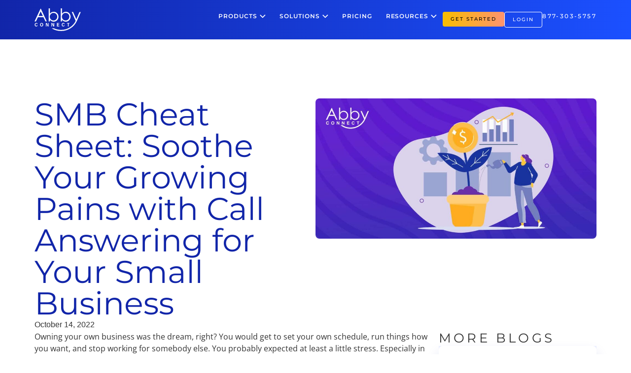

--- FILE ---
content_type: text/html; charset=UTF-8
request_url: https://www.abby.com/blog/smb-call-answering-cheat-cheat/
body_size: 28237
content:
<!doctype html>
<html lang="en-US">
<head>
	<meta charset="UTF-8">
	<meta name="viewport" content="width=device-width, initial-scale=1">
	<link rel="profile" href="https://gmpg.org/xfn/11">
	<meta name='robots' content='index, follow, max-image-preview:large, max-snippet:-1, max-video-preview:-1' />

	<!-- This site is optimized with the Yoast SEO Premium plugin v26.4 (Yoast SEO v26.8) - https://yoast.com/product/yoast-seo-premium-wordpress/ -->
	<title>SMB Cheat Sheet: Soothe Your Growing Pains with Call Answering for Your Small Business</title>
	<meta name="description" content="Use our call answering cheat sheet to soothe small business growing pains, streamline customer communications and never miss an opportunity." />
	<link rel="canonical" href="https://www.abby.com/blog/smb-call-answering-cheat-cheat/" />
	<meta property="og:locale" content="en_US" />
	<meta property="og:type" content="article" />
	<meta property="og:title" content="SMB Cheat Sheet: Soothe Your Growing Pains with Call Answering for Your Small Business" />
	<meta property="og:description" content="Use our call answering cheat sheet to soothe small business growing pains, streamline customer communications and never miss an opportunity." />
	<meta property="og:url" content="https://www.abby.com/blog/smb-call-answering-cheat-cheat/" />
	<meta property="og:site_name" content="Abby Connect" />
	<meta property="article:published_time" content="2022-10-14T00:00:00+00:00" />
	<meta property="article:modified_time" content="2025-06-10T05:06:30+00:00" />
	<meta property="og:image" content="https://www.abby.com/wp-content/uploads/2025/05/smb-feature.jpg" />
	<meta property="og:image:width" content="1400" />
	<meta property="og:image:height" content="700" />
	<meta property="og:image:type" content="image/jpeg" />
	<meta name="author" content="Nathan Strum" />
	<meta name="twitter:card" content="summary_large_image" />
	<meta name="twitter:label1" content="Written by" />
	<meta name="twitter:data1" content="Nathan Strum" />
	<meta name="twitter:label2" content="Est. reading time" />
	<meta name="twitter:data2" content="12 minutes" />
	<script type="application/ld+json" class="yoast-schema-graph">{"@context":"https://schema.org","@graph":[{"@type":"Article","@id":"https://www.abby.com/blog/smb-call-answering-cheat-cheat/#article","isPartOf":{"@id":"https://www.abby.com/blog/smb-call-answering-cheat-cheat/"},"author":{"name":"Nathan Strum","@id":"https://www.abby.com/#/schema/person/3e059e06b50b8b0e394d8e106b411ead"},"headline":"SMB Cheat Sheet: Soothe Your Growing Pains with Call Answering for Your Small Business","datePublished":"2022-10-14T00:00:00+00:00","dateModified":"2025-06-10T05:06:30+00:00","mainEntityOfPage":{"@id":"https://www.abby.com/blog/smb-call-answering-cheat-cheat/"},"wordCount":2321,"commentCount":0,"publisher":{"@id":"https://www.abby.com/#organization"},"image":{"@id":"https://www.abby.com/blog/smb-call-answering-cheat-cheat/#primaryimage"},"thumbnailUrl":"https://www.abby.com/wp-content/uploads/2025/05/smb-feature.jpg","keywords":["answering the phone|call answered|call answering|Customer Service|world class receptionists"],"articleSection":["Blog"],"inLanguage":"en-US","potentialAction":[{"@type":"CommentAction","name":"Comment","target":["https://www.abby.com/blog/smb-call-answering-cheat-cheat/#respond"]}]},{"@type":"WebPage","@id":"https://www.abby.com/blog/smb-call-answering-cheat-cheat/","url":"https://www.abby.com/blog/smb-call-answering-cheat-cheat/","name":"SMB Cheat Sheet: Soothe Your Growing Pains with Call Answering for Your Small Business","isPartOf":{"@id":"https://www.abby.com/#website"},"primaryImageOfPage":{"@id":"https://www.abby.com/blog/smb-call-answering-cheat-cheat/#primaryimage"},"image":{"@id":"https://www.abby.com/blog/smb-call-answering-cheat-cheat/#primaryimage"},"thumbnailUrl":"https://www.abby.com/wp-content/uploads/2025/05/smb-feature.jpg","datePublished":"2022-10-14T00:00:00+00:00","dateModified":"2025-06-10T05:06:30+00:00","description":"Use our call answering cheat sheet to soothe small business growing pains, streamline customer communications and never miss an opportunity.","breadcrumb":{"@id":"https://www.abby.com/blog/smb-call-answering-cheat-cheat/#breadcrumb"},"inLanguage":"en-US","potentialAction":[{"@type":"ReadAction","target":["https://www.abby.com/blog/smb-call-answering-cheat-cheat/"]}]},{"@type":"ImageObject","inLanguage":"en-US","@id":"https://www.abby.com/blog/smb-call-answering-cheat-cheat/#primaryimage","url":"https://www.abby.com/wp-content/uploads/2025/05/smb-feature.jpg","contentUrl":"https://www.abby.com/wp-content/uploads/2025/05/smb-feature.jpg","width":1400,"height":700,"caption":"Illustration of a person watering a plant with a coin as a flower, with business charts and gears in the background. Abby Connect logo is displayed in the top left corner on a purple wavy background."},{"@type":"BreadcrumbList","@id":"https://www.abby.com/blog/smb-call-answering-cheat-cheat/#breadcrumb","itemListElement":[{"@type":"ListItem","position":1,"name":"Home","item":"https://www.abby.com/"},{"@type":"ListItem","position":2,"name":"SMB Cheat Sheet: Soothe Your Growing Pains with Call Answering for Your Small Business"}]},{"@type":"WebSite","@id":"https://www.abby.com/#website","url":"https://www.abby.com/","name":"Abby Connect","description":"Convert callers into loyal customers, save time, and elevate your business with 24/7 human virtual receptionists, AI receptionist, and live web chat for all your customer communication needs. ","publisher":{"@id":"https://www.abby.com/#organization"},"potentialAction":[{"@type":"SearchAction","target":{"@type":"EntryPoint","urlTemplate":"https://www.abby.com/?s={search_term_string}"},"query-input":{"@type":"PropertyValueSpecification","valueRequired":true,"valueName":"search_term_string"}}],"inLanguage":"en-US"},{"@type":"Organization","@id":"https://www.abby.com/#organization","name":"Abby Connect","url":"https://www.abby.com/","logo":{"@type":"ImageObject","inLanguage":"en-US","@id":"https://www.abby.com/#/schema/logo/image/","url":"https://www.abby.com/wp-content/uploads/2025/04/Capa_1-2.svg","contentUrl":"https://www.abby.com/wp-content/uploads/2025/04/Capa_1-2.svg","width":94,"height":46,"caption":"Abby Connect"},"image":{"@id":"https://www.abby.com/#/schema/logo/image/"}},{"@type":"Person","@id":"https://www.abby.com/#/schema/person/3e059e06b50b8b0e394d8e106b411ead","name":"Nathan Strum","image":{"@type":"ImageObject","inLanguage":"en-US","@id":"https://www.abby.com/#/schema/person/image/","url":"https://secure.gravatar.com/avatar/626571598ad7bff15433be1dbb19045a5f2cf2ee22fb0cbfbede85cff30b07d7?s=96&d=mm&r=g","contentUrl":"https://secure.gravatar.com/avatar/626571598ad7bff15433be1dbb19045a5f2cf2ee22fb0cbfbede85cff30b07d7?s=96&d=mm&r=g","caption":"Nathan Strum"}}]}</script>
	<!-- / Yoast SEO Premium plugin. -->


<style id='wp-img-auto-sizes-contain-inline-css'>
img:is([sizes=auto i],[sizes^="auto," i]){contain-intrinsic-size:3000px 1500px}
/*# sourceURL=wp-img-auto-sizes-contain-inline-css */
</style>
<link rel='stylesheet' id='wp-block-library-css' href='https://www.abby.com/wp-includes/css/dist/block-library/style.min.css?ver=6.9' media='all' />
<link rel='stylesheet' id='hello-elementor-css' href='https://www.abby.com/wp-content/themes/hello-elementor/assets/css/reset.css?ver=3.4.6' media='all' />
<link rel='stylesheet' id='hello-elementor-theme-style-css' href='https://www.abby.com/wp-content/themes/hello-elementor/assets/css/theme.css?ver=3.4.6' media='all' />
<link rel='stylesheet' id='hello-elementor-header-footer-css' href='https://www.abby.com/wp-content/themes/hello-elementor/assets/css/header-footer.css?ver=3.4.6' media='all' />
<link rel='stylesheet' id='elementor-frontend-css' href='https://www.abby.com/wp-content/plugins/elementor/assets/css/frontend.min.css?ver=3.34.2' media='all' />
<link rel='stylesheet' id='elementor-post-12-css' href='https://www.abby.com/wp-content/uploads/elementor/css/post-12.css?ver=1769184545' media='all' />
<link rel='stylesheet' id='widget-image-css' href='https://www.abby.com/wp-content/plugins/elementor/assets/css/widget-image.min.css?ver=3.34.2' media='all' />
<link rel='stylesheet' id='widget-icon-list-css' href='https://www.abby.com/wp-content/plugins/elementor/assets/css/widget-icon-list.min.css?ver=3.34.2' media='all' />
<link rel='stylesheet' id='widget-mega-menu-css' href='https://www.abby.com/wp-content/plugins/elementor-pro/assets/css/widget-mega-menu.min.css?ver=3.34.2' media='all' />
<link rel='stylesheet' id='widget-heading-css' href='https://www.abby.com/wp-content/plugins/elementor/assets/css/widget-heading.min.css?ver=3.34.2' media='all' />
<link rel='stylesheet' id='widget-post-info-css' href='https://www.abby.com/wp-content/plugins/elementor-pro/assets/css/widget-post-info.min.css?ver=3.34.2' media='all' />
<link rel='stylesheet' id='widget-loop-common-css' href='https://www.abby.com/wp-content/plugins/elementor-pro/assets/css/widget-loop-common.min.css?ver=3.34.2' media='all' />
<link rel='stylesheet' id='widget-loop-grid-css' href='https://www.abby.com/wp-content/plugins/elementor-pro/assets/css/widget-loop-grid.min.css?ver=3.34.2' media='all' />
<link rel='stylesheet' id='elementor-post-29-css' href='https://www.abby.com/wp-content/uploads/elementor/css/post-29.css?ver=1769184546' media='all' />
<link rel='stylesheet' id='elementor-post-425-css' href='https://www.abby.com/wp-content/uploads/elementor/css/post-425.css?ver=1769184546' media='all' />
<link rel='stylesheet' id='elementor-post-2734-css' href='https://www.abby.com/wp-content/uploads/elementor/css/post-2734.css?ver=1769184623' media='all' />
<link rel='stylesheet' id='tablepress-default-css' href='https://www.abby.com/wp-content/plugins/tablepress/css/build/default.css?ver=3.2.3' media='all' />
<link rel="stylesheet" id="elementor-gf-local-montserrat-css" href="https://www.abby.com/wp-content/cache/perfmatters/www.abby.com/minify/7a481382f11a.montserrat.min.css?ver=1749842271" media="all">
<link rel="stylesheet" id="elementor-gf-local-opensans-css" href="https://www.abby.com/wp-content/cache/perfmatters/www.abby.com/minify/034279f05a56.opensans.min.css?ver=1749842268" media="all">
<link rel='stylesheet' id='elementor-gf-afacad-css' href='https://www.abby.com/wp-content/cache/perfmatters/www.abby.com/fonts/efff9192c772.google-fonts.min.css' media='all' />
<script src="https://www.abby.com/wp-includes/js/jquery/jquery.min.js?ver=3.7.1" id="jquery-core-js"></script>
<script src="https://www.abby.com/wp-includes/js/jquery/jquery-migrate.min.js?ver=3.4.1" id="jquery-migrate-js" defer></script>
<meta name="generator" content="Elementor 3.34.2; features: e_font_icon_svg, additional_custom_breakpoints; settings: css_print_method-external, google_font-enabled, font_display-auto">
<script>
function hasTouch() {
  return 'ontouchstart' in document.documentElement
         || navigator.maxTouchPoints > 0
         || navigator.msMaxTouchPoints > 0;
}

if (hasTouch()) { // remove all the :hover stylesheets
  try { // prevent exception on browsers not supporting DOM styleSheets properly
    for (var si in document.styleSheets) {
      var styleSheet = document.styleSheets[si];
      if (!styleSheet.rules) continue;

      for (var ri = styleSheet.rules.length - 1; ri >= 0; ri--) {
        if (!styleSheet.rules[ri].selectorText) continue;

        if (styleSheet.rules[ri].selectorText.match(':hover')) {
          styleSheet.deleteRule(ri);
        }
      }
    }
  } catch (ex) {}
}
</script>
<script>
(function () {
  const utmKeys = ['utm_source', 'utm_medium', 'utm_campaign', 'utm_term', 'utm_content'];

  function buildUTMQuery() {
    const params = new URLSearchParams();
    utmKeys.forEach(key => {
      const value = localStorage.getItem(key);
      if (value) {
        params.set(key, value);
      }
    });
    return params.toString();
  }

  function updateAllInternalLinks() {
    const utmQuery = buildUTMQuery();
    if (!utmQuery) return;

    const links = document.querySelectorAll('a[href]');
    links.forEach(link => {
      const href = link.getAttribute('href');
      if (!href.startsWith('/') && !href.includes(window.location.hostname)) return; // only internal links

      const url = new URL(href, window.location.origin);
      const existingParams = new URLSearchParams(url.search);

      // Only add missing UTM keys
      utmKeys.forEach(key => {
        if (!existingParams.has(key)) {
          const stored = localStorage.getItem(key);
          if (stored) existingParams.set(key, stored);
        }
      });

      url.search = existingParams.toString();
      link.setAttribute('href', url.toString());
    });
  }

  window.addEventListener('load', updateAllInternalLinks);
})();
</script>
<script>
(function () {
  const utmKeys = ['utm_source', 'utm_medium', 'utm_campaign', 'utm_term', 'utm_content'];

  function getQueryParams() {
    const params = new URLSearchParams(window.location.search);
    let found = false;

    utmKeys.forEach(key => {
      if (params.has(key)) {
        localStorage.setItem(key, params.get(key));
        found = true;
      }
    });

    return found;
  }

  getQueryParams();
})();
</script>

			<style>
				.e-con.e-parent:nth-of-type(n+4):not(.e-lazyloaded):not(.e-no-lazyload),
				.e-con.e-parent:nth-of-type(n+4):not(.e-lazyloaded):not(.e-no-lazyload) * {
					background-image: none !important;
				}
				@media screen and (max-height: 1024px) {
					.e-con.e-parent:nth-of-type(n+3):not(.e-lazyloaded):not(.e-no-lazyload),
					.e-con.e-parent:nth-of-type(n+3):not(.e-lazyloaded):not(.e-no-lazyload) * {
						background-image: none !important;
					}
				}
				@media screen and (max-height: 640px) {
					.e-con.e-parent:nth-of-type(n+2):not(.e-lazyloaded):not(.e-no-lazyload),
					.e-con.e-parent:nth-of-type(n+2):not(.e-lazyloaded):not(.e-no-lazyload) * {
						background-image: none !important;
					}
				}
			</style>
			<link rel="icon" href="https://www.abby.com/wp-content/uploads/2025/08/cropped-Abby-Connect-Logo-512x512-1-32x32.png" sizes="32x32" />
<link rel="icon" href="https://www.abby.com/wp-content/uploads/2025/08/cropped-Abby-Connect-Logo-512x512-1-192x192.png" sizes="192x192" />
<link rel="apple-touch-icon" href="https://www.abby.com/wp-content/uploads/2025/08/cropped-Abby-Connect-Logo-512x512-1-180x180.png" />
<meta name="msapplication-TileImage" content="https://www.abby.com/wp-content/uploads/2025/08/cropped-Abby-Connect-Logo-512x512-1-270x270.png" />
		<style id="wp-custom-css">
			 .e-n-tabs-heading > .e-n-tab-title[aria-selected="true"] {
    background: var(--e-global-color-secondary) !important;
    background-color: #1125A9 !important;
    background-image: linear-gradient(90deg, var(--e-global-color-secondary) 0%, var(--e-global-color-text) 100%) !important;
}

.divider-animate {
  opacity: 0;
  transform: translateX(50px);
  transition: opacity 1s ease, transform 1s ease;
  transition-delay: var(--delay, 0ms);
}

/* Animate into view */
.divider-animate.animate-in {
  opacity: 1;
  transform: translateX(0);
}

p.gform_required_legend{
	display: none;
}

.elementor-widget-text-editor p:not(:last-of-type){
    margin-block-end: 0.9rem !important;
}
p{
	margin-block-end: 0px;
}
h1, h2, h3, h4, h5, h6 {
	font-weight: 400;
}
.elementor-element-241c76a{
	transition: none !important;
}

html, body{
	overflow-x: hidden !important;
}
details:last-of-typye summary.e-n-accordion-item-title{
	border: none;
}
 @media screen and (min-width: 600px)  {
        .mobile-break { display: none; }
	 

    }

@media screen and (max-width: 767px) {
	
		 .elementor-element-2a25dc8 .mejs-button.mejs-playpause-button{
		 top: -60px !important;
	 }
	.elementor-element-b10e0aa .mejs-button.mejs-playpause-button{
		 top: -60px !important;
	 }
}
		</style>
		<noscript><style>.perfmatters-lazy[data-src]{display:none !important;}</style></noscript><style>.perfmatters-lazy.pmloaded,.perfmatters-lazy.pmloaded>img,.perfmatters-lazy>img.pmloaded,.perfmatters-lazy[data-ll-status=entered]{animation:500ms pmFadeIn}@keyframes pmFadeIn{0%{opacity:0}100%{opacity:1}}</style></head>
<body class="wp-singular post-template-default single single-post postid-2084 single-format-standard wp-custom-logo wp-embed-responsive wp-theme-hello-elementor hello-elementor-default elementor-default elementor-kit-12 elementor-page-2734">


<a class="skip-link screen-reader-text" href="#content">Skip to content</a>

		<header data-elementor-type="header" data-elementor-id="29" class="elementor elementor-29 elementor-location-header" data-elementor-post-type="elementor_library">
			<div class="elementor-element elementor-element-241c76a e-flex e-con-boxed e-con e-parent" data-id="241c76a" data-element_type="container" data-settings="{&quot;background_background&quot;:&quot;classic&quot;}">
					<div class="e-con-inner">
				<div class="elementor-element elementor-element-9c33944 elementor-widget elementor-widget-theme-site-logo elementor-widget-image" data-id="9c33944" data-element_type="widget" data-widget_type="theme-site-logo.default">
											<a href="https://www.abby.com">
			<img loading="lazy" width="94" height="46" src="https://www.abby.com/wp-content/uploads/2025/04/Capa_1-2.svg" class="attachment-full size-full wp-image-25" alt="The image shows the word Ability in stylized text, with a curved line forming a smile underneath the letters." />				</a>
											</div>
				<div class="elementor-element elementor-element-cf0a394 hide elementor-widget elementor-widget-image" data-id="cf0a394" data-element_type="widget" data-widget_type="image.default">
															<img loading="lazy" width="94" height="46" src="https://www.abby.com/wp-content/uploads/2025/04/Capa_1-2-1.svg" class="attachment-large size-large wp-image-494" alt="The image shows the Abby Connect logo, with the word Abby in large blue letters above the word CONNECT in smaller blue letters, and a curved line beneath Abby." />															</div>
		<div class="elementor-element elementor-element-a0e54c6 e-con-full e-flex e-con e-child" data-id="a0e54c6" data-element_type="container">
				<div class="elementor-element elementor-element-13a13ab elementor-hidden-desktop elementor-widget elementor-widget-image" data-id="13a13ab" data-element_type="widget" data-widget_type="image.default">
																<a href="#elementor-action%3Aaction%3Dpopup%3Aopen%26settings%3DeyJpZCI6IjYyNCIsInRvZ2dsZSI6ZmFsc2V9">
							<img loading="lazy" width="24" height="16" src="https://www.abby.com/wp-content/uploads/2025/04/Vector-9.svg" class="attachment-large size-large wp-image-621" alt="A plain white background with very faint, barely visible horizontal gray lines evenly spaced across the image." />								</a>
															</div>
				<div class="elementor-element elementor-element-d023abe elementor-hidden-mobile e-n-menu-mobile elementor-hidden-tablet e-full_width e-n-menu-layout-horizontal elementor-widget elementor-widget-n-menu" data-id="d023abe" data-element_type="widget" data-settings="{&quot;menu_items&quot;:[{&quot;item_title&quot;:&quot;Products&quot;,&quot;_id&quot;:&quot;281c200&quot;,&quot;item_dropdown_content&quot;:&quot;yes&quot;,&quot;item_icon_active&quot;:null,&quot;item_link&quot;:{&quot;url&quot;:&quot;&quot;,&quot;is_external&quot;:&quot;&quot;,&quot;nofollow&quot;:&quot;&quot;,&quot;custom_attributes&quot;:&quot;&quot;},&quot;item_icon&quot;:{&quot;value&quot;:&quot;&quot;,&quot;library&quot;:&quot;&quot;},&quot;element_id&quot;:&quot;&quot;},{&quot;item_title&quot;:&quot;Solutions&quot;,&quot;_id&quot;:&quot;a84e503&quot;,&quot;item_dropdown_content&quot;:&quot;yes&quot;,&quot;item_link&quot;:{&quot;url&quot;:&quot;&quot;,&quot;is_external&quot;:&quot;&quot;,&quot;nofollow&quot;:&quot;&quot;,&quot;custom_attributes&quot;:&quot;&quot;},&quot;item_icon&quot;:{&quot;value&quot;:&quot;&quot;,&quot;library&quot;:&quot;&quot;},&quot;item_icon_active&quot;:null,&quot;element_id&quot;:&quot;&quot;},{&quot;item_title&quot;:&quot;Pricing&quot;,&quot;_id&quot;:&quot;67fca9c&quot;,&quot;item_dropdown_content&quot;:&quot;&quot;,&quot;item_link&quot;:{&quot;url&quot;:&quot;https:\/\/www.abby.com\/pricing-ai-recceptionist\/&quot;,&quot;is_external&quot;:&quot;&quot;,&quot;nofollow&quot;:&quot;&quot;,&quot;custom_attributes&quot;:&quot;&quot;},&quot;item_icon&quot;:{&quot;value&quot;:&quot;&quot;,&quot;library&quot;:&quot;&quot;},&quot;item_icon_active&quot;:null,&quot;element_id&quot;:&quot;&quot;},{&quot;_id&quot;:&quot;20c4df8&quot;,&quot;item_title&quot;:&quot;Resources&quot;,&quot;item_dropdown_content&quot;:&quot;yes&quot;,&quot;item_link&quot;:{&quot;url&quot;:&quot;&quot;,&quot;is_external&quot;:&quot;&quot;,&quot;nofollow&quot;:&quot;&quot;,&quot;custom_attributes&quot;:&quot;&quot;},&quot;item_icon&quot;:{&quot;value&quot;:&quot;&quot;,&quot;library&quot;:&quot;&quot;},&quot;item_icon_active&quot;:null,&quot;element_id&quot;:&quot;&quot;}],&quot;item_position_horizontal&quot;:&quot;end&quot;,&quot;menu_item_title_distance_from_content&quot;:{&quot;unit&quot;:&quot;px&quot;,&quot;size&quot;:27,&quot;sizes&quot;:[]},&quot;breakpoint_selector&quot;:&quot;mobile&quot;,&quot;content_width&quot;:&quot;full_width&quot;,&quot;item_layout&quot;:&quot;horizontal&quot;,&quot;open_on&quot;:&quot;hover&quot;,&quot;horizontal_scroll&quot;:&quot;disable&quot;,&quot;menu_item_title_distance_from_content_tablet&quot;:{&quot;unit&quot;:&quot;px&quot;,&quot;size&quot;:&quot;&quot;,&quot;sizes&quot;:[]},&quot;menu_item_title_distance_from_content_mobile&quot;:{&quot;unit&quot;:&quot;px&quot;,&quot;size&quot;:&quot;&quot;,&quot;sizes&quot;:[]}}" data-widget_type="mega-menu.default">
							<nav class="e-n-menu" data-widget-number="218" aria-label="Menu">
					<button class="e-n-menu-toggle" id="menu-toggle-218" aria-haspopup="true" aria-expanded="false" aria-controls="menubar-218" aria-label="Menu Toggle">
			<span class="e-n-menu-toggle-icon e-open">
				<svg class="e-font-icon-svg e-eicon-menu-bar" viewBox="0 0 1000 1000" xmlns="http://www.w3.org/2000/svg"><path d="M104 333H896C929 333 958 304 958 271S929 208 896 208H104C71 208 42 237 42 271S71 333 104 333ZM104 583H896C929 583 958 554 958 521S929 458 896 458H104C71 458 42 487 42 521S71 583 104 583ZM104 833H896C929 833 958 804 958 771S929 708 896 708H104C71 708 42 737 42 771S71 833 104 833Z"></path></svg>			</span>
			<span class="e-n-menu-toggle-icon e-close">
				<svg class="e-font-icon-svg e-eicon-close" viewBox="0 0 1000 1000" xmlns="http://www.w3.org/2000/svg"><path d="M742 167L500 408 258 167C246 154 233 150 217 150 196 150 179 158 167 167 154 179 150 196 150 212 150 229 154 242 171 254L408 500 167 742C138 771 138 800 167 829 196 858 225 858 254 829L496 587 738 829C750 842 767 846 783 846 800 846 817 842 829 829 842 817 846 804 846 783 846 767 842 750 829 737L588 500 833 258C863 229 863 200 833 171 804 137 775 137 742 167Z"></path></svg>			</span>
		</button>
					<div class="e-n-menu-wrapper" id="menubar-218" aria-labelledby="menu-toggle-218">
				<ul class="e-n-menu-heading">
								<li class="e-n-menu-item">
				<div id="e-n-menu-title-2181" class="e-n-menu-title">
					<div class="e-n-menu-title-container">												<span class="e-n-menu-title-text">
							Products						</span>
					</div>											<button id="e-n-menu-dropdown-icon-2181" class="e-n-menu-dropdown-icon e-focus" data-tab-index="1" aria-haspopup="true" aria-expanded="false" aria-controls="e-n-menu-content-2181" >
							<span class="e-n-menu-dropdown-icon-opened">
								<svg xmlns="http://www.w3.org/2000/svg" width="7" height="4" viewBox="0 0 7 4" fill="none"><path fill-rule="evenodd" clip-rule="evenodd" d="M3.02523 3.76866L0.0730367 0.816467L0.810954 0.0785501L3.39418 2.66178L5.97742 0.0785503L6.71533 0.816467L3.76314 3.76866C3.66528 3.86649 3.53256 3.92145 3.39418 3.92145C3.2558 3.92145 3.12309 3.86649 3.02523 3.76866Z" fill="#FCFDFF"></path></svg>								<span class="elementor-screen-only">Close Products</span>
							</span>
							<span class="e-n-menu-dropdown-icon-closed">
								<svg xmlns="http://www.w3.org/2000/svg" width="7" height="4" viewBox="0 0 7 4" fill="none"><path fill-rule="evenodd" clip-rule="evenodd" d="M3.02523 3.76866L0.0730367 0.816467L0.810954 0.0785501L3.39418 2.66178L5.97742 0.0785503L6.71533 0.816467L3.76314 3.76866C3.66528 3.86649 3.53256 3.92145 3.39418 3.92145C3.2558 3.92145 3.12309 3.86649 3.02523 3.76866Z" fill="#FCFDFF"></path></svg>								<span class="elementor-screen-only">Open Products</span>
							</span>
						</button>
									</div>
									<div class="e-n-menu-content">
						<div id="e-n-menu-content-2181" data-tab-index="1" aria-labelledby="e-n-menu-dropdown-icon-2181" class="elementor-element elementor-element-e27a9be e-con-full e-flex e-con e-child" data-id="e27a9be" data-element_type="container">
		<div class="elementor-element elementor-element-6993140 e-con-full e-flex e-con e-child" data-id="6993140" data-element_type="container" data-settings="{&quot;background_background&quot;:&quot;classic&quot;}">
		<div class="elementor-element elementor-element-4d4790a e-grid e-con-full e-con e-child" data-id="4d4790a" data-element_type="container">
		<div class="elementor-element elementor-element-8c61cd3 e-con-full e-flex e-con e-child" data-id="8c61cd3" data-element_type="container">
		<div class="elementor-element elementor-element-fb7f17e e-con-full e-flex e-con e-child" data-id="fb7f17e" data-element_type="container">
				<div class="elementor-element elementor-element-fc91ca6 elementor-widget elementor-widget-text-editor" data-id="fc91ca6" data-element_type="widget" data-widget_type="text-editor.default">
									<p>Human Receptionists</p>								</div>
				<div class="elementor-element elementor-element-98ba7ee elementor-widget elementor-widget-text-editor" data-id="98ba7ee" data-element_type="widget" data-widget_type="text-editor.default">
									<p>Abby’s human receptionists answer your calls so you never miss an opportunity. We handle the first impression, so you can focus on running your business.</p>								</div>
				<div class="elementor-element elementor-element-d4a9659 elementor-align-start elementor-list-item-link-inline elementor-widget elementor-widget-icon-list" data-id="d4a9659" data-element_type="widget" data-widget_type="icon-list.default">
							<ul class="elementor-icon-list-items">
							<li class="elementor-icon-list-item">
											<a href="/products/human-receptionist">

												<span class="elementor-icon-list-icon">
							<svg xmlns="http://www.w3.org/2000/svg" width="11" height="10" viewBox="0 0 11 10" fill="none"><path fill-rule="evenodd" clip-rule="evenodd" d="M5.63353 0.961317C5.50633 0.827189 5.50633 0.609724 5.63353 0.475596C5.76073 0.341468 5.96697 0.341468 6.09417 0.475596L10.1546 4.75714C10.2818 4.89127 10.2818 5.10873 10.1546 5.24286L6.09417 9.5244C5.96697 9.65853 5.76073 9.65853 5.63353 9.5244C5.50633 9.39028 5.50633 9.17281 5.63353 9.03868L9.13792 5.34346H1.32572C1.14583 5.34346 1 5.18969 1 5C1 4.81031 1.14583 4.65654 1.32572 4.65654H9.13792L5.63353 0.961317Z" fill="#1125A9" stroke="#1125A9" stroke-width="0.4" stroke-linecap="round" stroke-linejoin="round"></path></svg>						</span>
										<span class="elementor-icon-list-text">LEARN MORE</span>
											</a>
									</li>
						</ul>
						</div>
				</div>
				</div>
		<div class="elementor-element elementor-element-2ad08d7 e-con-full e-flex e-con e-child" data-id="2ad08d7" data-element_type="container">
		<div class="elementor-element elementor-element-1f23b99 e-con-full e-flex e-con e-child" data-id="1f23b99" data-element_type="container">
				<div class="elementor-element elementor-element-9780b34 elementor-widget elementor-widget-text-editor" data-id="9780b34" data-element_type="widget" data-widget_type="text-editor.default">
									<p>AI Receptionist</p>								</div>
				<div class="elementor-element elementor-element-465f179 elementor-widget elementor-widget-text-editor" data-id="465f179" data-element_type="widget" data-widget_type="text-editor.default">
									<p>Warm, friendly human-like call answering tailored to your business. It’s fast, reliable, and always on—stay connected without lifting a finger.</p>								</div>
				<div class="elementor-element elementor-element-8976f91 elementor-align-start elementor-list-item-link-full_width elementor-widget elementor-widget-icon-list" data-id="8976f91" data-element_type="widget" data-widget_type="icon-list.default">
							<ul class="elementor-icon-list-items">
							<li class="elementor-icon-list-item">
											<a href="/products/ai-receptionist">

												<span class="elementor-icon-list-icon">
							<svg xmlns="http://www.w3.org/2000/svg" width="11" height="10" viewBox="0 0 11 10" fill="none"><path fill-rule="evenodd" clip-rule="evenodd" d="M5.63353 0.961317C5.50633 0.827189 5.50633 0.609724 5.63353 0.475596C5.76073 0.341468 5.96697 0.341468 6.09417 0.475596L10.1546 4.75714C10.2818 4.89127 10.2818 5.10873 10.1546 5.24286L6.09417 9.5244C5.96697 9.65853 5.76073 9.65853 5.63353 9.5244C5.50633 9.39028 5.50633 9.17281 5.63353 9.03868L9.13792 5.34346H1.32572C1.14583 5.34346 1 5.18969 1 5C1 4.81031 1.14583 4.65654 1.32572 4.65654H9.13792L5.63353 0.961317Z" fill="#1125A9" stroke="#1125A9" stroke-width="0.4" stroke-linecap="round" stroke-linejoin="round"></path></svg>						</span>
										<span class="elementor-icon-list-text">LEARN MORE</span>
											</a>
									</li>
						</ul>
						</div>
				</div>
				</div>
		<div class="elementor-element elementor-element-2f53e90 e-con-full e-flex e-con e-child" data-id="2f53e90" data-element_type="container">
		<div class="elementor-element elementor-element-4cd123d e-con-full e-flex e-con e-child" data-id="4cd123d" data-element_type="container">
				<div class="elementor-element elementor-element-a49c2d8 elementor-widget elementor-widget-text-editor" data-id="a49c2d8" data-element_type="widget" data-widget_type="text-editor.default">
									<p>Live Web Chat</p>								</div>
				<div class="elementor-element elementor-element-f1f5803 elementor-widget elementor-widget-text-editor" data-id="f1f5803" data-element_type="widget" data-widget_type="text-editor.default">
									<p>Live web chat engages visitors, answering their questions in real time. We turn interest into action and curious prospects into clients.</p>								</div>
				<div class="elementor-element elementor-element-a659868 elementor-align-start elementor-list-item-link-full_width elementor-widget elementor-widget-icon-list" data-id="a659868" data-element_type="widget" data-widget_type="icon-list.default">
							<ul class="elementor-icon-list-items">
							<li class="elementor-icon-list-item">
											<a href="/products/live-chat">

												<span class="elementor-icon-list-icon">
							<svg xmlns="http://www.w3.org/2000/svg" width="11" height="10" viewBox="0 0 11 10" fill="none"><path fill-rule="evenodd" clip-rule="evenodd" d="M5.63353 0.961317C5.50633 0.827189 5.50633 0.609724 5.63353 0.475596C5.76073 0.341468 5.96697 0.341468 6.09417 0.475596L10.1546 4.75714C10.2818 4.89127 10.2818 5.10873 10.1546 5.24286L6.09417 9.5244C5.96697 9.65853 5.76073 9.65853 5.63353 9.5244C5.50633 9.39028 5.50633 9.17281 5.63353 9.03868L9.13792 5.34346H1.32572C1.14583 5.34346 1 5.18969 1 5C1 4.81031 1.14583 4.65654 1.32572 4.65654H9.13792L5.63353 0.961317Z" fill="#1125A9" stroke="#1125A9" stroke-width="0.4" stroke-linecap="round" stroke-linejoin="round"></path></svg>						</span>
										<span class="elementor-icon-list-text">LEARN MORE</span>
											</a>
									</li>
						</ul>
						</div>
				</div>
				</div>
		<div class="elementor-element elementor-element-5bf8861 e-con-full e-flex e-con e-child" data-id="5bf8861" data-element_type="container">
		<div class="elementor-element elementor-element-72fb3db e-con-full e-flex e-con e-child" data-id="72fb3db" data-element_type="container">
				<div class="elementor-element elementor-element-fc50d5a elementor-widget elementor-widget-text-editor" data-id="fc50d5a" data-element_type="widget" data-widget_type="text-editor.default">
									<p>Features</p>								</div>
				<div class="elementor-element elementor-element-0ed1e50 elementor-widget elementor-widget-text-editor" data-id="0ed1e50" data-element_type="widget" data-widget_type="text-editor.default">
									<p>Abby is more than receptionists answering the phone. Discover our top features and see how we support your business, every step of the way.</p>								</div>
				<div class="elementor-element elementor-element-f74e3ff elementor-align-start elementor-list-item-link-full_width elementor-widget elementor-widget-icon-list" data-id="f74e3ff" data-element_type="widget" data-widget_type="icon-list.default">
							<ul class="elementor-icon-list-items">
							<li class="elementor-icon-list-item">
											<a href="/products/features">

												<span class="elementor-icon-list-icon">
							<svg xmlns="http://www.w3.org/2000/svg" width="11" height="10" viewBox="0 0 11 10" fill="none"><path fill-rule="evenodd" clip-rule="evenodd" d="M5.63353 0.961317C5.50633 0.827189 5.50633 0.609724 5.63353 0.475596C5.76073 0.341468 5.96697 0.341468 6.09417 0.475596L10.1546 4.75714C10.2818 4.89127 10.2818 5.10873 10.1546 5.24286L6.09417 9.5244C5.96697 9.65853 5.76073 9.65853 5.63353 9.5244C5.50633 9.39028 5.50633 9.17281 5.63353 9.03868L9.13792 5.34346H1.32572C1.14583 5.34346 1 5.18969 1 5C1 4.81031 1.14583 4.65654 1.32572 4.65654H9.13792L5.63353 0.961317Z" fill="#1125A9" stroke="#1125A9" stroke-width="0.4" stroke-linecap="round" stroke-linejoin="round"></path></svg>						</span>
										<span class="elementor-icon-list-text">LEARN MORE</span>
											</a>
									</li>
						</ul>
						</div>
				</div>
				</div>
				</div>
				</div>
		<div class="elementor-element elementor-element-66dd3ed e-con-full e-flex e-con e-child" data-id="66dd3ed" data-element_type="container">
		<div class="elementor-element elementor-element-5dc9e5e e-con-full e-flex e-con e-child" data-id="5dc9e5e" data-element_type="container">
				<div class="elementor-element elementor-element-2cf8c9b elementor-widget elementor-widget-text-editor" data-id="2cf8c9b" data-element_type="widget" data-widget_type="text-editor.default">
									<p>AbbyGo App &amp; My.Abby.com Portal</p>								</div>
				<div class="elementor-element elementor-element-5d57b6f elementor-widget elementor-widget-text-editor" data-id="5d57b6f" data-element_type="widget" data-widget_type="text-editor.default">
									<p>With Abby Connect&#8217;s app and portal, detailed caller data is at your fingertips. Access your customer communications anytime, anywhere. Experience the cutting-edge technology that elevates Abby’s receptionist services.</p>								</div>
				</div>
				<div class="elementor-element elementor-element-2a8bbaa elementor-hidden-mobile elementor-widget elementor-widget-button" data-id="2a8bbaa" data-element_type="widget" data-widget_type="button.default">
										<a class="elementor-button elementor-button-link elementor-size-sm" href="/resources/abbygo-app-my-abby-com-portal">
						<span class="elementor-button-content-wrapper">
									<span class="elementor-button-text">LEARN MORE</span>
					</span>
					</a>
								</div>
				</div>
				</div>
							</div>
							</li>
					<li class="e-n-menu-item">
				<div id="e-n-menu-title-2182" class="e-n-menu-title">
					<div class="e-n-menu-title-container">												<span class="e-n-menu-title-text">
							Solutions						</span>
					</div>											<button id="e-n-menu-dropdown-icon-2182" class="e-n-menu-dropdown-icon e-focus" data-tab-index="2" aria-haspopup="true" aria-expanded="false" aria-controls="e-n-menu-content-2182" >
							<span class="e-n-menu-dropdown-icon-opened">
								<svg xmlns="http://www.w3.org/2000/svg" width="7" height="4" viewBox="0 0 7 4" fill="none"><path fill-rule="evenodd" clip-rule="evenodd" d="M3.02523 3.76866L0.0730367 0.816467L0.810954 0.0785501L3.39418 2.66178L5.97742 0.0785503L6.71533 0.816467L3.76314 3.76866C3.66528 3.86649 3.53256 3.92145 3.39418 3.92145C3.2558 3.92145 3.12309 3.86649 3.02523 3.76866Z" fill="#FCFDFF"></path></svg>								<span class="elementor-screen-only">Close Solutions</span>
							</span>
							<span class="e-n-menu-dropdown-icon-closed">
								<svg xmlns="http://www.w3.org/2000/svg" width="7" height="4" viewBox="0 0 7 4" fill="none"><path fill-rule="evenodd" clip-rule="evenodd" d="M3.02523 3.76866L0.0730367 0.816467L0.810954 0.0785501L3.39418 2.66178L5.97742 0.0785503L6.71533 0.816467L3.76314 3.76866C3.66528 3.86649 3.53256 3.92145 3.39418 3.92145C3.2558 3.92145 3.12309 3.86649 3.02523 3.76866Z" fill="#FCFDFF"></path></svg>								<span class="elementor-screen-only">Open Solutions</span>
							</span>
						</button>
									</div>
									<div class="e-n-menu-content">
						<div id="e-n-menu-content-2182" data-tab-index="2" aria-labelledby="e-n-menu-dropdown-icon-2182" class="elementor-element elementor-element-b2dd030 e-flex e-con-boxed e-con e-child" data-id="b2dd030" data-element_type="container">
					<div class="e-con-inner">
		<div class="elementor-element elementor-element-0045f7b e-con-full e-flex e-con e-child" data-id="0045f7b" data-element_type="container">
				<div class="elementor-element elementor-element-f6fd277 elementor-widget elementor-widget-template" data-id="f6fd277" data-element_type="widget" data-widget_type="template.default">
				<div class="elementor-widget-container">
							<div class="elementor-template">
					<div data-elementor-type="container" data-elementor-id="570" class="elementor elementor-570" data-elementor-post-type="elementor_library">
				<div class="elementor-element elementor-element-441abfd e-flex e-con-boxed e-con e-parent" data-id="441abfd" data-element_type="container" data-settings="{&quot;background_background&quot;:&quot;classic&quot;}">
					<div class="e-con-inner">
				<div class="elementor-element elementor-element-53278f0 elementor-widget__width-initial elementor-icon-list--layout-traditional elementor-list-item-link-full_width elementor-widget elementor-widget-icon-list" data-id="53278f0" data-element_type="widget" data-widget_type="icon-list.default">
							<ul class="elementor-icon-list-items">
							<li class="elementor-icon-list-item">
										<span class="elementor-icon-list-text"><span class="footer-heading">BY INDUSTRY</span>
									</li>
								<li class="elementor-icon-list-item">
											<a href="/industries/legal">

											<span class="elementor-icon-list-text">Legal</span>
											</a>
									</li>
								<li class="elementor-icon-list-item">
											<a href="/industries/home-services">

											<span class="elementor-icon-list-text">Home Services</span>
											</a>
									</li>
								<li class="elementor-icon-list-item">
											<a href="/industries/business-services">

											<span class="elementor-icon-list-text">Business Services</span>
											</a>
									</li>
								<li class="elementor-icon-list-item">
											<a href="/industries/financial-services">

											<span class="elementor-icon-list-text">Financial Services</span>
											</a>
									</li>
								<li class="elementor-icon-list-item">
											<a href="/industries/healthcare">

											<span class="elementor-icon-list-text">Healthcare</span>
											</a>
									</li>
								<li class="elementor-icon-list-item">
											<a href="/industries/beauty-wellness">

											<span class="elementor-icon-list-text">Beauty &amp; Wellness</span>
											</a>
									</li>
								<li class="elementor-icon-list-item">
											<a href="/industries/dental">

											<span class="elementor-icon-list-text">Dental</span>
											</a>
									</li>
								<li class="elementor-icon-list-item">
											<a href="/industries/chiropractic">

											<span class="elementor-icon-list-text">Chiropractic</span>
											</a>
									</li>
								<li class="elementor-icon-list-item">
											<a href="/industries/accounting">

											<span class="elementor-icon-list-text">Accounting</span>
											</a>
									</li>
						</ul>
						</div>
				<div class="elementor-element elementor-element-ff63f57 elementor-widget__width-initial elementor-icon-list--layout-traditional elementor-list-item-link-full_width elementor-widget elementor-widget-icon-list" data-id="ff63f57" data-element_type="widget" data-widget_type="icon-list.default">
							<ul class="elementor-icon-list-items">
							<li class="elementor-icon-list-item">
										<span class="elementor-icon-list-text"><span class="footer-heading">BY USE CASE</span>
									</li>
								<li class="elementor-icon-list-item">
											<a href="/use-cases/inbound-calls">

											<span class="elementor-icon-list-text">Inbound Calls</span>
											</a>
									</li>
								<li class="elementor-icon-list-item">
											<a href="/use-cases/outbound-calls">

											<span class="elementor-icon-list-text">Outbound Calls</span>
											</a>
									</li>
								<li class="elementor-icon-list-item">
											<a href="/use-cases/client-patient-intake">

											<span class="elementor-icon-list-text">Client &amp; Patient Intake</span>
											</a>
									</li>
								<li class="elementor-icon-list-item">
											<a href="/use-cases/24-7-call-answering">

											<span class="elementor-icon-list-text">24/7 Calls Answering</span>
											</a>
									</li>
								<li class="elementor-icon-list-item">
											<a href="/use-cases/afterhours-overflow">

											<span class="elementor-icon-list-text">After-Hours &amp; Overflow</span>
											</a>
									</li>
								<li class="elementor-icon-list-item">
											<a href="/use-cases/scheduling">

											<span class="elementor-icon-list-text">Appointment Scheduling</span>
											</a>
									</li>
								<li class="elementor-icon-list-item">
											<a href="/use-cases/bilingual-answering">

											<span class="elementor-icon-list-text">Bilingual Call Answering</span>
											</a>
									</li>
								<li class="elementor-icon-list-item">
											<a href="/use-cases/virtual-receptionist">

											<span class="elementor-icon-list-text">Virtual Receptionist</span>
											</a>
									</li>
								<li class="elementor-icon-list-item">
											<a href="/use-cases/call-center">

											<span class="elementor-icon-list-text">Call Center</span>
											</a>
									</li>
								<li class="elementor-icon-list-item">
											<a href="/use-cases/human-plus-ai">

											<span class="elementor-icon-list-text">Human Plus AI</span>
											</a>
									</li>
						</ul>
						</div>
				<div class="elementor-element elementor-element-8ac3ceb elementor-widget__width-initial elementor-icon-list--layout-traditional elementor-list-item-link-full_width elementor-widget elementor-widget-icon-list" data-id="8ac3ceb" data-element_type="widget" data-widget_type="icon-list.default">
							<ul class="elementor-icon-list-items">
							<li class="elementor-icon-list-item">
										<span class="elementor-icon-list-text"><span class="footer-heading">BY COMPANY SIZE</span>
									</li>
								<li class="elementor-icon-list-item">
											<a href="/company-size/solo-entrepreneur">

											<span class="elementor-icon-list-text">Solo Entrepreneur</span>
											</a>
									</li>
								<li class="elementor-icon-list-item">
											<a href="/company-size/startups">

											<span class="elementor-icon-list-text">Startups</span>
											</a>
									</li>
								<li class="elementor-icon-list-item">
											<a href="/company-size/small-business">

											<span class="elementor-icon-list-text">Small Business</span>
											</a>
									</li>
								<li class="elementor-icon-list-item">
											<a href="/company-size/mid-market">

											<span class="elementor-icon-list-text">Mid-Market</span>
											</a>
									</li>
								<li class="elementor-icon-list-item">
											<a href="/company-size/enterprise">

											<span class="elementor-icon-list-text">Enterprise</span>
											</a>
									</li>
								<li class="elementor-icon-list-item">
											<a href="/company-size/franchise">

											<span class="elementor-icon-list-text">Franchise</span>
											</a>
									</li>
						</ul>
						</div>
		<div class="elementor-element elementor-element-cd0f4b6 e-con-full e-flex e-con e-child" data-id="cd0f4b6" data-element_type="container">
		<div class="elementor-element elementor-element-1e5d3f5 e-con-full e-flex e-con e-child" data-id="1e5d3f5" data-element_type="container">
				<div class="elementor-element elementor-element-74a0cd4 elementor-widget elementor-widget-text-editor" data-id="74a0cd4" data-element_type="widget" data-widget_type="text-editor.default">
									<p>By Integration</p>								</div>
				<div class="elementor-element elementor-element-e738cd1 elementor-widget elementor-widget-text-editor" data-id="e738cd1" data-element_type="widget" data-widget_type="text-editor.default">
									<p>Your time is valuable, and so is your data. With Abby integrations, your caller data can sync directly with your existing systems—CRMs, calendars, and more.</p>								</div>
				<div class="elementor-element elementor-element-b7b007e elementor-align-start elementor-list-item-link-inline elementor-widget elementor-widget-icon-list" data-id="b7b007e" data-element_type="widget" data-widget_type="icon-list.default">
							<ul class="elementor-icon-list-items">
							<li class="elementor-icon-list-item">
											<a href="/integrations">

												<span class="elementor-icon-list-icon">
							<svg xmlns="http://www.w3.org/2000/svg" width="11" height="10" viewBox="0 0 11 10" fill="none"><path fill-rule="evenodd" clip-rule="evenodd" d="M5.63353 0.961317C5.50633 0.827189 5.50633 0.609724 5.63353 0.475596C5.76073 0.341468 5.96697 0.341468 6.09417 0.475596L10.1546 4.75714C10.2818 4.89127 10.2818 5.10873 10.1546 5.24286L6.09417 9.5244C5.96697 9.65853 5.76073 9.65853 5.63353 9.5244C5.50633 9.39028 5.50633 9.17281 5.63353 9.03868L9.13792 5.34346H1.32572C1.14583 5.34346 1 5.18969 1 5C1 4.81031 1.14583 4.65654 1.32572 4.65654H9.13792L5.63353 0.961317Z" fill="#1125A9" stroke="#1125A9" stroke-width="0.4" stroke-linecap="round" stroke-linejoin="round"></path></svg>						</span>
										<span class="elementor-icon-list-text">LEARN MORE</span>
											</a>
									</li>
						</ul>
						</div>
				</div>
		<div class="elementor-element elementor-element-dc0c941 e-con-full e-flex e-con e-child" data-id="dc0c941" data-element_type="container">
				<div class="elementor-element elementor-element-fa01230 elementor-widget elementor-widget-text-editor" data-id="fa01230" data-element_type="widget" data-widget_type="text-editor.default">
									<p>Why Abby?</p>								</div>
				<div class="elementor-element elementor-element-4349aac elementor-widget elementor-widget-text-editor" data-id="4349aac" data-element_type="widget" data-widget_type="text-editor.default">
									<p>Abby combines real people, smart tech, and unbeatable service. Learn why businesses trust us to deliver every time.</p>								</div>
				<div class="elementor-element elementor-element-eef346a elementor-align-start elementor-list-item-link-full_width elementor-widget elementor-widget-icon-list" data-id="eef346a" data-element_type="widget" data-widget_type="icon-list.default">
							<ul class="elementor-icon-list-items">
							<li class="elementor-icon-list-item">
											<a href="/resources/why-abby">

												<span class="elementor-icon-list-icon">
							<svg xmlns="http://www.w3.org/2000/svg" width="11" height="10" viewBox="0 0 11 10" fill="none"><path fill-rule="evenodd" clip-rule="evenodd" d="M5.63353 0.961317C5.50633 0.827189 5.50633 0.609724 5.63353 0.475596C5.76073 0.341468 5.96697 0.341468 6.09417 0.475596L10.1546 4.75714C10.2818 4.89127 10.2818 5.10873 10.1546 5.24286L6.09417 9.5244C5.96697 9.65853 5.76073 9.65853 5.63353 9.5244C5.50633 9.39028 5.50633 9.17281 5.63353 9.03868L9.13792 5.34346H1.32572C1.14583 5.34346 1 5.18969 1 5C1 4.81031 1.14583 4.65654 1.32572 4.65654H9.13792L5.63353 0.961317Z" fill="#1125A9" stroke="#1125A9" stroke-width="0.4" stroke-linecap="round" stroke-linejoin="round"></path></svg>						</span>
										<span class="elementor-icon-list-text">LEARN MORE</span>
											</a>
									</li>
						</ul>
						</div>
				</div>
				</div>
					</div>
				</div>
				</div>
				</div>
						</div>
				</div>
				</div>
					</div>
				</div>
							</div>
							</li>
					<li class="e-n-menu-item">
				<div id="e-n-menu-title-2183" class="e-n-menu-title">
					<a class="e-n-menu-title-container e-focus e-link" href="https://www.abby.com/pricing-ai-recceptionist/">												<span class="e-n-menu-title-text">
							Pricing						</span>
					</a>									</div>
							</li>
					<li class="e-n-menu-item">
				<div id="e-n-menu-title-2184" class="e-n-menu-title">
					<div class="e-n-menu-title-container">												<span class="e-n-menu-title-text">
							Resources						</span>
					</div>											<button id="e-n-menu-dropdown-icon-2184" class="e-n-menu-dropdown-icon e-focus" data-tab-index="4" aria-haspopup="true" aria-expanded="false" aria-controls="e-n-menu-content-2184" >
							<span class="e-n-menu-dropdown-icon-opened">
								<svg xmlns="http://www.w3.org/2000/svg" width="7" height="4" viewBox="0 0 7 4" fill="none"><path fill-rule="evenodd" clip-rule="evenodd" d="M3.02523 3.76866L0.0730367 0.816467L0.810954 0.0785501L3.39418 2.66178L5.97742 0.0785503L6.71533 0.816467L3.76314 3.76866C3.66528 3.86649 3.53256 3.92145 3.39418 3.92145C3.2558 3.92145 3.12309 3.86649 3.02523 3.76866Z" fill="#FCFDFF"></path></svg>								<span class="elementor-screen-only">Close Resources</span>
							</span>
							<span class="e-n-menu-dropdown-icon-closed">
								<svg xmlns="http://www.w3.org/2000/svg" width="7" height="4" viewBox="0 0 7 4" fill="none"><path fill-rule="evenodd" clip-rule="evenodd" d="M3.02523 3.76866L0.0730367 0.816467L0.810954 0.0785501L3.39418 2.66178L5.97742 0.0785503L6.71533 0.816467L3.76314 3.76866C3.66528 3.86649 3.53256 3.92145 3.39418 3.92145C3.2558 3.92145 3.12309 3.86649 3.02523 3.76866Z" fill="#FCFDFF"></path></svg>								<span class="elementor-screen-only">Open Resources</span>
							</span>
						</button>
									</div>
									<div class="e-n-menu-content">
						<div id="e-n-menu-content-2184" data-tab-index="4" aria-labelledby="e-n-menu-dropdown-icon-2184" class="elementor-element elementor-element-f7849eb e-con-full e-flex e-con e-child" data-id="f7849eb" data-element_type="container">
		<div class="elementor-element elementor-element-569aee7 e-con-full e-flex e-con e-child" data-id="569aee7" data-element_type="container" data-settings="{&quot;background_background&quot;:&quot;classic&quot;}">
				<div class="elementor-element elementor-element-06e9b3c elementor-widget__width-initial elementor-icon-list--layout-traditional elementor-list-item-link-full_width elementor-widget elementor-widget-icon-list" data-id="06e9b3c" data-element_type="widget" data-widget_type="icon-list.default">
							<ul class="elementor-icon-list-items">
							<li class="elementor-icon-list-item">
										<span class="elementor-icon-list-text"><span class="footer-heading">COMPANY RESOURCES</span>
									</li>
								<li class="elementor-icon-list-item">
											<a href="/resources/abby-proven-process">

											<span class="elementor-icon-list-text">Abby Proven Process</span>
											</a>
									</li>
								<li class="elementor-icon-list-item">
											<a href="/resources/about-us">

											<span class="elementor-icon-list-text">About Us</span>
											</a>
									</li>
								<li class="elementor-icon-list-item">
											<a href="/resources/contact">

											<span class="elementor-icon-list-text">Contact Us</span>
											</a>
									</li>
								<li class="elementor-icon-list-item">
											<a href="https://www.indeed.com/cmp/Abby-Connect" target="_blank">

											<span class="elementor-icon-list-text">Careers</span>
											</a>
									</li>
						</ul>
						</div>
				<div class="elementor-element elementor-element-65f8a9d elementor-widget__width-initial elementor-icon-list--layout-traditional elementor-list-item-link-full_width elementor-widget elementor-widget-icon-list" data-id="65f8a9d" data-element_type="widget" data-widget_type="icon-list.default">
							<ul class="elementor-icon-list-items">
							<li class="elementor-icon-list-item">
										<span class="elementor-icon-list-text"><span class="footer-heading">DISCOVER</span>
									</li>
								<li class="elementor-icon-list-item">
											<a href="/resources/case-studies">

											<span class="elementor-icon-list-text">Case Studies</span>
											</a>
									</li>
								<li class="elementor-icon-list-item">
											<a href="/resources/partnerships">

											<span class="elementor-icon-list-text">Partner Programs</span>
											</a>
									</li>
								<li class="elementor-icon-list-item">
											<a href="/blog/">

											<span class="elementor-icon-list-text">Blog</span>
											</a>
									</li>
								<li class="elementor-icon-list-item">
											<a href="/category/news-and-announcements">

											<span class="elementor-icon-list-text">News &amp; Announcements</span>
											</a>
									</li>
						</ul>
						</div>
				</div>
		<div class="elementor-element elementor-element-52407de e-con-full e-flex e-con e-child" data-id="52407de" data-element_type="container">
		<div class="elementor-element elementor-element-c4f2045 e-con-full e-flex e-con e-child" data-id="c4f2045" data-element_type="container">
				<div class="elementor-element elementor-element-b9b3c45 elementor-widget elementor-widget-text-editor" data-id="b9b3c45" data-element_type="widget" data-widget_type="text-editor.default">
									<p>We&#8217;re Ready When You Are</p>								</div>
				<div class="elementor-element elementor-element-17e0f8d elementor-widget elementor-widget-text-editor" data-id="17e0f8d" data-element_type="widget" data-widget_type="text-editor.default">
									<p>Ready to level up your customer communications, streamline your day-to-day, and get more time back to focus on what matters most? Connect with an Abby expert or get started today—and see how our solutions can help your business run smarter.</p>								</div>
				</div>
				<div class="elementor-element elementor-element-7d31eda elementor-hidden-mobile elementor-widget elementor-widget-button" data-id="7d31eda" data-element_type="widget" data-widget_type="button.default">
										<a class="elementor-button elementor-button-link elementor-size-sm" href="https://www.abby.com/start/">
						<span class="elementor-button-content-wrapper">
									<span class="elementor-button-text">GET STARTED</span>
					</span>
					</a>
								</div>
				</div>
				</div>
							</div>
							</li>
						</ul>
			</div>
		</nav>
						</div>
				<div class="elementor-element elementor-element-62b4af3 elementor-hidden-mobile elementor-widget elementor-widget-button" data-id="62b4af3" data-element_type="widget" data-widget_type="button.default">
										<a class="elementor-button elementor-button-link elementor-size-sm" href="/start">
						<span class="elementor-button-content-wrapper">
									<span class="elementor-button-text">GET STARTED</span>
					</span>
					</a>
								</div>
				<div class="elementor-element elementor-element-3a78254 elementor-hidden-mobile hover-dark elementor-widget elementor-widget-button" data-id="3a78254" data-element_type="widget" data-widget_type="button.default">
										<a class="elementor-button elementor-button-link elementor-size-sm" href="https://my.abby.com/login">
						<span class="elementor-button-content-wrapper">
									<span class="elementor-button-text">LOGIN</span>
					</span>
					</a>
								</div>
				<div class="elementor-element elementor-element-db9d8a6 elementor-hidden-mobile phone-number elementor-widget elementor-widget-text-editor" data-id="db9d8a6" data-element_type="widget" data-widget_type="text-editor.default">
									<p><span style="color: #ffffff;"><a style="color: #ffffff;" href="tel:+18773035757">877-303-5757</a></span></p>								</div>
				</div>
					</div>
				</div>
				</header>
				<div data-elementor-type="single-post" data-elementor-id="2734" class="elementor elementor-2734 elementor-location-single post-2084 post type-post status-publish format-standard has-post-thumbnail hentry category-blog tag-answering-the-phonecall-answeredcall-answeringcustomer-serviceworld-class-receptionists" data-elementor-post-type="elementor_library">
			<div class="elementor-element elementor-element-5de4d5a1 e-flex e-con-boxed e-con e-parent" data-id="5de4d5a1" data-element_type="container" data-settings="{&quot;background_background&quot;:&quot;classic&quot;}">
					<div class="e-con-inner">
					</div>
				</div>
		<div class="elementor-element elementor-element-10a85fde e-con-full e-flex e-con e-parent" data-id="10a85fde" data-element_type="container">
		<div class="elementor-element elementor-element-4f746c7e e-flex e-con-boxed e-con e-child" data-id="4f746c7e" data-element_type="container">
					<div class="e-con-inner">
		<div class="elementor-element elementor-element-532d9727 e-con-full e-flex e-con e-child" data-id="532d9727" data-element_type="container">
				<div class="elementor-element elementor-element-782a5169 elementor-widget elementor-widget-heading" data-id="782a5169" data-element_type="widget" data-widget_type="heading.default">
					<h1 class="elementor-heading-title elementor-size-default">SMB Cheat Sheet: Soothe Your Growing Pains with Call Answering for Your Small Business</h1>				</div>
				<div class="elementor-element elementor-element-7ec43b0 elementor-widget elementor-widget-post-info" data-id="7ec43b0" data-element_type="widget" data-widget_type="post-info.default">
							<ul class="elementor-inline-items elementor-icon-list-items elementor-post-info">
								<li class="elementor-icon-list-item elementor-repeater-item-6e568d5 elementor-inline-item" itemprop="datePublished">
													<span class="elementor-icon-list-text elementor-post-info__item elementor-post-info__item--type-date">
										<time>October 14, 2022</time>					</span>
								</li>
				</ul>
						</div>
				</div>
		<div class="elementor-element elementor-element-9c03596 e-con-full e-flex e-con e-child" data-id="9c03596" data-element_type="container">
				<div class="elementor-element elementor-element-b6d9e78 elementor-widget elementor-widget-image" data-id="b6d9e78" data-element_type="widget" data-widget_type="image.default">
															<img loading="lazy" width="800" height="400" src="https://www.abby.com/wp-content/uploads/2025/05/smb-feature-1024x512.jpg" class="attachment-large size-large wp-image-2085" alt="Illustration of a person watering a plant with a coin as a flower, with business charts and gears in the background. Abby Connect logo is displayed in the top left corner on a purple wavy background." srcset="https://www.abby.com/wp-content/uploads/2025/05/smb-feature-1024x512.jpg 1024w, https://www.abby.com/wp-content/uploads/2025/05/smb-feature-300x150.jpg 300w, https://www.abby.com/wp-content/uploads/2025/05/smb-feature-768x384.jpg 768w, https://www.abby.com/wp-content/uploads/2025/05/smb-feature.jpg 1400w" sizes="(max-width: 800px) 100vw, 800px" />															</div>
				</div>
					</div>
				</div>
		<div class="elementor-element elementor-element-0d5ce80 e-flex e-con-boxed e-con e-child" data-id="0d5ce80" data-element_type="container">
					<div class="e-con-inner">
		<div class="elementor-element elementor-element-b4f0937 e-con-full e-flex e-con e-child" data-id="b4f0937" data-element_type="container">
				<div class="elementor-element elementor-element-3045d11 elementor-widget elementor-widget-theme-post-content" data-id="3045d11" data-element_type="widget" data-widget_type="theme-post-content.default">
					<p><span style="font-weight: 400;">Owning your own business was the dream, right? You would get to set your own schedule, run things how you want, and stop working for somebody else. You probably expected at least a little stress. Especially in those first few years, it might feel like all your energy goes toward finding new customers and getting your name out there. </span></p>
<p><span style="font-weight: 400;">But many small business owners can’t predict how much those growing pains can hurt! Sometimes the phone rings off the hook, and you feel like all you’re doing is answering calls. Imagine how much work you could get done if <a href="https://www.abby.com/industries/small-business-answering/">Abby Connect took care of call answering service for small business</a>.</span></p>
<h2><span style="font-weight: 400;">Call Answering for Your Small Business Can Help You When You’re Spread Too Thin</span></h2>
<p><span style="font-weight: 400;">When running your small business, growth is the name of the game. But that flood of new customers we’re all hoping for can be a double-edged sword. So many small business owners are stretched too thin. Some days it probably feels like you never stop running, putting out fires, and struggling to keep up. </span></p>
<p><span style="font-weight: 400;">When that one phone call too many comes in, the person on the other end of the line is probably not getting your undivided attention—or your best attitude. Missing calls or being hard to reach is a sure way to lose business. Every missed call is a chance for that customer to find someone else to take care of them. And if your phone skills are less than glowing, that’s not great for your customer satisfaction either.</span></p>
<p><img fetchpriority="high" fetchpriority="high" decoding="async" class=" wp-image-10961 alignleft" src="https://www.abby.com/wp-content/uploads/2022/10/smb-inline-1-768x384.png" alt="" width="396" height="198" /></p>
<p><span style="font-weight: 400;">You’ll need to start delegating. You&#8217;ll need to hire employees, but payroll can drain your finances. Can your business absorb the burden of hiring someone to answer your phone?</span></p>
<p><span style="font-weight: 400;">Lucky for you, there’s another way. Many companies offer call answering for small businesses. Partnering with an excellent call answering service can offload some of that admin burden, keep your customers happy, and keep your business growing without driving you crazy. But choosing the right call answering service for your small business requires careful consideration. This is crucial because a <a href="https://www.abby.com/blog/why-a-call-answering-service-is-the-next-step-for-any-growing-business/">call answering service can be th next step for a growing business</a>.</span></p>
<h4><i>Do You Need Call Answering Service? Can’t Customers Just Leave a Message?</i></h4>
<p><span style="font-weight: 400;">Even if you decide answering the phone is worth their time, your team can only take so many calls in a day. At some point, they’ll get caught up on another task, or you’ll need them to sit in on a critical meeting. And how many phone lines does your law office have? What happens to calls when all lines are busy during high-traffic times of day? No matter how you look at it, there is a bottleneck to the flow of clients into your legal practice, starting with your phone lines.</span></p>
<p><span style="font-weight: 400;">A </span><span style="font-weight: 400;">virtual receptionist for lawyers</span><span style="font-weight: 400;"> is a great potential solution that can pave a multi-lane highway into your practice. No matter how many clients call simultaneously, a virtual phone receptionist has the bandwidth to handle them all. Think of us like a pressure valve that can relieve some of the strain as your practice grows. With a virtual receptionist backing up your team, you’ll be able to take more calls without sacrificing your time or focus.</span></p>
<h4><i>How Virtual Phone Receptionists Help You Make the Best First Impression</i></h4>
<p><span style="font-weight: 400;">No matter what industry you’re in, there are probably bigger fish your customers could turn to. As a small family-owned business ourselves, we understand that feeling! Whether you’re a contractor</span><span style="font-weight: 400;"> or plumber, or if you own a cleaning service or any other type of small business, you’ve got to offer something the bigger guys can’t. So what’s your biggest draw? Why should customers work with you instead of the other guy?</span></p>
<p><span style="font-weight: 400;">That’s the difference your customers want. They want to work with small business owners because they can expect personal attention. </span></p>
<p><span style="font-weight: 400;">But can they reach you? In today’s world, there’s no shortage of apps to let customers get in touch without needing to pick up the phone. There’s WhatsApp, Signal, and Telegram, not to mention texting and messaging services from SMS to Facebook! So do people still use the phone these days?</span></p>
<p><a href="https://www.forbes.com/sites/alisoncoleman/2020/02/27/why-the-telephone-is-still-the-business-owners-best-friend/"><span style="font-weight: 400;">Surveys overwhelmingly prove they do</span></a><span style="font-weight: 400;">! Even in the “yeah, there’s an app for that” age, people want to talk to people. We all want to know we’ve been heard, that we have someone’s attention and they are working on our problem immediately. And letting your calls go to voicemail doesn’t count. If your caller felt like leaving a message, they would just text! (And for those customers who prefer to text, we offer full support for texting and chat </span><span style="font-weight: 400;">services, too! Missed calls leave your customers feeling disappointed and dissatisfied. A call-answering solution is key for your small business.</span></p>
<h2><span style="font-weight: 400;">Customer Service Skills Not Your Strong Suit?</span></h2>
<p><span style="font-weight: 400;">We get it, but just picking up the phone when you can isn’t enough. Your customers want a predictable way to get in touch. They want to know their concerns are being handled and if they can have a great conversation while they’re at it, even better! But that’s not why you went into business. You need to spend your time and energy doing the real work. A phone call is a great way to get clients, but then it’s time to shine and deliver the kind of personalized service they need. Can you do it all?</span></p>
<h4><i><span style="font-weight: 400;">Handling Your Calls Might Be a Bad Call</span></i></h4>
<p><span style="font-weight: 400;">Your customers want contact. They want to connect with your business and know they can reach you. But you can’t be expected to handle 24/7 call answering, right? Too many small business owners overwork themselves and always sacrifice their days off to be available for their business. That’s a massive mistake regarding career longevity; you’ll burn yourself out and leave your relationships in shambles. You need to be able to go out to dinner with your spouse and leave your work phone at home sometimes. Days off are vital to keeping your energy and business going.</span></p>
<p><img decoding="async" class="wp-image-10963 alignright" src="https://www.abby.com/wp-content/uploads/2022/10/smb-inline-3-768x384.png" alt="" width="472" height="236" /></p>
<p><span style="font-weight: 400;">On top of which, not all of us are great on the phone, to begin with</span><span style="font-weight: 400;">. After all, if you’re reading this, your small business is probably not a call-answering service. With </span><span style="font-weight: 400;">everything you have going on, you might come across as distant, short, or rude over the phone while juggling ten other things. Flying solo to handle all the calls for your small business might seem like a good way to avoid extra expenses, but it could end up costing your customers. On the other hand, excellent customer service experiences protect your business. Customers are more likely to forgive mistakes after receiving <a href="https://www.helpscout.com/75-customer-service-facts-quotes-statistics/">great customer service</a></span><span style="font-weight: 400;">, and they’re more likely to bring you repeat business and refer friends and family, too. It all starts with a call.</span></p>
<h4><i><span style="font-weight: 400;">All Call Answering Services for Small Businesses Are Not Created Equal!</span></i></h4>
<p><span style="font-weight: 400;">Remember, a phone call is frequently your first point of contact for a potential client. It’s how your customers get to know your business and decide whether or not to work with you. Every call is a chance to make your customers feel connected to your business. Customers who feel heard, who feel like they can connect with the person who answers the phone, are far more likely to call again. The <a href="https://www.abby.com/blog/grow-a-small-business-into-large-business/">small expense of a call answering service for small business</a> is likely a very wise investment in the health of your business.</span></p>
<p><span style="font-weight: 400;">Not every call answering service is right for your small business. As important as it is to be sure your calls get answered, people can tell when they’re being handled like a number instead of an individual. Too many big call answering services for small businesses use a round-robin system where your customer will be handed to a different random operator every time they call. Most also allow their operators to work from home, meaning your customers might be getting someone distracted by kids, barking dogs, or Netflix. These workers rely on hit-or-miss residential internet connectivity, not to mention potential power outages. You may have experienced outages yourself when working from home. If so, you know the feeling of using a strong and reliable connection that an office place typically provides. Our offices have the best internet connections, extra digital security and backup generators to prevent these kinds of problems!</span></p>
<p><span style="font-weight: 400;">Finally, some small business owners employ call centers overseas. They use a standard script that sounds canned, and lots of them only handle calls during business hours, regardless of when your customers need you. Annie, Co-Owner of an A/V installation company, says other companies she considered had “totally random people answering your calls, looking at a company profile scanning for answers to caller questions.” That’s no way to build a good reputation for customer service!</span></p>
<h4><i><span style="font-weight: 400;">Abby’s Approach Is Different</span></i></h4>
<p><span style="font-weight: 400;">We’ll set you up with a small, dedicated team of highly trained receptionists. They’ll know your business inside and out to integrate fully with your systems. We want your receptionist team to use the words you like to help them blend in with your business. By ensuring your callers connect with the same few people every time, you’ll give the impression of having a much larger staff than you do. That helps boost your image while ensuring great service! Take it from Kim, Nurse Practitioner and Practice Owner, who says: “…clients have mentioned how nice my ‘front desk’ is. I have even [gotten] business because people said when they called ‘us,’ we were much nicer than any other places they called.” Your customers never even need to know you use a call answering service!</span></p>
<p><span style="font-weight: 400;">To make that happen, you’ll be able to build customized scripts, greetings, and instructions for how to handle each call. When customers call, they’ll talk to the same handful of people, all of whom work from our offices in the US. You can choose what hours you want active, whether you want us to handle calls only during business hours or 24/7 call answering. Either way, your clients will connect with real people and get focused, tailored attention every time they call, no matter when they call.</span></p>
<p><span style="font-weight: 400;">Because our receptionists are experts in call answering and trained on your business, they can do more than act like a glorified voicemail to take your messages. (Although we also have voicemail hosting if that’s what you need.) They can troubleshoot and help your clients solve problems. Chiropractor John also appreciates the other reception tasks they can handle: “They are great at securing appointments for me. They also make calls for me. They are very professional and friendly when dealing with my patients.” Abby’s receptionists can be there for 24/7 call answering and complete concierge service, day or night. They will know how to prioritize your calls and which ones need your attention immediately. They’ll let you live your life while they provide the superior customer service your business needs to thrive.</span></p>
<p><strong>Related Blogs:</strong></p>
<ul>
<li><a href="https://www.abby.com/blog/the-rewards-of-using-small-business-answering-services/"><strong>The Rewards of Using Small Business Answering Services</strong></a></li>
</ul>
<h2><span style="font-weight: 400;">Can You Afford Call Answering for Your Small Business?</span></h2>
<p><span style="font-weight: 400;">So, call answering for your small business sounds like a pretty smart expense. But can you afford it? For growing businesses, every payout matters. When it comes to overhead, you need as much predictability as possible from month-to-month. That’s where too many call answering services are coming up short. They can be super unpredictable when it comes to billing. You won’t know how much you’ll owe for call answering services until after they send the bill, and that kind of unpredictability can be a huge problem. They also don’t offer the same kind of personalization we do. You’ll probably end up paying for a bunch of items that don’t quite fit your business or address your needs. Wasting money is never a good move for your growing business.</span></p>
<p><span style="font-weight: 400;">We want you to know what to expect and avoid surprises. That’s why we structure our pricing </span><span style="font-weight: 400;">to be as predictable as possible. Our app </span><span style="font-weight: 400;">comes in especially handy here. You can use it to monitor your usage and stay in complete control of how you’re using Abby. We understand how tight things can be when it comes to running a small business, so we make sure you’ll pay for just what you need with customizable plans that will fit your budget without all the fat.</span></p>
<p><strong>(Related Blog: <a href="https://www.abby.com/blog/how-live-virtual-receptionist-pricing-works/">How Live Virtual Receptionist Pricing Works</a>)</strong></p>
<h4><i><span style="font-weight: 400;">Is Outsourcing Your Call Answering a Risk to Your Rep?</span></i></h4>
<p><span style="font-weight: 400;"><img decoding="async" class=" wp-image-10962 alignleft" src="https://www.abby.com/wp-content/uploads/2022/10/smb-inline-2-768x384.png" alt="" width="460" height="230" />Beyond just how much you’ll pay for call answering, you need to consider if you can take the risk of handing over that kind of control to a third party. As you explore options for call answering services, the details mean a lot. For example, Abby’s receptionists will pick up after three rings, whereas other services give until five rings. That might not seem like a big deal, but many callers give up after three and move on to the next option. Outages are a huge sticking point. Even <a href="https://www.abby.com/blog/how-to-keep-remote-employees-engaged-guide-for-small-businesses/">the most extensive call answering services</a> have had outages that lead to hundreds of missed calls and potentially lost business for their clients. However, we’re proud of our track record for consistent, reliable service.</span></p>
<p><span style="font-weight: 400;">Your business is your baby, and we get that. Trusting someone else with something as important as your phone is hard. Your calls are so important; you should have call-answering specialists handle them for you! But you should also be able to retain control over those calls while they do. Every aspect of what we do is designed to give you control, oversight, and predictability.</span><b> </b></p>
<p>&nbsp;</p>
				</div>
				</div>
		<div class="elementor-element elementor-element-6572d1c e-con-full e-flex e-con e-child" data-id="6572d1c" data-element_type="container">
				<div class="elementor-element elementor-element-830e43a elementor-widget elementor-widget-text-editor" data-id="830e43a" data-element_type="widget" data-widget_type="text-editor.default">
									<p>More Blogs</p>								</div>
				<div class="elementor-element elementor-element-49414d5 elementor-grid-1 elementor-grid-tablet-2 elementor-grid-mobile-1 elementor-widget elementor-widget-loop-grid" data-id="49414d5" data-element_type="widget" data-settings="{&quot;template_id&quot;:&quot;2712&quot;,&quot;columns&quot;:1,&quot;_skin&quot;:&quot;post&quot;,&quot;columns_tablet&quot;:&quot;2&quot;,&quot;columns_mobile&quot;:&quot;1&quot;,&quot;edit_handle_selector&quot;:&quot;[data-elementor-type=\&quot;loop-item\&quot;]&quot;,&quot;row_gap&quot;:{&quot;unit&quot;:&quot;px&quot;,&quot;size&quot;:&quot;&quot;,&quot;sizes&quot;:[]},&quot;row_gap_tablet&quot;:{&quot;unit&quot;:&quot;px&quot;,&quot;size&quot;:&quot;&quot;,&quot;sizes&quot;:[]},&quot;row_gap_mobile&quot;:{&quot;unit&quot;:&quot;px&quot;,&quot;size&quot;:&quot;&quot;,&quot;sizes&quot;:[]}}" data-widget_type="loop-grid.post">
				<div class="elementor-widget-container">
							<div class="elementor-loop-container elementor-grid" role="list">
		<style id="loop-2712">.elementor-2712 .elementor-element.elementor-element-7a064bf7{--display:flex;--justify-content:flex-start;--gap:32px 32px;--row-gap:32px;--column-gap:32px;--border-radius:8px 8px 8px 8px;--padding-top:24px;--padding-bottom:24px;--padding-left:24px;--padding-right:24px;}.elementor-2712 .elementor-element.elementor-element-7a064bf7:not(.elementor-motion-effects-element-type-background), .elementor-2712 .elementor-element.elementor-element-7a064bf7 > .elementor-motion-effects-container > .elementor-motion-effects-layer{background-color:var( --e-global-color-accent );}.elementor-2712 .elementor-element.elementor-element-4cdb168 img{max-width:200px;border-radius:8px 8px 8px 8px;}.elementor-2712 .elementor-element.elementor-element-4b2e0013{--display:flex;--gap:24px 24px;--row-gap:24px;--column-gap:24px;}.elementor-2712 .elementor-element.elementor-element-b585de7{--display:flex;--gap:24px 24px;--row-gap:24px;--column-gap:24px;}.elementor-2712 .elementor-element.elementor-element-42b4082 .elementor-icon-list-icon{width:14px;}.elementor-2712 .elementor-element.elementor-element-42b4082 .elementor-icon-list-icon i{font-size:14px;}.elementor-2712 .elementor-element.elementor-element-42b4082 .elementor-icon-list-icon svg{--e-icon-list-icon-size:14px;}.elementor-2712 .elementor-element.elementor-element-42b4082 .elementor-icon-list-text, .elementor-2712 .elementor-element.elementor-element-42b4082 .elementor-icon-list-text a{color:var( --e-global-color-primary );}.elementor-2712 .elementor-element.elementor-element-42b4082 .elementor-icon-list-item{font-family:var( --e-global-typography-2168aa7-font-family ), Sans-serif;font-size:var( --e-global-typography-2168aa7-font-size );line-height:var( --e-global-typography-2168aa7-line-height );}.elementor-2712 .elementor-element.elementor-element-25b50b1a{font-family:"Montserrat", Sans-serif;font-size:24px;font-weight:600;line-height:1.3em;color:var( --e-global-color-secondary );}.elementor-2712 .elementor-element.elementor-element-1d89280.elementor-element{--align-self:center;}.elementor-2712 .elementor-element.elementor-element-1d89280 .elementor-button{border-style:solid;border-width:1px 1px 1px 1px;border-color:var( --e-global-color-2031c74 );}@media(max-width:1024px){.elementor-2712 .elementor-element.elementor-element-42b4082 .elementor-icon-list-item{font-size:var( --e-global-typography-2168aa7-font-size );line-height:var( --e-global-typography-2168aa7-line-height );}}@media(max-width:767px){.elementor-2712 .elementor-element.elementor-element-7a064bf7{--gap:16px 16px;--row-gap:16px;--column-gap:16px;--padding-top:16px;--padding-bottom:16px;--padding-left:16px;--padding-right:16px;}.elementor-2712 .elementor-element.elementor-element-4b2e0013{--gap:16px 16px;--row-gap:16px;--column-gap:16px;}.elementor-2712 .elementor-element.elementor-element-b585de7{--gap:16px 16px;--row-gap:16px;--column-gap:16px;}.elementor-2712 .elementor-element.elementor-element-42b4082 .elementor-icon-list-item{font-size:var( --e-global-typography-2168aa7-font-size );line-height:var( --e-global-typography-2168aa7-line-height );}.elementor-2712 .elementor-element.elementor-element-25b50b1a{font-size:20px;}.elementor-2712 .elementor-element.elementor-element-1d89280 .elementor-button{padding:10px 10px 10px 10px;}}/* Start custom CSS for container, class: .elementor-element-7a064bf7 */.elementor-2712 .elementor-element.elementor-element-7a064bf7{
    box-shadow: 0px 14px 26px 0px #1125A926;

}/* End custom CSS */</style>		<div data-elementor-type="loop-item" data-elementor-id="2712" class="elementor elementor-2712 e-loop-item e-loop-item-10329 post-10329 post type-post status-publish format-standard has-post-thumbnail hentry category-blog" data-elementor-post-type="elementor_library" data-custom-edit-handle="1">
			<div class="elementor-element elementor-element-7a064bf7 e-flex e-con-boxed e-con e-parent" data-id="7a064bf7" data-element_type="container" data-settings="{&quot;background_background&quot;:&quot;classic&quot;}">
					<div class="e-con-inner">
				<div class="elementor-element elementor-element-4cdb168 elementor-widget elementor-widget-theme-post-featured-image elementor-widget-image" data-id="4cdb168" data-element_type="widget" data-widget_type="theme-post-featured-image.default">
															<img width="355" height="200" src="https://www.abby.com/wp-content/uploads/elementor/thumbs/01_26-Blog-2-rhp8j3d6xy9qpc2itahh5s3absiahh69o605ne4f7k.jpg" title="01_26 &#8211; Blog 2" alt="01_26 - Blog 2" loading="lazy" />															</div>
		<div class="elementor-element elementor-element-4b2e0013 e-con-full e-flex e-con e-child" data-id="4b2e0013" data-element_type="container">
		<div class="elementor-element elementor-element-b585de7 e-con-full e-flex e-con e-child" data-id="b585de7" data-element_type="container">
				<div class="elementor-element elementor-element-42b4082 elementor-widget elementor-widget-post-info" data-id="42b4082" data-element_type="widget" data-widget_type="post-info.default">
							<ul class="elementor-inline-items elementor-icon-list-items elementor-post-info">
								<li class="elementor-icon-list-item elementor-repeater-item-202a6ae elementor-inline-item" itemprop="datePublished">
													<span class="elementor-icon-list-text elementor-post-info__item elementor-post-info__item--type-date">
										<time>January 23, 2026</time>					</span>
								</li>
				</ul>
						</div>
				<div class="elementor-element elementor-element-25b50b1a elementor-widget elementor-widget-text-editor" data-id="25b50b1a" data-element_type="widget" data-widget_type="text-editor.default">
									Why 24/7 Service Providers Are Essential for Today’s Always-On Customers								</div>
				</div>
				<div class="elementor-element elementor-element-1d89280 elementor-mobile-align-justify elementor-widget elementor-widget-button" data-id="1d89280" data-element_type="widget" data-widget_type="button.default">
										<a class="elementor-button elementor-button-link elementor-size-sm" href="https://www.abby.com/blog/why-24-7-service-providers-are-essential-for-todays-always-on-customers/">
						<span class="elementor-button-content-wrapper">
									<span class="elementor-button-text">Read More</span>
					</span>
					</a>
								</div>
				</div>
					</div>
				</div>
				</div>
				<div data-elementor-type="loop-item" data-elementor-id="2712" class="elementor elementor-2712 e-loop-item e-loop-item-10323 post-10323 post type-post status-publish format-standard has-post-thumbnail hentry category-blog" data-elementor-post-type="elementor_library" data-custom-edit-handle="1">
			<div class="elementor-element elementor-element-7a064bf7 e-flex e-con-boxed e-con e-parent" data-id="7a064bf7" data-element_type="container" data-settings="{&quot;background_background&quot;:&quot;classic&quot;}">
					<div class="e-con-inner">
				<div class="elementor-element elementor-element-4cdb168 elementor-widget elementor-widget-theme-post-featured-image elementor-widget-image" data-id="4cdb168" data-element_type="widget" data-widget_type="theme-post-featured-image.default">
															<img width="355" height="200" src="https://www.abby.com/wp-content/uploads/elementor/thumbs/01_26-Blog-1-rhp8j3d6xy9qpc2itahh5s3absiahh69o605ne4f7k.png" title="01_26 &#8211; Blog 1" alt="01_26 - Blog 1" loading="lazy" />															</div>
		<div class="elementor-element elementor-element-4b2e0013 e-con-full e-flex e-con e-child" data-id="4b2e0013" data-element_type="container">
		<div class="elementor-element elementor-element-b585de7 e-con-full e-flex e-con e-child" data-id="b585de7" data-element_type="container">
				<div class="elementor-element elementor-element-42b4082 elementor-widget elementor-widget-post-info" data-id="42b4082" data-element_type="widget" data-widget_type="post-info.default">
							<ul class="elementor-inline-items elementor-icon-list-items elementor-post-info">
								<li class="elementor-icon-list-item elementor-repeater-item-202a6ae elementor-inline-item" itemprop="datePublished">
													<span class="elementor-icon-list-text elementor-post-info__item elementor-post-info__item--type-date">
										<time>January 16, 2026</time>					</span>
								</li>
				</ul>
						</div>
				<div class="elementor-element elementor-element-25b50b1a elementor-widget elementor-widget-text-editor" data-id="25b50b1a" data-element_type="widget" data-widget_type="text-editor.default">
									Local Call Management in the U.S.: Never Miss a Call								</div>
				</div>
				<div class="elementor-element elementor-element-1d89280 elementor-mobile-align-justify elementor-widget elementor-widget-button" data-id="1d89280" data-element_type="widget" data-widget_type="button.default">
										<a class="elementor-button elementor-button-link elementor-size-sm" href="https://www.abby.com/blog/local-call-management-in-the-u-s-never-miss-a-call/">
						<span class="elementor-button-content-wrapper">
									<span class="elementor-button-text">Read More</span>
					</span>
					</a>
								</div>
				</div>
					</div>
				</div>
				</div>
				<div data-elementor-type="loop-item" data-elementor-id="2712" class="elementor elementor-2712 e-loop-item e-loop-item-10406 post-10406 post type-post status-publish format-standard has-post-thumbnail hentry category-blog" data-elementor-post-type="elementor_library" data-custom-edit-handle="1">
			<div class="elementor-element elementor-element-7a064bf7 e-flex e-con-boxed e-con e-parent" data-id="7a064bf7" data-element_type="container" data-settings="{&quot;background_background&quot;:&quot;classic&quot;}">
					<div class="e-con-inner">
				<div class="elementor-element elementor-element-4cdb168 elementor-widget elementor-widget-theme-post-featured-image elementor-widget-image" data-id="4cdb168" data-element_type="widget" data-widget_type="theme-post-featured-image.default">
															<img width="343" height="200" src="https://www.abby.com/wp-content/uploads/elementor/thumbs/Abby-Blog-Sam-Altman@2x-rhp8j3d6xy9qpc2itahh5s3absiahh69o605ne4f7k.webp" title="Abby-Blog-Sam-Altman@2x" alt="Abby-Blog-Sam-Altman@2x" loading="lazy" />															</div>
		<div class="elementor-element elementor-element-4b2e0013 e-con-full e-flex e-con e-child" data-id="4b2e0013" data-element_type="container">
		<div class="elementor-element elementor-element-b585de7 e-con-full e-flex e-con e-child" data-id="b585de7" data-element_type="container">
				<div class="elementor-element elementor-element-42b4082 elementor-widget elementor-widget-post-info" data-id="42b4082" data-element_type="widget" data-widget_type="post-info.default">
							<ul class="elementor-inline-items elementor-icon-list-items elementor-post-info">
								<li class="elementor-icon-list-item elementor-repeater-item-202a6ae elementor-inline-item" itemprop="datePublished">
													<span class="elementor-icon-list-text elementor-post-info__item elementor-post-info__item--type-date">
										<time>January 13, 2026</time>					</span>
								</li>
				</ul>
						</div>
				<div class="elementor-element elementor-element-25b50b1a elementor-widget elementor-widget-text-editor" data-id="25b50b1a" data-element_type="widget" data-widget_type="text-editor.default">
									AI Has Answers. Humans Have Responsibility.								</div>
				</div>
				<div class="elementor-element elementor-element-1d89280 elementor-mobile-align-justify elementor-widget elementor-widget-button" data-id="1d89280" data-element_type="widget" data-widget_type="button.default">
										<a class="elementor-button elementor-button-link elementor-size-sm" href="https://www.abby.com/blog/ai-parenting-human-responsibility/">
						<span class="elementor-button-content-wrapper">
									<span class="elementor-button-text">Read More</span>
					</span>
					</a>
								</div>
				</div>
					</div>
				</div>
				</div>
				</div>
		
						</div>
				</div>
				</div>
					</div>
				</div>
				</div>
		<div class="elementor-element elementor-element-c45d1ab e-flex e-con-boxed e-con e-parent" data-id="c45d1ab" data-element_type="container" data-settings="{&quot;background_background&quot;:&quot;classic&quot;}">
					<div class="e-con-inner">
				<div class="elementor-element elementor-element-27ee0bc0 elementor-absolute elementor-widget elementor-widget-image" data-id="27ee0bc0" data-element_type="widget" data-settings="{&quot;_position&quot;:&quot;absolute&quot;}" data-widget_type="image.default">
															<img loading="lazy" width="800" height="719" src="https://www.abby.com/wp-content/uploads/2025/04/Vecwerwertor.png" class="attachment-large size-large wp-image-421" alt="A series of blue dots, reminiscent of tracking inbound calls, form a diagonal line from the top left, meeting a sharp angle where a solid blue line extends right and down against a black background." srcset="https://www.abby.com/wp-content/uploads/2025/04/Vecwerwertor.png 988w, https://www.abby.com/wp-content/uploads/2025/04/Vecwerwertor-300x270.png 300w, https://www.abby.com/wp-content/uploads/2025/04/Vecwerwertor-768x690.png 768w" sizes="(max-width: 800px) 100vw, 800px" />															</div>
		<div class="elementor-element elementor-element-ccef8b9 e-con-full e-flex e-con e-child" data-id="ccef8b9" data-element_type="container">
		<div class="elementor-element elementor-element-38b1fbb0 e-con-full e-flex e-con e-child" data-id="38b1fbb0" data-element_type="container">
				<div class="elementor-element elementor-element-59ce4bab elementor-widget elementor-widget-heading" data-id="59ce4bab" data-element_type="widget" data-widget_type="heading.default">
					<h2 class="elementor-heading-title elementor-size-default">Start Capturing Every Opportunity</h2>				</div>
				<div class="elementor-element elementor-element-485dc244 elementor-widget elementor-widget-text-editor" data-id="485dc244" data-element_type="widget" data-widget_type="text-editor.default">
									<p>Experience the power of a dedicated team that knows your business and delivers exceptional caller experiences every time. Call us now or get started today to elevate your customer service!</p>								</div>
				</div>
		<div class="elementor-element elementor-element-6cc07980 e-con-full e-flex e-con e-child" data-id="6cc07980" data-element_type="container">
				<div class="elementor-element elementor-element-169a7338 elementor-align-justify elementor-mobile-align-justify elementor-widget elementor-widget-button" data-id="169a7338" data-element_type="widget" data-widget_type="button.default">
										<a class="elementor-button elementor-button-link elementor-size-sm" href="/start/">
						<span class="elementor-button-content-wrapper">
						<span class="elementor-button-icon">
				<svg xmlns="http://www.w3.org/2000/svg" width="15" height="15" viewBox="0 0 15 15" fill="none"><path fill-rule="evenodd" clip-rule="evenodd" d="M7.13814 1.27825C6.94218 1.07162 6.94218 0.736603 7.13814 0.529973C7.3341 0.323343 7.65181 0.323343 7.84777 0.529972L14.103 7.12586C14.299 7.33249 14.299 7.66751 14.103 7.87414L7.84777 14.47C7.65181 14.6767 7.3341 14.6767 7.13814 14.47C6.94218 14.2634 6.94218 13.9284 7.13814 13.7218L12.5368 8.02911H0.501784C0.224657 8.02911 3.52477e-07 7.79222 0 7.5C8.45945e-08 7.20778 0.224657 6.97089 0.501785 6.97089H12.5368L7.13814 1.27825Z" fill="black"></path></svg>			</span>
									<span class="elementor-button-text">GET STARTED</span>
					</span>
					</a>
								</div>
				<div class="elementor-element elementor-element-7bb694b5 elementor-align-center elementor-mobile-align-justify elementor-widget elementor-widget-button" data-id="7bb694b5" data-element_type="widget" data-widget_type="button.default">
										<a class="elementor-button elementor-button-link elementor-size-sm" href="/start/schedule-call/">
						<span class="elementor-button-content-wrapper">
									<span class="elementor-button-text">Speak To An Expert</span>
					</span>
					</a>
								</div>
				</div>
				</div>
					</div>
				</div>
				</div>
				<footer data-elementor-type="footer" data-elementor-id="425" class="elementor elementor-425 elementor-location-footer" data-elementor-post-type="elementor_library">
			<div class="elementor-element elementor-element-089b14c e-flex e-con-boxed e-con e-parent" data-id="089b14c" data-element_type="container" data-settings="{&quot;background_background&quot;:&quot;classic&quot;}">
					<div class="e-con-inner">
		<div class="elementor-element elementor-element-c140431 e-con-full e-flex e-con e-child" data-id="c140431" data-element_type="container">
				<div class="elementor-element elementor-element-d331109 elementor-widget elementor-widget-theme-site-logo elementor-widget-image" data-id="d331109" data-element_type="widget" data-widget_type="theme-site-logo.default">
											<a href="https://www.abby.com">
			<img loading="lazy" width="94" height="46" src="https://www.abby.com/wp-content/uploads/2025/04/Capa_1-2.svg" class="attachment-full size-full wp-image-25" alt="The image shows the word Ability in stylized text, with a curved line forming a smile underneath the letters." />				</a>
											</div>
		<div class="elementor-element elementor-element-548992b e-con-full e-flex e-con e-child" data-id="548992b" data-element_type="container">
				<div class="elementor-element elementor-element-435e6f3 elementor-icon-list--layout-traditional elementor-list-item-link-full_width elementor-widget elementor-widget-icon-list" data-id="435e6f3" data-element_type="widget" data-widget_type="icon-list.default">
							<ul class="elementor-icon-list-items">
							<li class="elementor-icon-list-item">
										<span class="elementor-icon-list-text"><span class="footer-heading">PRODUCTS</span>
									</li>
								<li class="elementor-icon-list-item">
											<a href="/products/human-receptionist/">

											<span class="elementor-icon-list-text">Human Receptionist</span>
											</a>
									</li>
								<li class="elementor-icon-list-item">
											<a href="/products/ai-receptionist/">

											<span class="elementor-icon-list-text">AI Receptionist</span>
											</a>
									</li>
								<li class="elementor-icon-list-item">
											<a href="/products/live-chat/">

											<span class="elementor-icon-list-text">Live Web Chat</span>
											</a>
									</li>
								<li class="elementor-icon-list-item">
											<a href="/products/features/">

											<span class="elementor-icon-list-text">Features</span>
											</a>
									</li>
								<li class="elementor-icon-list-item">
											<a href="/pricing/">

											<span class="elementor-icon-list-text">Pricing</span>
											</a>
									</li>
								<li class="elementor-icon-list-item">
											<a href="/integrations/">

											<span class="elementor-icon-list-text">Integrations</span>
											</a>
									</li>
								<li class="elementor-icon-list-item">
											<a href="/resources/why-abby">

											<span class="elementor-icon-list-text">Why Abby</span>
											</a>
									</li>
						</ul>
						</div>
				<div class="elementor-element elementor-element-265ae8d elementor-icon-list--layout-traditional elementor-list-item-link-full_width elementor-widget elementor-widget-icon-list" data-id="265ae8d" data-element_type="widget" data-widget_type="icon-list.default">
							<ul class="elementor-icon-list-items">
							<li class="elementor-icon-list-item">
										<span class="elementor-icon-list-text"><span class="footer-heading">RESOURCES</span>
									</li>
								<li class="elementor-icon-list-item">
											<a href="/resources/contact/">

											<span class="elementor-icon-list-text">Contact Us</span>
											</a>
									</li>
								<li class="elementor-icon-list-item">
											<a href="/resources/about-us">

											<span class="elementor-icon-list-text">About Us</span>
											</a>
									</li>
								<li class="elementor-icon-list-item">
											<a href="/resources/abby-proven-process">

											<span class="elementor-icon-list-text">Our Proven Process</span>
											</a>
									</li>
								<li class="elementor-icon-list-item">
											<a href="/abby-intelligence">

											<span class="elementor-icon-list-text">Abby Intelligence</span>
											</a>
									</li>
								<li class="elementor-icon-list-item">
											<a href="/resources/partnerships">

											<span class="elementor-icon-list-text">Partner Programs</span>
											</a>
									</li>
								<li class="elementor-icon-list-item">
											<a href="https://www.indeed.com/cmp/Abby-Connect">

											<span class="elementor-icon-list-text">Careers</span>
											</a>
									</li>
								<li class="elementor-icon-list-item">
											<a href="/resources/case-studies">

											<span class="elementor-icon-list-text">Case Studies</span>
											</a>
									</li>
								<li class="elementor-icon-list-item">
											<a href="/blog/">

											<span class="elementor-icon-list-text">Blog</span>
											</a>
									</li>
						</ul>
						</div>
				<div class="elementor-element elementor-element-df67762 elementor-align-end elementor-hidden-mobile elementor-list-item-link-full_width elementor-widget elementor-widget-icon-list" data-id="df67762" data-element_type="widget" data-widget_type="icon-list.default">
							<ul class="elementor-icon-list-items">
							<li class="elementor-icon-list-item">
											<a href="https://www.linkedin.com/company/abby-connect">

												<span class="elementor-icon-list-icon">
							<svg xmlns="http://www.w3.org/2000/svg" width="18" height="19" viewBox="0 0 18 19" fill="none"><path d="M9 0.550781C4.02938 0.550781 0 4.58016 0 9.55078C0 14.5214 4.02938 18.5508 9 18.5508C13.9706 18.5508 18 14.5214 18 9.55078C18 4.58016 13.9706 0.550781 9 0.550781ZM6.79687 13.2811H4.97437V7.41609H6.79687V13.2811ZM5.87437 6.69609C5.29875 6.69609 4.92656 6.28828 4.92656 5.78391C4.92656 5.26922 5.31 4.87359 5.89781 4.87359C6.48562 4.87359 6.84562 5.26922 6.85687 5.78391C6.85687 6.28828 6.48562 6.69609 5.87437 6.69609ZM13.4531 13.2811H11.6306V10.0308C11.6306 9.27422 11.3663 8.76047 10.7072 8.76047C10.2037 8.76047 9.90469 9.10828 9.7725 9.44297C9.72375 9.56203 9.71156 9.73078 9.71156 9.89859V13.2802H7.88812V9.28641C7.88812 8.55422 7.86469 7.94203 7.84031 7.41516H9.42375L9.50719 8.22984H9.54375C9.78375 7.84734 10.3716 7.28297 11.355 7.28297C12.5541 7.28297 13.4531 8.08641 13.4531 9.81328V13.2811Z" fill="#FCFDFF"></path></svg>						</span>
										<span class="elementor-icon-list-text"></span>
											</a>
									</li>
								<li class="elementor-icon-list-item">
											<a href="/resources/privacy-policy">

											<span class="elementor-icon-list-text">Privacy Policy</span>
											</a>
									</li>
								<li class="elementor-icon-list-item">
											<a href="/resources/terms-and-conditions">

											<span class="elementor-icon-list-text">Terms of Use</span>
											</a>
									</li>
						</ul>
						</div>
				<div class="elementor-element elementor-element-c648182 elementor-icon-list--layout-inline elementor-align-end elementor-mobile-align-center elementor-widget-mobile__width-inherit elementor-hidden-desktop elementor-hidden-tablet elementor-list-item-link-full_width elementor-widget elementor-widget-icon-list" data-id="c648182" data-element_type="widget" data-widget_type="icon-list.default">
							<ul class="elementor-icon-list-items elementor-inline-items">
							<li class="elementor-icon-list-item elementor-inline-item">
											<a href="/resources/privacy-policy">

											<span class="elementor-icon-list-text">Privacy Policy</span>
											</a>
									</li>
								<li class="elementor-icon-list-item elementor-inline-item">
											<a href="https://www.linkedin.com/company/abby-connect">

												<span class="elementor-icon-list-icon">
							<svg xmlns="http://www.w3.org/2000/svg" width="18" height="19" viewBox="0 0 18 19" fill="none"><path d="M9 0.550781C4.02938 0.550781 0 4.58016 0 9.55078C0 14.5214 4.02938 18.5508 9 18.5508C13.9706 18.5508 18 14.5214 18 9.55078C18 4.58016 13.9706 0.550781 9 0.550781ZM6.79687 13.2811H4.97437V7.41609H6.79687V13.2811ZM5.87437 6.69609C5.29875 6.69609 4.92656 6.28828 4.92656 5.78391C4.92656 5.26922 5.31 4.87359 5.89781 4.87359C6.48562 4.87359 6.84562 5.26922 6.85687 5.78391C6.85687 6.28828 6.48562 6.69609 5.87437 6.69609ZM13.4531 13.2811H11.6306V10.0308C11.6306 9.27422 11.3663 8.76047 10.7072 8.76047C10.2037 8.76047 9.90469 9.10828 9.7725 9.44297C9.72375 9.56203 9.71156 9.73078 9.71156 9.89859V13.2802H7.88812V9.28641C7.88812 8.55422 7.86469 7.94203 7.84031 7.41516H9.42375L9.50719 8.22984H9.54375C9.78375 7.84734 10.3716 7.28297 11.355 7.28297C12.5541 7.28297 13.4531 8.08641 13.4531 9.81328V13.2811Z" fill="#FCFDFF"></path></svg>						</span>
										<span class="elementor-icon-list-text"></span>
											</a>
									</li>
								<li class="elementor-icon-list-item elementor-inline-item">
											<a href="/resources/terms-and-conditions">

											<span class="elementor-icon-list-text">Terms of Use</span>
											</a>
									</li>
						</ul>
						</div>
				</div>
				</div>
		<div class="elementor-element elementor-element-16dfe39 e-con-full e-flex e-con e-child" data-id="16dfe39" data-element_type="container">
				<div class="elementor-element elementor-element-8c173c6 elementor-widget elementor-widget-text-editor" data-id="8c173c6" data-element_type="widget" data-widget_type="text-editor.default">
									<p>© Copyright 2024</p>								</div>
				</div>
				<div class="elementor-element elementor-element-306afc1 elementor-widget__width-inherit elementor-absolute elementor-widget elementor-widget-image" data-id="306afc1" data-element_type="widget" data-settings="{&quot;_position&quot;:&quot;absolute&quot;}" data-widget_type="image.default">
															<img loading="lazy" width="800" height="320" src="https://www.abby.com/wp-content/uploads/2025/04/Vector-14.svg" class="attachment-large size-large wp-image-420" alt="A solid blue shape resembling the outline of a house with a pointed roof on a white background." />															</div>
					</div>
				</div>
				</footer>
		
<script type="speculationrules">
{"prefetch":[{"source":"document","where":{"and":[{"href_matches":"/*"},{"not":{"href_matches":["/wp-*.php","/wp-admin/*","/wp-content/uploads/*","/wp-content/*","/wp-content/plugins/*","/wp-content/themes/hello-elementor/*","/*\\?(.+)"]}},{"not":{"selector_matches":"a[rel~=\"nofollow\"]"}},{"not":{"selector_matches":".no-prefetch, .no-prefetch a"}}]},"eagerness":"conservative"}]}
</script>
		<div data-elementor-type="popup" data-elementor-id="624" class="elementor elementor-624 elementor-location-popup" data-elementor-settings="{&quot;a11y_navigation&quot;:&quot;yes&quot;,&quot;timing&quot;:[]}" data-elementor-post-type="elementor_library">
			<div class="elementor-element elementor-element-e826a8a e-con-full e-flex e-con e-parent" data-id="e826a8a" data-element_type="container">
		<div class="elementor-element elementor-element-91e22b3 e-con-full e-flex e-con e-child" data-id="91e22b3" data-element_type="container">
		<div class="elementor-element elementor-element-e46fe2e e-con-full e-flex e-con e-child" data-id="e46fe2e" data-element_type="container">
		<div class="elementor-element elementor-element-1071a1b e-con-full e-flex e-con e-child" data-id="1071a1b" data-element_type="container">
				<div class="elementor-element elementor-element-3ab5665 elementor-widget elementor-widget-image" data-id="3ab5665" data-element_type="widget" data-widget_type="image.default">
																<a href="https://www.abby.com/">
							<img loading="lazy" width="94" height="46" src="https://www.abby.com/wp-content/uploads/2025/04/Capa_1-2-1.svg" class="attachment-large size-large wp-image-494" alt="The image shows the Abby Connect logo, with the word Abby in large blue letters above the word CONNECT in smaller blue letters, and a curved line beneath Abby." />								</a>
															</div>
				</div>
				<div class="elementor-element elementor-element-bc649d5 elementor-widget elementor-widget-n-accordion" data-id="bc649d5" data-element_type="widget" data-settings="{&quot;default_state&quot;:&quot;expanded&quot;,&quot;max_items_expended&quot;:&quot;one&quot;,&quot;n_accordion_animation_duration&quot;:{&quot;unit&quot;:&quot;ms&quot;,&quot;size&quot;:400,&quot;sizes&quot;:[]}}" data-widget_type="nested-accordion.default">
							<div class="e-n-accordion" aria-label="Accordion. Open links with Enter or Space, close with Escape, and navigate with Arrow Keys">
						<details id="e-n-accordion-item-1970" class="e-n-accordion-item" open>
				<summary class="e-n-accordion-item-title" data-accordion-index="1" tabindex="0" aria-expanded="true" aria-controls="e-n-accordion-item-1970" >
					<span class='e-n-accordion-item-title-header'><div class="e-n-accordion-item-title-text"> PRODUCTS </div></span>
							<span class='e-n-accordion-item-title-icon'>
			<span class='e-opened' ><svg xmlns="http://www.w3.org/2000/svg" width="5" height="3" viewBox="0 0 5 3" fill="none"><path d="M0.301875 2.384V0.72H4.70188V2.384H0.301875Z" fill="#1125A9"></path></svg></span>
			<span class='e-closed'><svg xmlns="http://www.w3.org/2000/svg" width="8" height="8" viewBox="0 0 8 8" fill="none"><path d="M3.15325 8V0.799999H4.86525V8H3.15325ZM0.32125 5.2V3.6H7.69725V5.2H0.32125Z" fill="#717EBE"></path></svg></span>
		</span>

						</summary>
				<div role="region" aria-labelledby="e-n-accordion-item-1970" class="elementor-element elementor-element-07c24c8 e-con-full e-flex e-con e-child" data-id="07c24c8" data-element_type="container">
				<div class="elementor-element elementor-element-93b625a elementor-widget__width-initial elementor-icon-list--layout-traditional elementor-list-item-link-full_width elementor-widget elementor-widget-icon-list" data-id="93b625a" data-element_type="widget" data-widget_type="icon-list.default">
							<ul class="elementor-icon-list-items">
							<li class="elementor-icon-list-item">
											<a href="/products/human-receptionist">

											<span class="elementor-icon-list-text">Human Receptionists</span>
											</a>
									</li>
								<li class="elementor-icon-list-item">
											<a href="/products/ai-receptionist">

											<span class="elementor-icon-list-text">AI Receptionist</span>
											</a>
									</li>
								<li class="elementor-icon-list-item">
											<a href="/products/live-chat">

											<span class="elementor-icon-list-text">Live Web Chat</span>
											</a>
									</li>
								<li class="elementor-icon-list-item">
											<a href="/products/features">

											<span class="elementor-icon-list-text">Features</span>
											</a>
									</li>
								<li class="elementor-icon-list-item">
											<a href="/pricing">

											<span class="elementor-icon-list-text">Pricing</span>
											</a>
									</li>
								<li class="elementor-icon-list-item">
											<a href="/resources/abbygo-app-my-abby-com-portal">

											<span class="elementor-icon-list-text">AbbyGo App &amp; My.Abby.com Portal</span>
											</a>
									</li>
						</ul>
						</div>
				</div>
					</details>
						<details id="e-n-accordion-item-1971" class="e-n-accordion-item" >
				<summary class="e-n-accordion-item-title" data-accordion-index="2" tabindex="-1" aria-expanded="false" aria-controls="e-n-accordion-item-1971" >
					<span class='e-n-accordion-item-title-header'><div class="e-n-accordion-item-title-text"> SOLUTIONS BY INDUSTRY </div></span>
							<span class='e-n-accordion-item-title-icon'>
			<span class='e-opened' ><svg xmlns="http://www.w3.org/2000/svg" width="5" height="3" viewBox="0 0 5 3" fill="none"><path d="M0.301875 2.384V0.72H4.70188V2.384H0.301875Z" fill="#1125A9"></path></svg></span>
			<span class='e-closed'><svg xmlns="http://www.w3.org/2000/svg" width="8" height="8" viewBox="0 0 8 8" fill="none"><path d="M3.15325 8V0.799999H4.86525V8H3.15325ZM0.32125 5.2V3.6H7.69725V5.2H0.32125Z" fill="#717EBE"></path></svg></span>
		</span>

						</summary>
				<div role="region" aria-labelledby="e-n-accordion-item-1971" class="elementor-element elementor-element-d01648d e-con-full e-flex e-con e-child" data-id="d01648d" data-element_type="container">
				<div class="elementor-element elementor-element-1832b03 elementor-widget__width-initial elementor-icon-list--layout-traditional elementor-list-item-link-full_width elementor-widget elementor-widget-icon-list" data-id="1832b03" data-element_type="widget" data-widget_type="icon-list.default">
							<ul class="elementor-icon-list-items">
							<li class="elementor-icon-list-item">
											<a href="/industries/legal">

											<span class="elementor-icon-list-text">Legal</span>
											</a>
									</li>
								<li class="elementor-icon-list-item">
											<a href="/industries/home-services">

											<span class="elementor-icon-list-text">Home Services</span>
											</a>
									</li>
								<li class="elementor-icon-list-item">
											<a href="/industries/business-services">

											<span class="elementor-icon-list-text">Business Services</span>
											</a>
									</li>
								<li class="elementor-icon-list-item">
											<a href="/industries/financial-services">

											<span class="elementor-icon-list-text">Financial Services</span>
											</a>
									</li>
								<li class="elementor-icon-list-item">
											<a href="/industries/healthcare">

											<span class="elementor-icon-list-text">Healthcare</span>
											</a>
									</li>
								<li class="elementor-icon-list-item">
											<a href="/industries/beauty-wellness">

											<span class="elementor-icon-list-text">Beauty &amp; Wellness</span>
											</a>
									</li>
								<li class="elementor-icon-list-item">
											<a href="/industries/dental">

											<span class="elementor-icon-list-text">Dental</span>
											</a>
									</li>
								<li class="elementor-icon-list-item">
											<a href="/industries/chiropractic">

											<span class="elementor-icon-list-text">Chiropractic</span>
											</a>
									</li>
								<li class="elementor-icon-list-item">
											<a href="/industries/accounting">

											<span class="elementor-icon-list-text">Accounting</span>
											</a>
									</li>
						</ul>
						</div>
				</div>
					</details>
						<details id="e-n-accordion-item-1972" class="e-n-accordion-item" >
				<summary class="e-n-accordion-item-title" data-accordion-index="3" tabindex="-1" aria-expanded="false" aria-controls="e-n-accordion-item-1972" >
					<span class='e-n-accordion-item-title-header'><div class="e-n-accordion-item-title-text"> SOLUTIONS BY USE CASE </div></span>
							<span class='e-n-accordion-item-title-icon'>
			<span class='e-opened' ><svg xmlns="http://www.w3.org/2000/svg" width="5" height="3" viewBox="0 0 5 3" fill="none"><path d="M0.301875 2.384V0.72H4.70188V2.384H0.301875Z" fill="#1125A9"></path></svg></span>
			<span class='e-closed'><svg xmlns="http://www.w3.org/2000/svg" width="8" height="8" viewBox="0 0 8 8" fill="none"><path d="M3.15325 8V0.799999H4.86525V8H3.15325ZM0.32125 5.2V3.6H7.69725V5.2H0.32125Z" fill="#717EBE"></path></svg></span>
		</span>

						</summary>
				<div role="region" aria-labelledby="e-n-accordion-item-1972" class="elementor-element elementor-element-1f61959 e-con-full e-flex e-con e-child" data-id="1f61959" data-element_type="container">
				<div class="elementor-element elementor-element-e443b1e elementor-widget__width-initial elementor-icon-list--layout-traditional elementor-list-item-link-full_width elementor-widget elementor-widget-icon-list" data-id="e443b1e" data-element_type="widget" data-widget_type="icon-list.default">
							<ul class="elementor-icon-list-items">
							<li class="elementor-icon-list-item">
											<a href="/use-cases/inbound-calls">

											<span class="elementor-icon-list-text">Inbound Calls</span>
											</a>
									</li>
								<li class="elementor-icon-list-item">
											<a href="/use-cases/outbound-calls">

											<span class="elementor-icon-list-text">Outbound Calls</span>
											</a>
									</li>
								<li class="elementor-icon-list-item">
											<a href="/use-cases/client-patient-intake">

											<span class="elementor-icon-list-text">Client &amp; Patient Intake</span>
											</a>
									</li>
								<li class="elementor-icon-list-item">
											<a href="/use-cases/24-7-call-answering">

											<span class="elementor-icon-list-text">24/7 Calls Answering</span>
											</a>
									</li>
								<li class="elementor-icon-list-item">
											<a href="/use-cases/afterhours-overflow">

											<span class="elementor-icon-list-text">After-Hours &amp; Overflow</span>
											</a>
									</li>
								<li class="elementor-icon-list-item">
											<a href="/use-cases/scheduling">

											<span class="elementor-icon-list-text">Appointment Scheduling</span>
											</a>
									</li>
								<li class="elementor-icon-list-item">
											<a href="/use-cases/bilingual-answering">

											<span class="elementor-icon-list-text">Bilingual Call Answering</span>
											</a>
									</li>
								<li class="elementor-icon-list-item">
											<a href="/use-cases/virtual-receptionist">

											<span class="elementor-icon-list-text">Virtual Receptionist</span>
											</a>
									</li>
								<li class="elementor-icon-list-item">
											<a href="/use-cases/call-center">

											<span class="elementor-icon-list-text">Call Center</span>
											</a>
									</li>
								<li class="elementor-icon-list-item">
											<a href="/use-cases/human-plus-ai">

											<span class="elementor-icon-list-text">Human Plus AI</span>
											</a>
									</li>
						</ul>
						</div>
				</div>
					</details>
						<details id="e-n-accordion-item-1973" class="e-n-accordion-item" >
				<summary class="e-n-accordion-item-title" data-accordion-index="4" tabindex="-1" aria-expanded="false" aria-controls="e-n-accordion-item-1973" >
					<span class='e-n-accordion-item-title-header'><div class="e-n-accordion-item-title-text"> SOLUTIONS BY COMPANY SIZE </div></span>
							<span class='e-n-accordion-item-title-icon'>
			<span class='e-opened' ><svg xmlns="http://www.w3.org/2000/svg" width="5" height="3" viewBox="0 0 5 3" fill="none"><path d="M0.301875 2.384V0.72H4.70188V2.384H0.301875Z" fill="#1125A9"></path></svg></span>
			<span class='e-closed'><svg xmlns="http://www.w3.org/2000/svg" width="8" height="8" viewBox="0 0 8 8" fill="none"><path d="M3.15325 8V0.799999H4.86525V8H3.15325ZM0.32125 5.2V3.6H7.69725V5.2H0.32125Z" fill="#717EBE"></path></svg></span>
		</span>

						</summary>
				<div role="region" aria-labelledby="e-n-accordion-item-1973" class="elementor-element elementor-element-d990cf2 e-con-full e-flex e-con e-child" data-id="d990cf2" data-element_type="container">
				<div class="elementor-element elementor-element-e55144b elementor-widget__width-initial elementor-icon-list--layout-traditional elementor-list-item-link-full_width elementor-widget elementor-widget-icon-list" data-id="e55144b" data-element_type="widget" data-widget_type="icon-list.default">
							<ul class="elementor-icon-list-items">
							<li class="elementor-icon-list-item">
											<a href="/company-size/solo-entrepreneur">

											<span class="elementor-icon-list-text">Solo Entrepeneur</span>
											</a>
									</li>
								<li class="elementor-icon-list-item">
											<a href="/company-size/startups">

											<span class="elementor-icon-list-text">Startups</span>
											</a>
									</li>
								<li class="elementor-icon-list-item">
											<a href="/company-size/small-business">

											<span class="elementor-icon-list-text">Small Business</span>
											</a>
									</li>
								<li class="elementor-icon-list-item">
											<a href="/company-size/mid-market">

											<span class="elementor-icon-list-text">Mid-Market</span>
											</a>
									</li>
								<li class="elementor-icon-list-item">
											<a href="/company-size/enterprise">

											<span class="elementor-icon-list-text">Enterprise</span>
											</a>
									</li>
								<li class="elementor-icon-list-item">
											<a href="/company-size/franchise">

											<span class="elementor-icon-list-text">Franchise</span>
											</a>
									</li>
						</ul>
						</div>
				</div>
					</details>
						<details id="e-n-accordion-item-1974" class="e-n-accordion-item" >
				<summary class="e-n-accordion-item-title" data-accordion-index="5" tabindex="-1" aria-expanded="false" aria-controls="e-n-accordion-item-1974" >
					<span class='e-n-accordion-item-title-header'><div class="e-n-accordion-item-title-text"> COMPANY RESOURCES </div></span>
							<span class='e-n-accordion-item-title-icon'>
			<span class='e-opened' ><svg xmlns="http://www.w3.org/2000/svg" width="5" height="3" viewBox="0 0 5 3" fill="none"><path d="M0.301875 2.384V0.72H4.70188V2.384H0.301875Z" fill="#1125A9"></path></svg></span>
			<span class='e-closed'><svg xmlns="http://www.w3.org/2000/svg" width="8" height="8" viewBox="0 0 8 8" fill="none"><path d="M3.15325 8V0.799999H4.86525V8H3.15325ZM0.32125 5.2V3.6H7.69725V5.2H0.32125Z" fill="#717EBE"></path></svg></span>
		</span>

						</summary>
				<div role="region" aria-labelledby="e-n-accordion-item-1974" class="elementor-element elementor-element-524f6d8 e-con-full e-flex e-con e-child" data-id="524f6d8" data-element_type="container">
				<div class="elementor-element elementor-element-c7fb121 elementor-widget__width-initial elementor-icon-list--layout-traditional elementor-list-item-link-full_width elementor-widget elementor-widget-icon-list" data-id="c7fb121" data-element_type="widget" data-widget_type="icon-list.default">
							<ul class="elementor-icon-list-items">
							<li class="elementor-icon-list-item">
											<a href="/integrations">

											<span class="elementor-icon-list-text">By Integration</span>
											</a>
									</li>
								<li class="elementor-icon-list-item">
											<a href="/resources/why-abby">

											<span class="elementor-icon-list-text">Why Abby?</span>
											</a>
									</li>
								<li class="elementor-icon-list-item">
											<a href="/resources/abby-proven-process">

											<span class="elementor-icon-list-text">Abby Proven Process</span>
											</a>
									</li>
								<li class="elementor-icon-list-item">
											<a href="/resources/about-us">

											<span class="elementor-icon-list-text">About Us</span>
											</a>
									</li>
								<li class="elementor-icon-list-item">
											<a href="/resources/contact">

											<span class="elementor-icon-list-text">Contact Us</span>
											</a>
									</li>
								<li class="elementor-icon-list-item">
											<a href="https://www.indeed.com/cmp/Abby-Connect" target="_blank">

											<span class="elementor-icon-list-text">Careers</span>
											</a>
									</li>
						</ul>
						</div>
				</div>
					</details>
						<details id="e-n-accordion-item-1975" class="e-n-accordion-item" >
				<summary class="e-n-accordion-item-title" data-accordion-index="6" tabindex="-1" aria-expanded="false" aria-controls="e-n-accordion-item-1975" >
					<span class='e-n-accordion-item-title-header'><div class="e-n-accordion-item-title-text"> DISCOVER </div></span>
							<span class='e-n-accordion-item-title-icon'>
			<span class='e-opened' ><svg xmlns="http://www.w3.org/2000/svg" width="5" height="3" viewBox="0 0 5 3" fill="none"><path d="M0.301875 2.384V0.72H4.70188V2.384H0.301875Z" fill="#1125A9"></path></svg></span>
			<span class='e-closed'><svg xmlns="http://www.w3.org/2000/svg" width="8" height="8" viewBox="0 0 8 8" fill="none"><path d="M3.15325 8V0.799999H4.86525V8H3.15325ZM0.32125 5.2V3.6H7.69725V5.2H0.32125Z" fill="#717EBE"></path></svg></span>
		</span>

						</summary>
				<div role="region" aria-labelledby="e-n-accordion-item-1975" class="elementor-element elementor-element-bf506f2 e-flex e-con-boxed e-con e-child" data-id="bf506f2" data-element_type="container">
					<div class="e-con-inner">
				<div class="elementor-element elementor-element-32fd748 elementor-widget__width-initial elementor-icon-list--layout-traditional elementor-list-item-link-full_width elementor-widget elementor-widget-icon-list" data-id="32fd748" data-element_type="widget" data-widget_type="icon-list.default">
							<ul class="elementor-icon-list-items">
							<li class="elementor-icon-list-item">
											<a href="/resources/case-studies">

											<span class="elementor-icon-list-text">Case Studies</span>
											</a>
									</li>
								<li class="elementor-icon-list-item">
											<a href="/resources/partnerships">

											<span class="elementor-icon-list-text">Partner Programs</span>
											</a>
									</li>
								<li class="elementor-icon-list-item">
											<a href="/blog/">

											<span class="elementor-icon-list-text">Blog</span>
											</a>
									</li>
								<li class="elementor-icon-list-item">
											<a href="/category/news-and-announcements">

											<span class="elementor-icon-list-text">News &amp; Announcements</span>
											</a>
									</li>
						</ul>
						</div>
					</div>
				</div>
					</details>
					</div>
						</div>
				</div>
		<div class="elementor-element elementor-element-0183795 e-con-full e-flex e-con e-child" data-id="0183795" data-element_type="container">
		<div class="elementor-element elementor-element-86db829 e-con-full e-flex e-con e-child" data-id="86db829" data-element_type="container">
				<div class="elementor-element elementor-element-4886c08 elementor-widget elementor-widget-button" data-id="4886c08" data-element_type="widget" data-widget_type="button.default">
										<a class="elementor-button elementor-button-link elementor-size-sm" href="/start/">
						<span class="elementor-button-content-wrapper">
									<span class="elementor-button-text">GET STARTED</span>
					</span>
					</a>
								</div>
				<div class="elementor-element elementor-element-0479051 hover-dark elementor-widget elementor-widget-button" data-id="0479051" data-element_type="widget" data-widget_type="button.default">
										<a class="elementor-button elementor-button-link elementor-size-sm" href="https://my.abby.com/login">
						<span class="elementor-button-content-wrapper">
									<span class="elementor-button-text">LOGIN</span>
					</span>
					</a>
								</div>
				</div>
				<div class="elementor-element elementor-element-bf9f0ac phone-number elementor-widget elementor-widget-text-editor" data-id="bf9f0ac" data-element_type="widget" data-widget_type="text-editor.default">
									<p>877-303-5757</p>								</div>
				</div>
				</div>
				</div>
				</div>
					<script>
				const lazyloadRunObserver = () => {
					const lazyloadBackgrounds = document.querySelectorAll( `.e-con.e-parent:not(.e-lazyloaded)` );
					const lazyloadBackgroundObserver = new IntersectionObserver( ( entries ) => {
						entries.forEach( ( entry ) => {
							if ( entry.isIntersecting ) {
								let lazyloadBackground = entry.target;
								if( lazyloadBackground ) {
									lazyloadBackground.classList.add( 'e-lazyloaded' );
								}
								lazyloadBackgroundObserver.unobserve( entry.target );
							}
						});
					}, { rootMargin: '200px 0px 200px 0px' } );
					lazyloadBackgrounds.forEach( ( lazyloadBackground ) => {
						lazyloadBackgroundObserver.observe( lazyloadBackground );
					} );
				};
				const events = [
					'DOMContentLoaded',
					'elementor/lazyload/observe',
				];
				events.forEach( ( event ) => {
					document.addEventListener( event, lazyloadRunObserver );
				} );
			</script>
			<link rel='stylesheet' id='elementor-post-570-css' href='https://www.abby.com/wp-content/uploads/elementor/css/post-570.css?ver=1769184565' media='all' />
<link rel='stylesheet' id='elementor-post-624-css' href='https://www.abby.com/wp-content/uploads/elementor/css/post-624.css?ver=1769184565' media='all' />
<link rel='stylesheet' id='widget-nested-accordion-css' href='https://www.abby.com/wp-content/plugins/elementor/assets/css/widget-nested-accordion.min.css?ver=3.34.2' media='all' />
<link rel='stylesheet' id='e-popup-css' href='https://www.abby.com/wp-content/plugins/elementor-pro/assets/css/conditionals/popup.min.css?ver=3.34.2' media='all' />
<script src="https://www.abby.com/wp-content/themes/hello-elementor/assets/js/hello-frontend.js?ver=3.4.6" id="hello-theme-frontend-js" defer></script>
<script src="https://www.abby.com/wp-content/plugins/elementor/assets/js/webpack.runtime.min.js?ver=3.34.2" id="elementor-webpack-runtime-js" defer></script>
<script src="https://www.abby.com/wp-content/plugins/elementor/assets/js/frontend-modules.min.js?ver=3.34.2" id="elementor-frontend-modules-js" defer></script>
<script src="https://www.abby.com/wp-includes/js/jquery/ui/core.min.js?ver=1.13.3" id="jquery-ui-core-js" defer></script>
<script id="elementor-frontend-js-before">
var elementorFrontendConfig = {"environmentMode":{"edit":false,"wpPreview":false,"isScriptDebug":false},"i18n":{"shareOnFacebook":"Share on Facebook","shareOnTwitter":"Share on Twitter","pinIt":"Pin it","download":"Download","downloadImage":"Download image","fullscreen":"Fullscreen","zoom":"Zoom","share":"Share","playVideo":"Play Video","previous":"Previous","next":"Next","close":"Close","a11yCarouselPrevSlideMessage":"Previous slide","a11yCarouselNextSlideMessage":"Next slide","a11yCarouselFirstSlideMessage":"This is the first slide","a11yCarouselLastSlideMessage":"This is the last slide","a11yCarouselPaginationBulletMessage":"Go to slide"},"is_rtl":false,"breakpoints":{"xs":0,"sm":480,"md":768,"lg":1025,"xl":1440,"xxl":1600},"responsive":{"breakpoints":{"mobile":{"label":"Mobile Portrait","value":767,"default_value":767,"direction":"max","is_enabled":true},"mobile_extra":{"label":"Mobile Landscape","value":880,"default_value":880,"direction":"max","is_enabled":false},"tablet":{"label":"Tablet Portrait","value":1024,"default_value":1024,"direction":"max","is_enabled":true},"tablet_extra":{"label":"Tablet Landscape","value":1200,"default_value":1200,"direction":"max","is_enabled":false},"laptop":{"label":"Laptop","value":1366,"default_value":1366,"direction":"max","is_enabled":false},"widescreen":{"label":"Widescreen","value":2400,"default_value":2400,"direction":"min","is_enabled":false}},
"hasCustomBreakpoints":false},"version":"3.34.2","is_static":false,"experimentalFeatures":{"e_font_icon_svg":true,"additional_custom_breakpoints":true,"container":true,"e_optimized_markup":true,"theme_builder_v2":true,"hello-theme-header-footer":true,"nested-elements":true,"home_screen":true,"global_classes_should_enforce_capabilities":true,"e_variables":true,"cloud-library":true,"e_opt_in_v4_page":true,"e_interactions":true,"e_editor_one":true,"import-export-customization":true,"mega-menu":true,"e_pro_variables":true},"urls":{"assets":"https:\/\/www.abby.com\/wp-content\/plugins\/elementor\/assets\/","ajaxurl":"https:\/\/www.abby.com\/wp-admin\/admin-ajax.php","uploadUrl":"https:\/\/www.abby.com\/wp-content\/uploads"},"nonces":{"floatingButtonsClickTracking":"6bffa173b0"},"swiperClass":"swiper","settings":{"page":[],"editorPreferences":[]},"kit":{"active_breakpoints":["viewport_mobile","viewport_tablet"],"global_image_lightbox":"yes","lightbox_enable_counter":"yes","lightbox_enable_fullscreen":"yes","lightbox_enable_zoom":"yes","lightbox_enable_share":"yes","lightbox_title_src":"title","lightbox_description_src":"description","hello_header_logo_type":"logo","hello_footer_logo_type":"logo"},"post":{"id":2084,"title":"SMB%20Cheat%20Sheet%3A%20Soothe%20Your%20Growing%20Pains%20with%20Call%20Answering%20for%20Your%20Small%20Business","excerpt":"","featuredImage":"https:\/\/www.abby.com\/wp-content\/uploads\/2025\/05\/smb-feature-1024x512.jpg"}};
//# sourceURL=elementor-frontend-js-before
</script>
<script src="https://www.abby.com/wp-content/plugins/elementor/assets/js/frontend.min.js?ver=3.34.2" id="elementor-frontend-js" defer></script>
<script src="https://www.abby.com/wp-includes/js/imagesloaded.min.js?ver=5.0.0" id="imagesloaded-js" defer></script>
<script id="perfmatters-lazy-load-js-before">
window.lazyLoadOptions={elements_selector:"img[data-src],.perfmatters-lazy,.perfmatters-lazy-css-bg",thresholds:"0px 0px",class_loading:"pmloading",class_loaded:"pmloaded",callback_loaded:function(element){if(element.tagName==="IFRAME"){if(element.classList.contains("pmloaded")){if(typeof window.jQuery!="undefined"){if(jQuery.fn.fitVids){jQuery(element).parent().fitVids()}}}}}};window.addEventListener("LazyLoad::Initialized",function(e){var lazyLoadInstance=e.detail.instance;});
//# sourceURL=perfmatters-lazy-load-js-before
</script>
<script async src="https://www.abby.com/wp-content/plugins/perfmatters/js/lazyload.min.js?ver=2.5.2" id="perfmatters-lazy-load-js"></script>
<script src="https://www.abby.com/wp-content/plugins/elementor-pro/assets/js/webpack-pro.runtime.min.js?ver=3.34.2" id="elementor-pro-webpack-runtime-js" defer></script>
<script src="https://www.abby.com/wp-includes/js/dist/hooks.min.js?ver=dd5603f07f9220ed27f1" id="wp-hooks-js" defer></script>
<script src="https://www.abby.com/wp-includes/js/dist/i18n.min.js?ver=c26c3dc7bed366793375" id="wp-i18n-js" defer></script>
<script id="wp-i18n-js-after">
wp.i18n.setLocaleData( { 'text direction\u0004ltr': [ 'ltr' ] } );
//# sourceURL=wp-i18n-js-after
</script>
<script id="elementor-pro-frontend-js-before">
var ElementorProFrontendConfig = {"ajaxurl":"https:\/\/www.abby.com\/wp-admin\/admin-ajax.php","nonce":"6af7423cd7","urls":{"assets":"https:\/\/www.abby.com\/wp-content\/plugins\/elementor-pro\/assets\/","rest":"https:\/\/www.abby.com\/wp-json\/"},"settings":{"lazy_load_background_images":true},"popup":{"hasPopUps":true},"shareButtonsNetworks":{"facebook":{"title":"Facebook","has_counter":true},"twitter":{"title":"Twitter"},"linkedin":{"title":"LinkedIn","has_counter":true},"pinterest":{"title":"Pinterest","has_counter":true},"reddit":{"title":"Reddit","has_counter":true},"vk":{"title":"VK","has_counter":true},"odnoklassniki":{"title":"OK","has_counter":true},"tumblr":{"title":"Tumblr"},"digg":{"title":"Digg"},"skype":{"title":"Skype"},"stumbleupon":{"title":"StumbleUpon","has_counter":true},"mix":{"title":"Mix"},"telegram":{"title":"Telegram"},"pocket":{"title":"Pocket","has_counter":true},"xing":{"title":"XING","has_counter":true},"whatsapp":{"title":"WhatsApp"},"email":{"title":"Email"},"print":{"title":"Print"},"x-twitter":{"title":"X"},"threads":{"title":"Threads"}},
"facebook_sdk":{"lang":"en_US","app_id":""},"lottie":{"defaultAnimationUrl":"https:\/\/www.abby.com\/wp-content\/plugins\/elementor-pro\/modules\/lottie\/assets\/animations\/default.json"}};
//# sourceURL=elementor-pro-frontend-js-before
</script>
<script src="https://www.abby.com/wp-content/plugins/elementor-pro/assets/js/frontend.min.js?ver=3.34.2" id="elementor-pro-frontend-js" defer></script>
<script src="https://www.abby.com/wp-content/plugins/elementor-pro/assets/js/elements-handlers.min.js?ver=3.34.2" id="pro-elements-handlers-js" defer></script>
<script type="text/javascript">
_linkedin_partner_id = "28175";
window._linkedin_data_partner_ids = window._linkedin_data_partner_ids || [];
window._linkedin_data_partner_ids.push(_linkedin_partner_id);
</script><script type="text/javascript">
(function(l) {
if (!l){window.lintrk = function(a,b){window.lintrk.q.push([a,b])};
window.lintrk.q=[]}
var s = document.getElementsByTagName("script")[0];
var b = document.createElement("script");
b.type = "text/javascript";b.async = true;
b.src = "https://snap.licdn.com/li.lms-analytics/insight.min.js";
s.parentNode.insertBefore(b, s);})(window.lintrk);
</script>
<noscript> <img loading="lazy" height="1" width="1" style="display:none;" alt="" src="https://px.ads.linkedin.com/collect/?pid=28175&fmt=gif" /> </noscript>
<script>
    (function(e,t,o,n,p,r,i){e.visitorGlobalObjectAlias=n;e[e.visitorGlobalObjectAlias]=e[e.visitorGlobalObjectAlias]||function(){(e[e.visitorGlobalObjectAlias].q=e[e.visitorGlobalObjectAlias].q||[]).push(arguments)};e[e.visitorGlobalObjectAlias].l=(new Date).getTime();r=t.createElement("script");r.src=o;r.async=true;i=t.getElementsByTagName("script")[0];i.parentNode.insertBefore(r,i)})(window,document,"https://diffuser-cdn.app-us1.com/diffuser/diffuser.js","vgo");
    vgo('setAccount', '69519322');
    vgo('setTrackByDefault', true);

    vgo('process');
</script>
<script>
(function () {
  const phoneNumberEls = document.querySelectorAll('a[href*="tel:"]');
  if (phoneNumberEls.length) {
    const urlParams = new URLSearchParams(window.location.search);
    const utmMedium = urlParams.get('utm_medium')?.toLowerCase();
    const utmSource = urlParams.get('utm_source')?.toLowerCase();

    let utmPhoneNumber = null;

    if (utmMedium === 'paid-social' && utmSource === 'facebook-ig') {
      utmPhoneNumber = '855-716-2229';
    } else if (utmMedium === 'paid-social' && utmSource === 'twitter') {
      utmPhoneNumber = '855-706-2229';
    } else if (utmMedium === 'paid-social' && utmSource === 'linkedin') {
      utmPhoneNumber = '855-606-2229';
    } else if (utmMedium === 'referral' && utmSource === 'fitsmallbusiness') {
      utmPhoneNumber = '844-339-7900';
    } else if (utmMedium === 'paid-search' && (utmSource === 'microsoft-ads' || utmSource === 'bing')) {
      utmPhoneNumber = '833-201-2120';
    } else if (utmMedium === 'paid-social' && utmSource === 'facebook') {
      utmPhoneNumber = '866-599-9345';
    } else if (
      (utmMedium === 'cpc' && utmSource === 'google') ||
      (utmMedium === 'paid_search' && utmSource === 'google-ads')
    ) {
      utmPhoneNumber = '866-668-9393';
    }

    if (utmPhoneNumber) {
      const telLink = 'tel:' + utmPhoneNumber.replace(/\-/g, '');
      phoneNumberEls.forEach(phoneNumberEl => {
        phoneNumberEl.href = telLink;
        phoneNumberEl.textContent = utmPhoneNumber;
      });
    } else {
		
    }
  }
})();
</script>


<script id="perfmatters-delayed-scripts-js">(function(){window.pmDC=0;if(window.pmDT){var e=setTimeout(d,window.pmDT*1e3)}const t=["keydown","mousedown","mousemove","wheel","touchmove","touchstart","touchend"];const n={normal:[],defer:[],async:[]};const o=[];const i=[];var r=false;var a="";window.pmIsClickPending=false;t.forEach(function(e){window.addEventListener(e,d,{passive:true})});if(window.pmDC){window.addEventListener("touchstart",b,{passive:true});window.addEventListener("mousedown",b)}function d(){if(typeof e!=="undefined"){clearTimeout(e)}t.forEach(function(e){window.removeEventListener(e,d,{passive:true})});if(document.readyState==="loading"){document.addEventListener("DOMContentLoaded",s)}else{s()}}async function s(){c();u();f();m();await w(n.normal);await w(n.defer);await w(n.async);await p();document.querySelectorAll("link[data-pmdelayedstyle]").forEach(function(e){e.setAttribute("href",e.getAttribute("data-pmdelayedstyle"))});window.dispatchEvent(new Event("perfmatters-allScriptsLoaded")),E().then(()=>{h()})}function c(){let o={};function e(t,e){function n(e){return o[t].delayedEvents.indexOf(e)>=0?"perfmatters-"+e:e}if(!o[t]){o[t]={originalFunctions:{add:t.addEventListener,remove:t.removeEventListener},delayedEvents:[]};t.addEventListener=function(){arguments[0]=n(arguments[0]);o[t].originalFunctions.add.apply(t,arguments)};t.removeEventListener=function(){arguments[0]=n(arguments[0]);o[t].originalFunctions.remove.apply(t,arguments)}}o[t].delayedEvents.push(e)}function t(t,n){const e=t[n];Object.defineProperty(t,n,{get:!e?function(){}:e,set:function(e){t["perfmatters"+n]=e}})}e(document,"DOMContentLoaded");e(window,"DOMContentLoaded");e(window,"load");e(document,"readystatechange");t(document,"onreadystatechange");t(window,"onload")}function u(){let n=window.jQuery;Object.defineProperty(window,"jQuery",{get(){return n},set(t){if(t&&t.fn&&!o.includes(t)){t.fn.ready=t.fn.init.prototype.ready=function(e){if(r){e.bind(document)(t)}else{document.addEventListener("perfmatters-DOMContentLoaded",function(){e.bind(document)(t)})}};const e=t.fn.on;t.fn.on=t.fn.init.prototype.on=function(){if(this[0]===window){function t(e){e=e.split(" ");e=e.map(function(e){if(e==="load"||e.indexOf("load.")===0){return"perfmatters-jquery-load"}else{return e}});e=e.join(" ");return e}if(typeof arguments[0]=="string"||arguments[0]instanceof String){arguments[0]=t(arguments[0])}else if(typeof arguments[0]=="object"){Object.keys(arguments[0]).forEach(function(e){delete Object.assign(arguments[0],{[t(e)]:arguments[0][e]})[e]})}}return e.apply(this,arguments),this};o.push(t)}n=t}})}function f(){document.querySelectorAll("script[type=pmdelayedscript]").forEach(function(e){if(e.hasAttribute("src")){if(e.hasAttribute("defer")&&e.defer!==false){n.defer.push(e)}else if(e.hasAttribute("async")&&e.async!==false){n.async.push(e)}else{n.normal.push(e)}}else{n.normal.push(e)}})}function m(){var o=document.createDocumentFragment();[...n.normal,...n.defer,...n.async].forEach(function(e){var t=e.getAttribute("src");if(t){var n=document.createElement("link");n.href=t;if(e.getAttribute("data-perfmatters-type")=="module"){n.rel="modulepreload"}else{n.rel="preload";n.as="script"}o.appendChild(n)}});document.head.appendChild(o)}async function w(e){var t=e.shift();if(t){await l(t);return w(e)}return Promise.resolve()}async function l(t){await v();return new Promise(function(e){const n=document.createElement("script");[...t.attributes].forEach(function(e){let t=e.nodeName;if(t!=="type"){if(t==="data-perfmatters-type"){t="type"}n.setAttribute(t,e.nodeValue)}});if(t.hasAttribute("src")){n.addEventListener("load",e);n.addEventListener("error",e)}else{n.text=t.text;e()}t.parentNode.replaceChild(n,t)})}async function p(){r=true;await v();document.dispatchEvent(new Event("perfmatters-DOMContentLoaded"));await v();window.dispatchEvent(new Event("perfmatters-DOMContentLoaded"));await v();document.dispatchEvent(new Event("perfmatters-readystatechange"));await v();if(document.perfmattersonreadystatechange){document.perfmattersonreadystatechange()}await v();window.dispatchEvent(new Event("perfmatters-load"));await v();if(window.perfmattersonload){window.perfmattersonload()}await v();o.forEach(function(e){e(window).trigger("perfmatters-jquery-load")})}async function v(){return new Promise(function(e){requestAnimationFrame(e)})}function h(){window.removeEventListener("touchstart",b,{passive:true});window.removeEventListener("mousedown",b);i.forEach(e=>{if(e.target.outerHTML===a){e.target.dispatchEvent(new MouseEvent("click",{view:e.view,bubbles:true,cancelable:true}))}})}function E(){return new Promise(e=>{window.pmIsClickPending?g=e:e()})}function y(){window.pmIsClickPending=true}function g(){window.pmIsClickPending=false}function L(e){e.target.removeEventListener("click",L);C(e.target,"pm-onclick","onclick");i.push(e),e.preventDefault();e.stopPropagation();e.stopImmediatePropagation();g()}function b(e){if(e.target.tagName!=="HTML"){if(!a){a=e.target.outerHTML}window.addEventListener("touchend",A);window.addEventListener("mouseup",A);window.addEventListener("touchmove",k,{passive:true});window.addEventListener("mousemove",k);e.target.addEventListener("click",L);C(e.target,"onclick","pm-onclick");y()}}function k(e){window.removeEventListener("touchend",A);window.removeEventListener("mouseup",A);window.removeEventListener("touchmove",k,{passive:true});window.removeEventListener("mousemove",k);e.target.removeEventListener("click",L);C(e.target,"pm-onclick","onclick");g()}function A(e){window.removeEventListener("touchend",A);window.removeEventListener("mouseup",A);window.removeEventListener("touchmove",k,{passive:true});window.removeEventListener("mousemove",k)}function C(e,t,n){if(e.hasAttribute&&e.hasAttribute(t)){event.target.setAttribute(n,event.target.getAttribute(t));event.target.removeAttribute(t)}}})();(function(){var e,a,s;function t(){(e=document.createElement("span")).id="elementor-device-mode",e.setAttribute("class","elementor-screen-only"),document.body.appendChild(e),requestAnimationFrame(n)}function n(){a=o(getComputedStyle(e,":after").content.replace(/"/g,"")),document.querySelectorAll(".elementor-invisible[data-settings]").forEach(e=>{let t=e.getBoundingClientRect();if(t.bottom>=0&&t.top<=window.innerHeight)try{i(e)}catch(e){}})}function i(e){let t=JSON.parse(e.dataset.settings),n=t._animation_delay||t.animation_delay||0,i=t[a.find(e=>t[e])];if("none"===i)return void e.classList.remove("elementor-invisible");e.classList.remove(i),s&&e.classList.remove(s),s=i;let o=setTimeout(()=>{e.classList.remove("elementor-invisible"),e.classList.add("animated",i),l(e,t)},n);window.addEventListener("perfmatters-startLoading",function(){clearTimeout(o)})}function o(e="mobile"){let n=[""];switch(e){case"mobile":n.unshift("_mobile");case"tablet":n.unshift("_tablet");case"desktop":n.unshift("_desktop")}let i=[];return["animation","_animation"].forEach(t=>{n.forEach(e=>{i.push(t+e)})}),i}function l(e,t){o().forEach(e=>delete t[e]),e.dataset.settings=JSON.stringify(t)}document.addEventListener("DOMContentLoaded",t)})();</script></body>
</html>


--- FILE ---
content_type: text/css
request_url: https://www.abby.com/wp-content/uploads/elementor/css/post-12.css?ver=1769184545
body_size: 1590
content:
.elementor-kit-12{--e-global-color-primary:#000000;--e-global-color-secondary:#1125A9;--e-global-color-text:#60269E;--e-global-color-accent:#FFFFFF;--e-global-color-33a33ea:#DDD4ED;--e-global-color-9d7ee41:#FCFDFF;--e-global-color-09343f4:#717EBE;--e-global-color-4e3297b:#1B50FF;--e-global-color-c807f71:#BA2BB4;--e-global-color-2031c74:#F8BD00;--e-global-color-c509b45:#FE936F;--e-global-color-710e4d2:#00A0AF;--e-global-color-246b0d2:#9A2EFF;--e-global-color-d2ae050:#D1DCFF;--e-global-color-8a0ed87:#CFD3EE;--e-global-color-c23fe31:#FCC7B6;--e-global-color-7908c26:#F1D5F0;--e-global-color-8f3f646:#E5CAFF;--e-global-color-b86bf89:#B1E1E6;--e-global-color-8212596:#FBEAB2;--e-global-color-4e4776e:#EDF1FF;--e-global-typography-primary-font-family:"Montserrat";--e-global-typography-primary-font-size:74px;--e-global-typography-primary-font-weight:400;--e-global-typography-primary-text-transform:capitalize;--e-global-typography-primary-line-height:1.2em;--e-global-typography-secondary-font-family:"Montserrat";--e-global-typography-secondary-font-size:24px;--e-global-typography-secondary-font-weight:600;--e-global-typography-secondary-line-height:1em;--e-global-typography-text-font-family:"Open Sans";--e-global-typography-text-font-size:16px;--e-global-typography-text-font-weight:400;--e-global-typography-text-line-height:1.5em;--e-global-typography-accent-font-family:"Montserrat";--e-global-typography-accent-font-size:14px;--e-global-typography-accent-font-weight:500;--e-global-typography-accent-text-transform:uppercase;--e-global-typography-accent-line-height:1em;--e-global-typography-accent-letter-spacing:0.2em;--e-global-typography-9ac5c29-font-family:"Montserrat";--e-global-typography-9ac5c29-font-size:52px;--e-global-typography-9ac5c29-line-height:1em;--e-global-typography-f45ea60-font-family:"Montserrat";--e-global-typography-f45ea60-font-size:48px;--e-global-typography-f45ea60-font-weight:400;--e-global-typography-f45ea60-line-height:1.5em;--e-global-typography-55b0be1-font-family:"Montserrat";--e-global-typography-55b0be1-font-size:26px;--e-global-typography-55b0be1-text-transform:capitalize;--e-global-typography-55b0be1-line-height:1em;--e-global-typography-bd31edc-font-family:"Open Sans";--e-global-typography-bd31edc-font-size:24px;--e-global-typography-bd31edc-font-weight:400;--e-global-typography-bd31edc-line-height:1.5em;--e-global-typography-cdc9c0e-font-family:"Open Sans";--e-global-typography-cdc9c0e-font-size:20px;--e-global-typography-cdc9c0e-font-weight:700;--e-global-typography-cdc9c0e-line-height:1.5em;--e-global-typography-afce0b8-font-family:"Montserrat";--e-global-typography-afce0b8-font-size:20px;--e-global-typography-afce0b8-font-weight:600;--e-global-typography-afce0b8-line-height:1.3em;--e-global-typography-74711ce-font-family:"Montserrat";--e-global-typography-74711ce-font-size:18px;--e-global-typography-74711ce-line-height:1.26em;--e-global-typography-fbece95-font-family:"Open Sans";--e-global-typography-fbece95-font-size:14px;--e-global-typography-fbece95-line-height:1.4em;--e-global-typography-2168aa7-font-family:"Open Sans";--e-global-typography-2168aa7-font-size:12px;--e-global-typography-2168aa7-line-height:1.5em;--e-global-typography-d963d43-font-family:"Montserrat";--e-global-typography-d963d43-font-size:52px;--e-global-typography-d963d43-font-weight:400;--e-global-typography-d963d43-text-transform:uppercase;--e-global-typography-d963d43-line-height:1em;--e-global-typography-c1556b5-font-family:"Montserrat";--e-global-typography-c1556b5-font-size:26px;--e-global-typography-c1556b5-text-transform:uppercase;--e-global-typography-c1556b5-line-height:1.2em;--e-global-typography-c1556b5-letter-spacing:0.2em;--e-global-typography-eb49209-font-family:"Montserrat";--e-global-typography-eb49209-font-size:14px;--e-global-typography-eb49209-font-weight:700;--e-global-typography-eb49209-text-transform:uppercase;--e-global-typography-eb49209-letter-spacing:0.2em;--e-global-typography-15c970f-font-family:"Montserrat";--e-global-typography-15c970f-font-size:12px;--e-global-typography-15c970f-font-weight:600;--e-global-typography-15c970f-text-transform:uppercase;--e-global-typography-15c970f-line-height:1.3em;--e-global-typography-c0dfa7d-font-family:"Montserrat";--e-global-typography-c0dfa7d-font-size:12px;--e-global-typography-c0dfa7d-font-weight:600;--e-global-typography-c0dfa7d-text-transform:uppercase;--e-global-typography-c0dfa7d-letter-spacing:0.08em;--e-global-typography-fcc24d6-font-family:"Montserrat";--e-global-typography-fcc24d6-font-size:10px;--e-global-typography-fcc24d6-font-weight:500;--e-global-typography-fcc24d6-text-transform:uppercase;--e-global-typography-fcc24d6-line-height:1em;--e-global-typography-fcc24d6-letter-spacing:0.2em;}.elementor-kit-12 button,.elementor-kit-12 input[type="button"],.elementor-kit-12 input[type="submit"],.elementor-kit-12 .elementor-button{background-color:#02010100;font-family:var( --e-global-typography-accent-font-family ), Sans-serif;font-size:var( --e-global-typography-accent-font-size );font-weight:var( --e-global-typography-accent-font-weight );text-transform:var( --e-global-typography-accent-text-transform );line-height:var( --e-global-typography-accent-line-height );letter-spacing:var( --e-global-typography-accent-letter-spacing );color:var( --e-global-color-primary );border-radius:8px 8px 8px 8px;padding:15px 32px 15px 32px;}.elementor-kit-12 button:hover,.elementor-kit-12 button:focus,.elementor-kit-12 input[type="button"]:hover,.elementor-kit-12 input[type="button"]:focus,.elementor-kit-12 input[type="submit"]:hover,.elementor-kit-12 input[type="submit"]:focus,.elementor-kit-12 .elementor-button:hover,.elementor-kit-12 .elementor-button:focus{background-color:#02010100;color:var( --e-global-color-primary );}.elementor-kit-12 e-page-transition{background-color:#FFBC7D;}.elementor-kit-12 a{color:var( --e-global-color-secondary );}.elementor-section.elementor-section-boxed > .elementor-container{max-width:1140px;}.e-con{--container-max-width:1140px;--container-default-padding-top:0px;--container-default-padding-right:0px;--container-default-padding-bottom:0px;--container-default-padding-left:0px;}.elementor-widget:not(:last-child){--kit-widget-spacing:0px;}.elementor-element{--widgets-spacing:0px 0px;--widgets-spacing-row:0px;--widgets-spacing-column:0px;}{}h1.entry-title{display:var(--page-title-display);}.site-header .site-branding{flex-direction:column;align-items:stretch;}.site-header{padding-inline-end:0px;padding-inline-start:0px;}.site-footer .site-branding{flex-direction:column;align-items:stretch;}@media(max-width:1024px){.elementor-kit-12 button,.elementor-kit-12 input[type="button"],.elementor-kit-12 input[type="submit"],.elementor-kit-12 .elementor-button{font-size:var( --e-global-typography-accent-font-size );line-height:var( --e-global-typography-accent-line-height );letter-spacing:var( --e-global-typography-accent-letter-spacing );}.elementor-section.elementor-section-boxed > .elementor-container{max-width:1024px;}.e-con{--container-max-width:1024px;}}@media(max-width:767px){.elementor-kit-12{--e-global-typography-primary-font-size:38px;--e-global-typography-primary-line-height:1.2em;--e-global-typography-secondary-font-size:20px;--e-global-typography-text-font-size:14px;--e-global-typography-9ac5c29-font-size:26px;--e-global-typography-9ac5c29-line-height:34px;--e-global-typography-f45ea60-font-size:26px;--e-global-typography-55b0be1-font-size:20px;--e-global-typography-bd31edc-font-size:18px;--e-global-typography-cdc9c0e-font-size:16px;--e-global-typography-afce0b8-font-size:14px;--e-global-typography-74711ce-font-size:14px;--e-global-typography-d963d43-font-size:42px;--e-global-typography-c1556b5-font-size:14px;}.elementor-kit-12 button,.elementor-kit-12 input[type="button"],.elementor-kit-12 input[type="submit"],.elementor-kit-12 .elementor-button{font-size:var( --e-global-typography-accent-font-size );line-height:var( --e-global-typography-accent-line-height );letter-spacing:var( --e-global-typography-accent-letter-spacing );}.elementor-section.elementor-section-boxed > .elementor-container{max-width:767px;}.e-con{--container-max-width:767px;}}/* Start custom CSS */.zapier-icon:after {
    content: "";
    display: inline-block;
    background: url(/wp-content/uploads/2025/05/Vector-1-1.svg);
    background-size: cover;
    height: 15px;
    width: 15px;
}/* End custom CSS */

--- FILE ---
content_type: text/css
request_url: https://www.abby.com/wp-content/uploads/elementor/css/post-29.css?ver=1769184546
body_size: 3666
content:
.elementor-29 .elementor-element.elementor-element-96dc378{--display:flex;--flex-direction:row;--container-widget-width:calc( ( 1 - var( --container-widget-flex-grow ) ) * 100% );--container-widget-height:100%;--container-widget-flex-grow:1;--container-widget-align-self:stretch;--flex-wrap-mobile:wrap;--justify-content:space-between;--align-items:center;--padding-top:17px;--padding-bottom:17px;--padding-left:24px;--padding-right:24px;--z-index:999;}.elementor-29 .elementor-element.elementor-element-96dc378:not(.elementor-motion-effects-element-type-background), .elementor-29 .elementor-element.elementor-element-96dc378 > .elementor-motion-effects-container > .elementor-motion-effects-layer{background-color:transparent;background-image:linear-gradient(90deg, #963AFF 0%, #BA2BB4 100%);}.elementor-29 .elementor-element.elementor-element-a9a672a{--display:flex;--flex-direction:row;--container-widget-width:calc( ( 1 - var( --container-widget-flex-grow ) ) * 100% );--container-widget-height:100%;--container-widget-flex-grow:1;--container-widget-align-self:stretch;--flex-wrap-mobile:wrap;--justify-content:center;--align-items:center;--gap:32px 32px;--row-gap:32px;--column-gap:32px;}.elementor-29 .elementor-element.elementor-element-3a5d71e{font-family:"Afacad", Sans-serif;font-size:20px;font-weight:700;color:var( --e-global-color-accent );}.elementor-29 .elementor-element.elementor-element-3502262 .elementor-button{background-color:transparent;font-family:"Afacad", Sans-serif;font-size:14px;font-weight:700;text-transform:none;line-height:1em;letter-spacing:0.02em;fill:var( --e-global-color-accent );color:var( --e-global-color-accent );background-image:linear-gradient(270deg, #1125A9 0%, #60269E 100%);border-radius:4px 4px 4px 4px;padding:10px 16px 10px 16px;}.elementor-29 .elementor-element.elementor-element-3502262 .elementor-button-content-wrapper{flex-direction:row-reverse;}.elementor-29 .elementor-element.elementor-element-3502262 .elementor-button .elementor-button-content-wrapper{gap:9px;}.elementor-29 .elementor-element.elementor-element-241c76a{--display:flex;--flex-direction:row;--container-widget-width:calc( ( 1 - var( --container-widget-flex-grow ) ) * 100% );--container-widget-height:100%;--container-widget-flex-grow:1;--container-widget-align-self:stretch;--flex-wrap-mobile:wrap;--justify-content:space-between;--align-items:center;--padding-top:17px;--padding-bottom:17px;--padding-left:24px;--padding-right:24px;--z-index:999;}.elementor-29 .elementor-element.elementor-element-9c33944.elementor-element{--flex-grow:1;--flex-shrink:0;}.elementor-29 .elementor-element.elementor-element-9c33944 img{width:94px;}.elementor-29 .elementor-element.elementor-element-cf0a394.elementor-element{--flex-grow:1;--flex-shrink:0;}.elementor-29 .elementor-element.elementor-element-cf0a394 img{width:94px;}.elementor-29 .elementor-element.elementor-element-a0e54c6{--display:flex;--flex-direction:row;--container-widget-width:calc( ( 1 - var( --container-widget-flex-grow ) ) * 100% );--container-widget-height:100%;--container-widget-flex-grow:1;--container-widget-align-self:stretch;--flex-wrap-mobile:wrap;--justify-content:flex-end;--align-items:center;--gap:16px 16px;--row-gap:16px;--column-gap:16px;}.elementor-29 .elementor-element.elementor-element-e27a9be{--display:flex;--flex-direction:row;--container-widget-width:initial;--container-widget-height:100%;--container-widget-flex-grow:1;--container-widget-align-self:stretch;--flex-wrap-mobile:wrap;--margin-top:0px;--margin-bottom:0px;--margin-left:0px;--margin-right:0px;--padding-top:0px;--padding-bottom:0px;--padding-left:0px;--padding-right:0px;}.elementor-29 .elementor-element.elementor-element-6993140{--display:flex;--padding-top:48px;--padding-bottom:48px;--padding-left:0px;--padding-right:48px;}.elementor-29 .elementor-element.elementor-element-6993140:not(.elementor-motion-effects-element-type-background), .elementor-29 .elementor-element.elementor-element-6993140 > .elementor-motion-effects-container > .elementor-motion-effects-layer{background-color:#FFFFFF;}.elementor-29 .elementor-element.elementor-element-4d4790a{--display:grid;--e-con-grid-template-columns:repeat(2, 1fr);--e-con-grid-template-rows:repeat(2, 1fr);--gap:52px 32px;--row-gap:52px;--column-gap:32px;--grid-auto-flow:row;}.elementor-29 .elementor-element.elementor-element-8c61cd3{--display:flex;--gap:10px 10px;--row-gap:10px;--column-gap:10px;}.elementor-29 .elementor-element.elementor-element-fb7f17e{--display:flex;--gap:6px 6px;--row-gap:6px;--column-gap:6px;}.elementor-29 .elementor-element.elementor-element-fc91ca6{font-family:"Montserrat", Sans-serif;font-size:18px;font-weight:600;line-height:1.26em;}.elementor-29 .elementor-element.elementor-element-98ba7ee{font-family:"Open Sans", Sans-serif;font-size:12px;line-height:1.5em;}.elementor-29 .elementor-element.elementor-element-d4a9659{margin:0px 0px calc(var(--kit-widget-spacing, 0px) + 0px) 0px;padding:16px 0px 0px 0px;--e-icon-list-icon-size:9px;--e-icon-list-icon-align:right;--e-icon-list-icon-margin:0 0 0 calc(var(--e-icon-list-icon-size, 1em) * 0.25);--icon-vertical-align:flex-start;--icon-vertical-offset:0px;}.elementor-29 .elementor-element.elementor-element-d4a9659 .elementor-icon-list-items:not(.elementor-inline-items) .elementor-icon-list-item:not(:last-child){padding-block-end:calc(0px/2);}.elementor-29 .elementor-element.elementor-element-d4a9659 .elementor-icon-list-items:not(.elementor-inline-items) .elementor-icon-list-item:not(:first-child){margin-block-start:calc(0px/2);}.elementor-29 .elementor-element.elementor-element-d4a9659 .elementor-icon-list-items.elementor-inline-items .elementor-icon-list-item{margin-inline:calc(0px/2);}.elementor-29 .elementor-element.elementor-element-d4a9659 .elementor-icon-list-items.elementor-inline-items{margin-inline:calc(-0px/2);}.elementor-29 .elementor-element.elementor-element-d4a9659 .elementor-icon-list-items.elementor-inline-items .elementor-icon-list-item:after{inset-inline-end:calc(-0px/2);}.elementor-29 .elementor-element.elementor-element-d4a9659 .elementor-icon-list-icon i{transition:color 0.3s;}.elementor-29 .elementor-element.elementor-element-d4a9659 .elementor-icon-list-icon svg{transition:fill 0.3s;}.elementor-29 .elementor-element.elementor-element-d4a9659 .elementor-icon-list-item > .elementor-icon-list-text, .elementor-29 .elementor-element.elementor-element-d4a9659 .elementor-icon-list-item > a{font-family:var( --e-global-typography-fcc24d6-font-family ), Sans-serif;font-size:var( --e-global-typography-fcc24d6-font-size );font-weight:var( --e-global-typography-fcc24d6-font-weight );text-transform:var( --e-global-typography-fcc24d6-text-transform );line-height:var( --e-global-typography-fcc24d6-line-height );letter-spacing:var( --e-global-typography-fcc24d6-letter-spacing );}.elementor-29 .elementor-element.elementor-element-d4a9659 .elementor-icon-list-text{color:var( --e-global-color-secondary );transition:color 0.3s;}.elementor-29 .elementor-element.elementor-element-2ad08d7{--display:flex;--gap:10px 10px;--row-gap:10px;--column-gap:10px;}.elementor-29 .elementor-element.elementor-element-1f23b99{--display:flex;--gap:6px 6px;--row-gap:6px;--column-gap:6px;}.elementor-29 .elementor-element.elementor-element-9780b34{font-family:"Montserrat", Sans-serif;font-size:18px;font-weight:600;line-height:1.26em;}.elementor-29 .elementor-element.elementor-element-465f179{font-family:var( --e-global-typography-2168aa7-font-family ), Sans-serif;font-size:var( --e-global-typography-2168aa7-font-size );line-height:var( --e-global-typography-2168aa7-line-height );}.elementor-29 .elementor-element.elementor-element-8976f91{margin:0px 0px calc(var(--kit-widget-spacing, 0px) + 0px) 0px;padding:16px 0px 0px 0px;--e-icon-list-icon-size:9px;--icon-vertical-align:flex-start;--icon-vertical-offset:0px;}.elementor-29 .elementor-element.elementor-element-8976f91 .elementor-icon-list-items:not(.elementor-inline-items) .elementor-icon-list-item:not(:last-child){padding-block-end:calc(0px/2);}.elementor-29 .elementor-element.elementor-element-8976f91 .elementor-icon-list-items:not(.elementor-inline-items) .elementor-icon-list-item:not(:first-child){margin-block-start:calc(0px/2);}.elementor-29 .elementor-element.elementor-element-8976f91 .elementor-icon-list-items.elementor-inline-items .elementor-icon-list-item{margin-inline:calc(0px/2);}.elementor-29 .elementor-element.elementor-element-8976f91 .elementor-icon-list-items.elementor-inline-items{margin-inline:calc(-0px/2);}.elementor-29 .elementor-element.elementor-element-8976f91 .elementor-icon-list-items.elementor-inline-items .elementor-icon-list-item:after{inset-inline-end:calc(-0px/2);}.elementor-29 .elementor-element.elementor-element-8976f91 .elementor-icon-list-icon i{transition:color 0.3s;}.elementor-29 .elementor-element.elementor-element-8976f91 .elementor-icon-list-icon svg{transition:fill 0.3s;}.elementor-29 .elementor-element.elementor-element-8976f91 .elementor-icon-list-item > .elementor-icon-list-text, .elementor-29 .elementor-element.elementor-element-8976f91 .elementor-icon-list-item > a{font-family:var( --e-global-typography-fcc24d6-font-family ), Sans-serif;font-size:var( --e-global-typography-fcc24d6-font-size );font-weight:var( --e-global-typography-fcc24d6-font-weight );text-transform:var( --e-global-typography-fcc24d6-text-transform );line-height:var( --e-global-typography-fcc24d6-line-height );letter-spacing:var( --e-global-typography-fcc24d6-letter-spacing );}.elementor-29 .elementor-element.elementor-element-8976f91 .elementor-icon-list-text{color:var( --e-global-color-secondary );transition:color 0.3s;}.elementor-29 .elementor-element.elementor-element-2f53e90{--display:flex;--gap:10px 10px;--row-gap:10px;--column-gap:10px;}.elementor-29 .elementor-element.elementor-element-4cd123d{--display:flex;--gap:6px 6px;--row-gap:6px;--column-gap:6px;}.elementor-29 .elementor-element.elementor-element-a49c2d8{font-family:"Montserrat", Sans-serif;font-size:18px;font-weight:600;line-height:1.26em;}.elementor-29 .elementor-element.elementor-element-f1f5803{font-family:var( --e-global-typography-2168aa7-font-family ), Sans-serif;font-size:var( --e-global-typography-2168aa7-font-size );line-height:var( --e-global-typography-2168aa7-line-height );}.elementor-29 .elementor-element.elementor-element-a659868{margin:0px 0px calc(var(--kit-widget-spacing, 0px) + 0px) 0px;padding:16px 0px 0px 0px;--e-icon-list-icon-size:9px;--icon-vertical-align:flex-start;--icon-vertical-offset:0px;}.elementor-29 .elementor-element.elementor-element-a659868 .elementor-icon-list-items:not(.elementor-inline-items) .elementor-icon-list-item:not(:last-child){padding-block-end:calc(0px/2);}.elementor-29 .elementor-element.elementor-element-a659868 .elementor-icon-list-items:not(.elementor-inline-items) .elementor-icon-list-item:not(:first-child){margin-block-start:calc(0px/2);}.elementor-29 .elementor-element.elementor-element-a659868 .elementor-icon-list-items.elementor-inline-items .elementor-icon-list-item{margin-inline:calc(0px/2);}.elementor-29 .elementor-element.elementor-element-a659868 .elementor-icon-list-items.elementor-inline-items{margin-inline:calc(-0px/2);}.elementor-29 .elementor-element.elementor-element-a659868 .elementor-icon-list-items.elementor-inline-items .elementor-icon-list-item:after{inset-inline-end:calc(-0px/2);}.elementor-29 .elementor-element.elementor-element-a659868 .elementor-icon-list-icon i{transition:color 0.3s;}.elementor-29 .elementor-element.elementor-element-a659868 .elementor-icon-list-icon svg{transition:fill 0.3s;}.elementor-29 .elementor-element.elementor-element-a659868 .elementor-icon-list-item > .elementor-icon-list-text, .elementor-29 .elementor-element.elementor-element-a659868 .elementor-icon-list-item > a{font-family:var( --e-global-typography-fcc24d6-font-family ), Sans-serif;font-size:var( --e-global-typography-fcc24d6-font-size );font-weight:var( --e-global-typography-fcc24d6-font-weight );text-transform:var( --e-global-typography-fcc24d6-text-transform );line-height:var( --e-global-typography-fcc24d6-line-height );letter-spacing:var( --e-global-typography-fcc24d6-letter-spacing );}.elementor-29 .elementor-element.elementor-element-a659868 .elementor-icon-list-text{color:var( --e-global-color-secondary );transition:color 0.3s;}.elementor-29 .elementor-element.elementor-element-5bf8861{--display:flex;--gap:10px 10px;--row-gap:10px;--column-gap:10px;}.elementor-29 .elementor-element.elementor-element-72fb3db{--display:flex;--gap:6px 6px;--row-gap:6px;--column-gap:6px;}.elementor-29 .elementor-element.elementor-element-fc50d5a{font-family:"Montserrat", Sans-serif;font-size:18px;font-weight:600;line-height:1.26em;}.elementor-29 .elementor-element.elementor-element-0ed1e50{font-family:var( --e-global-typography-2168aa7-font-family ), Sans-serif;font-size:var( --e-global-typography-2168aa7-font-size );line-height:var( --e-global-typography-2168aa7-line-height );}.elementor-29 .elementor-element.elementor-element-f74e3ff{margin:0px 0px calc(var(--kit-widget-spacing, 0px) + 0px) 0px;padding:16px 0px 0px 0px;--e-icon-list-icon-size:9px;--icon-vertical-align:flex-start;--icon-vertical-offset:0px;}.elementor-29 .elementor-element.elementor-element-f74e3ff .elementor-icon-list-items:not(.elementor-inline-items) .elementor-icon-list-item:not(:last-child){padding-block-end:calc(0px/2);}.elementor-29 .elementor-element.elementor-element-f74e3ff .elementor-icon-list-items:not(.elementor-inline-items) .elementor-icon-list-item:not(:first-child){margin-block-start:calc(0px/2);}.elementor-29 .elementor-element.elementor-element-f74e3ff .elementor-icon-list-items.elementor-inline-items .elementor-icon-list-item{margin-inline:calc(0px/2);}.elementor-29 .elementor-element.elementor-element-f74e3ff .elementor-icon-list-items.elementor-inline-items{margin-inline:calc(-0px/2);}.elementor-29 .elementor-element.elementor-element-f74e3ff .elementor-icon-list-items.elementor-inline-items .elementor-icon-list-item:after{inset-inline-end:calc(-0px/2);}.elementor-29 .elementor-element.elementor-element-f74e3ff .elementor-icon-list-icon i{transition:color 0.3s;}.elementor-29 .elementor-element.elementor-element-f74e3ff .elementor-icon-list-icon svg{transition:fill 0.3s;}.elementor-29 .elementor-element.elementor-element-f74e3ff .elementor-icon-list-item > .elementor-icon-list-text, .elementor-29 .elementor-element.elementor-element-f74e3ff .elementor-icon-list-item > a{font-family:var( --e-global-typography-fcc24d6-font-family ), Sans-serif;font-size:var( --e-global-typography-fcc24d6-font-size );font-weight:var( --e-global-typography-fcc24d6-font-weight );text-transform:var( --e-global-typography-fcc24d6-text-transform );line-height:var( --e-global-typography-fcc24d6-line-height );letter-spacing:var( --e-global-typography-fcc24d6-letter-spacing );}.elementor-29 .elementor-element.elementor-element-f74e3ff .elementor-icon-list-text{color:var( --e-global-color-secondary );transition:color 0.3s;}.elementor-29 .elementor-element.elementor-element-66dd3ed{--display:flex;--justify-content:space-between;--padding-top:48px;--padding-bottom:48px;--padding-left:48px;--padding-right:0px;}.elementor-29 .elementor-element.elementor-element-5dc9e5e{--display:flex;--gap:10px 10px;--row-gap:10px;--column-gap:10px;}.elementor-29 .elementor-element.elementor-element-2cf8c9b{font-family:"Montserrat", Sans-serif;font-size:18px;font-weight:600;line-height:1.26em;color:var( --e-global-color-accent );}.elementor-29 .elementor-element.elementor-element-5d57b6f{font-family:var( --e-global-typography-2168aa7-font-family ), Sans-serif;font-size:var( --e-global-typography-2168aa7-font-size );line-height:var( --e-global-typography-2168aa7-line-height );color:var( --e-global-color-accent );}.elementor-29 .elementor-element.elementor-element-2a8bbaa .elementor-button{background-color:transparent;font-family:var( --e-global-typography-fcc24d6-font-family ), Sans-serif;font-size:var( --e-global-typography-fcc24d6-font-size );font-weight:var( --e-global-typography-fcc24d6-font-weight );text-transform:var( --e-global-typography-fcc24d6-text-transform );line-height:var( --e-global-typography-fcc24d6-line-height );letter-spacing:var( --e-global-typography-fcc24d6-letter-spacing );background-image:linear-gradient(270deg, #FE936F 0%, #F8BD00 100%);border-radius:4px 4px 4px 4px;padding:10px 16px 10px 16px;}.elementor-29 .elementor-element.elementor-element-2a8bbaa .elementor-button:hover, .elementor-29 .elementor-element.elementor-element-2a8bbaa .elementor-button:focus{background-color:transparent;background-image:linear-gradient(270deg, #E9774E 0%, #E59402 100%);}.elementor-29 .elementor-element.elementor-element-b2dd030{--display:flex;}.elementor-29 .elementor-element.elementor-element-0045f7b{--display:flex;--flex-direction:column;--container-widget-width:100%;--container-widget-height:initial;--container-widget-flex-grow:0;--container-widget-align-self:initial;--flex-wrap-mobile:wrap;}.elementor-29 .elementor-element.elementor-element-9c8a5f9{--display:flex;}.elementor-29 .elementor-element.elementor-element-f7849eb{--display:flex;--flex-direction:row;--container-widget-width:initial;--container-widget-height:100%;--container-widget-flex-grow:1;--container-widget-align-self:stretch;--flex-wrap-mobile:wrap;}.elementor-29 .elementor-element.elementor-element-569aee7{--display:flex;--flex-direction:row;--container-widget-width:initial;--container-widget-height:100%;--container-widget-flex-grow:1;--container-widget-align-self:stretch;--flex-wrap-mobile:wrap;--gap:48px 48px;--row-gap:48px;--column-gap:48px;--padding-top:48px;--padding-bottom:48px;--padding-left:0px;--padding-right:48px;}.elementor-29 .elementor-element.elementor-element-569aee7:not(.elementor-motion-effects-element-type-background), .elementor-29 .elementor-element.elementor-element-569aee7 > .elementor-motion-effects-container > .elementor-motion-effects-layer{background-color:#FFFFFF;}.elementor-29 .elementor-element.elementor-element-06e9b3c{width:var( --container-widget-width, 379px );max-width:379px;--container-widget-width:379px;--container-widget-flex-grow:0;--e-icon-list-icon-size:14px;--icon-vertical-offset:0px;}.elementor-29 .elementor-element.elementor-element-06e9b3c .elementor-icon-list-items:not(.elementor-inline-items) .elementor-icon-list-item:not(:last-child){padding-block-end:calc(16px/2);}.elementor-29 .elementor-element.elementor-element-06e9b3c .elementor-icon-list-items:not(.elementor-inline-items) .elementor-icon-list-item:not(:first-child){margin-block-start:calc(16px/2);}.elementor-29 .elementor-element.elementor-element-06e9b3c .elementor-icon-list-items.elementor-inline-items .elementor-icon-list-item{margin-inline:calc(16px/2);}.elementor-29 .elementor-element.elementor-element-06e9b3c .elementor-icon-list-items.elementor-inline-items{margin-inline:calc(-16px/2);}.elementor-29 .elementor-element.elementor-element-06e9b3c .elementor-icon-list-items.elementor-inline-items .elementor-icon-list-item:after{inset-inline-end:calc(-16px/2);}.elementor-29 .elementor-element.elementor-element-06e9b3c .elementor-icon-list-icon i{transition:color 0.3s;}.elementor-29 .elementor-element.elementor-element-06e9b3c .elementor-icon-list-icon svg{transition:fill 0.3s;}.elementor-29 .elementor-element.elementor-element-06e9b3c .elementor-icon-list-item > .elementor-icon-list-text, .elementor-29 .elementor-element.elementor-element-06e9b3c .elementor-icon-list-item > a{font-family:"Montserrat", Sans-serif;font-size:18px;font-weight:600;line-height:1.26em;}.elementor-29 .elementor-element.elementor-element-06e9b3c .elementor-icon-list-text{color:#000000;transition:color 0.3s;}.elementor-29 .elementor-element.elementor-element-65f8a9d{width:var( --container-widget-width, 379px );max-width:379px;--container-widget-width:379px;--container-widget-flex-grow:0;--e-icon-list-icon-size:14px;--icon-vertical-offset:0px;}.elementor-29 .elementor-element.elementor-element-65f8a9d .elementor-icon-list-items:not(.elementor-inline-items) .elementor-icon-list-item:not(:last-child){padding-block-end:calc(16px/2);}.elementor-29 .elementor-element.elementor-element-65f8a9d .elementor-icon-list-items:not(.elementor-inline-items) .elementor-icon-list-item:not(:first-child){margin-block-start:calc(16px/2);}.elementor-29 .elementor-element.elementor-element-65f8a9d .elementor-icon-list-items.elementor-inline-items .elementor-icon-list-item{margin-inline:calc(16px/2);}.elementor-29 .elementor-element.elementor-element-65f8a9d .elementor-icon-list-items.elementor-inline-items{margin-inline:calc(-16px/2);}.elementor-29 .elementor-element.elementor-element-65f8a9d .elementor-icon-list-items.elementor-inline-items .elementor-icon-list-item:after{inset-inline-end:calc(-16px/2);}.elementor-29 .elementor-element.elementor-element-65f8a9d .elementor-icon-list-icon i{transition:color 0.3s;}.elementor-29 .elementor-element.elementor-element-65f8a9d .elementor-icon-list-icon svg{transition:fill 0.3s;}.elementor-29 .elementor-element.elementor-element-65f8a9d .elementor-icon-list-item > .elementor-icon-list-text, .elementor-29 .elementor-element.elementor-element-65f8a9d .elementor-icon-list-item > a{font-family:"Montserrat", Sans-serif;font-size:18px;font-weight:600;line-height:1.26em;}.elementor-29 .elementor-element.elementor-element-65f8a9d .elementor-icon-list-text{color:#000000;transition:color 0.3s;}.elementor-29 .elementor-element.elementor-element-52407de{--display:flex;--justify-content:space-between;--gap:70px 70px;--row-gap:70px;--column-gap:70px;--padding-top:48px;--padding-bottom:48px;--padding-left:48px;--padding-right:0px;}.elementor-29 .elementor-element.elementor-element-c4f2045{--display:flex;--gap:10px 10px;--row-gap:10px;--column-gap:10px;}.elementor-29 .elementor-element.elementor-element-b9b3c45{font-family:"Montserrat", Sans-serif;font-size:18px;font-weight:600;line-height:1.26em;color:var( --e-global-color-accent );}.elementor-29 .elementor-element.elementor-element-17e0f8d{font-family:var( --e-global-typography-2168aa7-font-family ), Sans-serif;font-size:var( --e-global-typography-2168aa7-font-size );line-height:var( --e-global-typography-2168aa7-line-height );color:var( --e-global-color-accent );}.elementor-29 .elementor-element.elementor-element-7d31eda .elementor-button{background-color:transparent;font-family:var( --e-global-typography-fcc24d6-font-family ), Sans-serif;font-size:var( --e-global-typography-fcc24d6-font-size );font-weight:var( --e-global-typography-fcc24d6-font-weight );text-transform:var( --e-global-typography-fcc24d6-text-transform );line-height:var( --e-global-typography-fcc24d6-line-height );letter-spacing:var( --e-global-typography-fcc24d6-letter-spacing );background-image:linear-gradient(270deg, #FE936F 0%, #F8BD00 100%);border-radius:4px 4px 4px 4px;padding:10px 16px 10px 16px;}.elementor-29 .elementor-element.elementor-element-7d31eda .elementor-button:hover, .elementor-29 .elementor-element.elementor-element-7d31eda .elementor-button:focus{background-color:transparent;background-image:linear-gradient(270deg, #E9774E 0%, #E59402 100%);}.elementor-29 .elementor-element.elementor-element-d023abe{--n-menu-dropdown-content-max-width:initial;--n-menu-heading-justify-content:flex-end;--n-menu-title-flex-grow:initial;--n-menu-title-justify-content:initial;--n-menu-title-justify-content-mobile:flex-end;--n-menu-heading-wrap:wrap;--n-menu-heading-overflow-x:initial;--n-menu-title-distance-from-content:27px;padding:0px 12px 0px 0px;--n-menu-toggle-icon-wrapper-animation-duration:500ms;--n-menu-title-space-between:28px;--n-menu-title-font-size:var( --e-global-typography-c0dfa7d-font-size );--n-menu-title-color-normal:var( --e-global-color-accent );--n-menu-title-transition:300ms;--n-menu-title-padding:0px 0px 0px 0px;--n-menu-icon-size:16px;--n-menu-toggle-icon-size:20px;--n-menu-toggle-icon-color:var( --e-global-color-accent );--n-menu-toggle-icon-color-hover:var( --e-global-color-secondary );--n-menu-toggle-icon-hover-duration:500ms;--n-menu-toggle-icon-color-active:var( --e-global-color-secondary );--n-menu-toggle-icon-distance-from-dropdown:0px;}.elementor-29 .elementor-element.elementor-element-d023abe > .e-n-menu > .e-n-menu-wrapper > .e-n-menu-heading > .e-n-menu-item > .e-n-menu-title, .elementor-29 .elementor-element.elementor-element-d023abe > .e-n-menu > .e-n-menu-wrapper > .e-n-menu-heading > .e-n-menu-item > .e-n-menu-title > .e-n-menu-title-container, .elementor-29 .elementor-element.elementor-element-d023abe > .e-n-menu > .e-n-menu-wrapper > .e-n-menu-heading > .e-n-menu-item > .e-n-menu-title > .e-n-menu-title-container > span{font-family:var( --e-global-typography-c0dfa7d-font-family ), Sans-serif;font-weight:var( --e-global-typography-c0dfa7d-font-weight );text-transform:var( --e-global-typography-c0dfa7d-text-transform );letter-spacing:var( --e-global-typography-c0dfa7d-letter-spacing );}.elementor-29 .elementor-element.elementor-element-d023abe {--n-menu-title-color-hover:var( --e-global-color-accent );--n-menu-title-color-active:var( --e-global-color-secondary );}.elementor-29 .elementor-element.elementor-element-62b4af3 .elementor-button{background-color:transparent;font-family:var( --e-global-typography-fcc24d6-font-family ), Sans-serif;font-size:var( --e-global-typography-fcc24d6-font-size );font-weight:var( --e-global-typography-fcc24d6-font-weight );text-transform:var( --e-global-typography-fcc24d6-text-transform );line-height:var( --e-global-typography-fcc24d6-line-height );letter-spacing:var( --e-global-typography-fcc24d6-letter-spacing );background-image:linear-gradient(270deg, #FE936F 0%, #F8BD00 100%);border-radius:4px 4px 4px 4px;padding:10px 16px 10px 16px;}.elementor-29 .elementor-element.elementor-element-3a78254 .elementor-button{background-color:#FE936F00;font-family:var( --e-global-typography-fcc24d6-font-family ), Sans-serif;font-size:var( --e-global-typography-fcc24d6-font-size );font-weight:var( --e-global-typography-fcc24d6-font-weight );text-transform:var( --e-global-typography-fcc24d6-text-transform );line-height:var( --e-global-typography-fcc24d6-line-height );letter-spacing:var( --e-global-typography-fcc24d6-letter-spacing );fill:var( --e-global-color-accent );color:var( --e-global-color-accent );border-style:solid;border-width:1px 1px 1px 1px;border-radius:4px 4px 4px 4px;padding:10px 16px 10px 16px;}.elementor-29 .elementor-element.elementor-element-db9d8a6{padding:0px 0px 0px 0px;font-family:"Montserrat", Sans-serif;font-size:12px;font-weight:500;text-transform:uppercase;letter-spacing:0.2em;color:var( --e-global-color-accent );}.elementor-theme-builder-content-area{height:400px;}.elementor-location-header:before, .elementor-location-footer:before{content:"";display:table;clear:both;}@media(min-width:768px){.elementor-29 .elementor-element.elementor-element-6993140{--width:63%;}.elementor-29 .elementor-element.elementor-element-66dd3ed{--width:37%;}.elementor-29 .elementor-element.elementor-element-569aee7{--width:63%;}.elementor-29 .elementor-element.elementor-element-52407de{--width:37%;}}@media(max-width:1024px){.elementor-29 .elementor-element.elementor-element-13a13ab.elementor-element{--order:99999 /* order end hack */;}.elementor-29 .elementor-element.elementor-element-4d4790a{--grid-auto-flow:row;}.elementor-29 .elementor-element.elementor-element-d4a9659 .elementor-icon-list-item > .elementor-icon-list-text, .elementor-29 .elementor-element.elementor-element-d4a9659 .elementor-icon-list-item > a{font-size:var( --e-global-typography-fcc24d6-font-size );line-height:var( --e-global-typography-fcc24d6-line-height );letter-spacing:var( --e-global-typography-fcc24d6-letter-spacing );}.elementor-29 .elementor-element.elementor-element-465f179{font-size:var( --e-global-typography-2168aa7-font-size );line-height:var( --e-global-typography-2168aa7-line-height );}.elementor-29 .elementor-element.elementor-element-8976f91 .elementor-icon-list-item > .elementor-icon-list-text, .elementor-29 .elementor-element.elementor-element-8976f91 .elementor-icon-list-item > a{font-size:var( --e-global-typography-fcc24d6-font-size );line-height:var( --e-global-typography-fcc24d6-line-height );letter-spacing:var( --e-global-typography-fcc24d6-letter-spacing );}.elementor-29 .elementor-element.elementor-element-f1f5803{font-size:var( --e-global-typography-2168aa7-font-size );line-height:var( --e-global-typography-2168aa7-line-height );}.elementor-29 .elementor-element.elementor-element-a659868 .elementor-icon-list-item > .elementor-icon-list-text, .elementor-29 .elementor-element.elementor-element-a659868 .elementor-icon-list-item > a{font-size:var( --e-global-typography-fcc24d6-font-size );line-height:var( --e-global-typography-fcc24d6-line-height );letter-spacing:var( --e-global-typography-fcc24d6-letter-spacing );}.elementor-29 .elementor-element.elementor-element-0ed1e50{font-size:var( --e-global-typography-2168aa7-font-size );line-height:var( --e-global-typography-2168aa7-line-height );}.elementor-29 .elementor-element.elementor-element-f74e3ff .elementor-icon-list-item > .elementor-icon-list-text, .elementor-29 .elementor-element.elementor-element-f74e3ff .elementor-icon-list-item > a{font-size:var( --e-global-typography-fcc24d6-font-size );line-height:var( --e-global-typography-fcc24d6-line-height );letter-spacing:var( --e-global-typography-fcc24d6-letter-spacing );}.elementor-29 .elementor-element.elementor-element-5d57b6f{font-size:var( --e-global-typography-2168aa7-font-size );line-height:var( --e-global-typography-2168aa7-line-height );}.elementor-29 .elementor-element.elementor-element-2a8bbaa .elementor-button{font-size:var( --e-global-typography-fcc24d6-font-size );line-height:var( --e-global-typography-fcc24d6-line-height );letter-spacing:var( --e-global-typography-fcc24d6-letter-spacing );}.elementor-29 .elementor-element.elementor-element-17e0f8d{font-size:var( --e-global-typography-2168aa7-font-size );line-height:var( --e-global-typography-2168aa7-line-height );}.elementor-29 .elementor-element.elementor-element-7d31eda .elementor-button{font-size:var( --e-global-typography-fcc24d6-font-size );line-height:var( --e-global-typography-fcc24d6-line-height );letter-spacing:var( --e-global-typography-fcc24d6-letter-spacing );}.elementor-29 .elementor-element.elementor-element-d023abe{--n-menu-title-font-size:var( --e-global-typography-c0dfa7d-font-size );}.elementor-29 .elementor-element.elementor-element-d023abe > .e-n-menu > .e-n-menu-wrapper > .e-n-menu-heading > .e-n-menu-item > .e-n-menu-title, .elementor-29 .elementor-element.elementor-element-d023abe > .e-n-menu > .e-n-menu-wrapper > .e-n-menu-heading > .e-n-menu-item > .e-n-menu-title > .e-n-menu-title-container, .elementor-29 .elementor-element.elementor-element-d023abe > .e-n-menu > .e-n-menu-wrapper > .e-n-menu-heading > .e-n-menu-item > .e-n-menu-title > .e-n-menu-title-container > span{letter-spacing:var( --e-global-typography-c0dfa7d-letter-spacing );}.elementor-29 .elementor-element.elementor-element-62b4af3 .elementor-button{font-size:var( --e-global-typography-fcc24d6-font-size );line-height:var( --e-global-typography-fcc24d6-line-height );letter-spacing:var( --e-global-typography-fcc24d6-letter-spacing );}.elementor-29 .elementor-element.elementor-element-3a78254 .elementor-button{font-size:var( --e-global-typography-fcc24d6-font-size );line-height:var( --e-global-typography-fcc24d6-line-height );letter-spacing:var( --e-global-typography-fcc24d6-letter-spacing );}}@media(max-width:767px){.elementor-29 .elementor-element.elementor-element-96dc378{--flex-wrap:nowrap;}.elementor-29 .elementor-element.elementor-element-a9a672a{--justify-content:center;--align-items:center;--container-widget-width:calc( ( 1 - var( --container-widget-flex-grow ) ) * 100% );--gap:10px 10px;--row-gap:10px;--column-gap:10px;}.elementor-29 .elementor-element.elementor-element-3a5d71e{text-align:center;}.elementor-29 .elementor-element.elementor-element-241c76a{--flex-wrap:nowrap;}.elementor-29 .elementor-element.elementor-element-9c33944 img{width:74px;}.elementor-29 .elementor-element.elementor-element-cf0a394 img{width:74px;}.elementor-29 .elementor-element.elementor-element-a0e54c6{--justify-content:flex-end;--align-items:center;--container-widget-width:calc( ( 1 - var( --container-widget-flex-grow ) ) * 100% );}.elementor-29 .elementor-element.elementor-element-13a13ab img{width:24px;}.elementor-29 .elementor-element.elementor-element-4d4790a{--e-con-grid-template-columns:repeat(1, 1fr);--grid-auto-flow:row;}.elementor-29 .elementor-element.elementor-element-fc91ca6{font-size:14px;}.elementor-29 .elementor-element.elementor-element-d4a9659 .elementor-icon-list-item > .elementor-icon-list-text, .elementor-29 .elementor-element.elementor-element-d4a9659 .elementor-icon-list-item > a{font-size:var( --e-global-typography-fcc24d6-font-size );line-height:var( --e-global-typography-fcc24d6-line-height );letter-spacing:var( --e-global-typography-fcc24d6-letter-spacing );}.elementor-29 .elementor-element.elementor-element-9780b34{font-size:14px;}.elementor-29 .elementor-element.elementor-element-465f179{font-size:var( --e-global-typography-2168aa7-font-size );line-height:var( --e-global-typography-2168aa7-line-height );}.elementor-29 .elementor-element.elementor-element-8976f91 .elementor-icon-list-item > .elementor-icon-list-text, .elementor-29 .elementor-element.elementor-element-8976f91 .elementor-icon-list-item > a{font-size:var( --e-global-typography-fcc24d6-font-size );line-height:var( --e-global-typography-fcc24d6-line-height );letter-spacing:var( --e-global-typography-fcc24d6-letter-spacing );}.elementor-29 .elementor-element.elementor-element-a49c2d8{font-size:14px;}.elementor-29 .elementor-element.elementor-element-f1f5803{font-size:var( --e-global-typography-2168aa7-font-size );line-height:var( --e-global-typography-2168aa7-line-height );}.elementor-29 .elementor-element.elementor-element-a659868 .elementor-icon-list-item > .elementor-icon-list-text, .elementor-29 .elementor-element.elementor-element-a659868 .elementor-icon-list-item > a{font-size:var( --e-global-typography-fcc24d6-font-size );line-height:var( --e-global-typography-fcc24d6-line-height );letter-spacing:var( --e-global-typography-fcc24d6-letter-spacing );}.elementor-29 .elementor-element.elementor-element-fc50d5a{font-size:14px;}.elementor-29 .elementor-element.elementor-element-0ed1e50{font-size:var( --e-global-typography-2168aa7-font-size );line-height:var( --e-global-typography-2168aa7-line-height );}.elementor-29 .elementor-element.elementor-element-f74e3ff .elementor-icon-list-item > .elementor-icon-list-text, .elementor-29 .elementor-element.elementor-element-f74e3ff .elementor-icon-list-item > a{font-size:var( --e-global-typography-fcc24d6-font-size );line-height:var( --e-global-typography-fcc24d6-line-height );letter-spacing:var( --e-global-typography-fcc24d6-letter-spacing );}.elementor-29 .elementor-element.elementor-element-2cf8c9b{font-size:14px;}.elementor-29 .elementor-element.elementor-element-5d57b6f{font-size:var( --e-global-typography-2168aa7-font-size );line-height:var( --e-global-typography-2168aa7-line-height );}.elementor-29 .elementor-element.elementor-element-2a8bbaa .elementor-button{font-size:var( --e-global-typography-fcc24d6-font-size );line-height:var( --e-global-typography-fcc24d6-line-height );letter-spacing:var( --e-global-typography-fcc24d6-letter-spacing );}.elementor-29 .elementor-element.elementor-element-06e9b3c .elementor-icon-list-item > .elementor-icon-list-text, .elementor-29 .elementor-element.elementor-element-06e9b3c .elementor-icon-list-item > a{font-size:14px;}.elementor-29 .elementor-element.elementor-element-65f8a9d .elementor-icon-list-item > .elementor-icon-list-text, .elementor-29 .elementor-element.elementor-element-65f8a9d .elementor-icon-list-item > a{font-size:14px;}.elementor-29 .elementor-element.elementor-element-b9b3c45{font-size:14px;}.elementor-29 .elementor-element.elementor-element-17e0f8d{font-size:var( --e-global-typography-2168aa7-font-size );line-height:var( --e-global-typography-2168aa7-line-height );}.elementor-29 .elementor-element.elementor-element-7d31eda .elementor-button{font-size:var( --e-global-typography-fcc24d6-font-size );line-height:var( --e-global-typography-fcc24d6-line-height );letter-spacing:var( --e-global-typography-fcc24d6-letter-spacing );}.elementor-29 .elementor-element.elementor-element-d023abe{--n-menu-toggle-align:flex-end;--n-menu-title-font-size:var( --e-global-typography-c0dfa7d-font-size );}.elementor-29 .elementor-element.elementor-element-d023abe > .e-n-menu > .e-n-menu-wrapper > .e-n-menu-heading > .e-n-menu-item > .e-n-menu-title, .elementor-29 .elementor-element.elementor-element-d023abe > .e-n-menu > .e-n-menu-wrapper > .e-n-menu-heading > .e-n-menu-item > .e-n-menu-title > .e-n-menu-title-container, .elementor-29 .elementor-element.elementor-element-d023abe > .e-n-menu > .e-n-menu-wrapper > .e-n-menu-heading > .e-n-menu-item > .e-n-menu-title > .e-n-menu-title-container > span{letter-spacing:var( --e-global-typography-c0dfa7d-letter-spacing );}.elementor-29 .elementor-element.elementor-element-62b4af3 .elementor-button{font-size:var( --e-global-typography-fcc24d6-font-size );line-height:var( --e-global-typography-fcc24d6-line-height );letter-spacing:var( --e-global-typography-fcc24d6-letter-spacing );}.elementor-29 .elementor-element.elementor-element-3a78254 .elementor-button{font-size:var( --e-global-typography-fcc24d6-font-size );line-height:var( --e-global-typography-fcc24d6-line-height );letter-spacing:var( --e-global-typography-fcc24d6-letter-spacing );}}/* Start custom CSS for button, class: .elementor-element-3502262 */.elementor-29 .elementor-element.elementor-element-3502262 svg{
    width: auto;
    height: auto;
}/* End custom CSS */
/* Start custom CSS for container, class: .elementor-element-96dc378 */.elementor-element-241c76a:has(.e-active){
    background-color: white;
    
}

.elementor-element-241c76a:has(.e-active) .hide{
    display: block !important;
}
.elementor-element-241c76a:has(.e-active) .wp-image-25{
    display: none;
}

.elementor-element-241c76a:has(.e-active) .hover-dark a{
    border-color: #1125A9 !important;
    color: #1125A9 !important;
}

.elementor-element-241c76a:has(.e-active) .e-n-menu-title-text{
    color: #000 !important;
}
.elementor-element-241c76a:has(.e-active) .phone-number{
    color: #000 !important;

}/* End custom CSS */
/* Start custom CSS for icon-list, class: .elementor-element-d4a9659 */.elementor-29 .elementor-element.elementor-element-d4a9659 li.elementor-icon-list-item a{
flex-direction: row-reverse !important;
justify-content: flex-end;
gap: 6px;
}
.elementor-29 .elementor-element.elementor-element-d4a9659 .elementor-icon-list-text{
    padding-left: 0px !important;
}/* End custom CSS */
/* Start custom CSS for icon-list, class: .elementor-element-8976f91 */.elementor-29 .elementor-element.elementor-element-8976f91 li.elementor-icon-list-item a{
flex-direction: row-reverse !important;
justify-content: flex-end;
gap: 6px;
}
.elementor-29 .elementor-element.elementor-element-8976f91 .elementor-icon-list-text{
    padding-left: 0px !important;
}/* End custom CSS */
/* Start custom CSS for icon-list, class: .elementor-element-a659868 */.elementor-29 .elementor-element.elementor-element-a659868 li.elementor-icon-list-item a{
flex-direction: row-reverse !important;
justify-content: flex-end;
gap: 6px;
}
.elementor-29 .elementor-element.elementor-element-a659868 .elementor-icon-list-text{
    padding-left: 0px !important;
}/* End custom CSS */
/* Start custom CSS for icon-list, class: .elementor-element-f74e3ff */.elementor-29 .elementor-element.elementor-element-f74e3ff li.elementor-icon-list-item a{
flex-direction: row-reverse !important;
justify-content: flex-end;
gap: 6px;
}
.elementor-29 .elementor-element.elementor-element-f74e3ff .elementor-icon-list-text{
    padding-left: 0px !important;
}/* End custom CSS */
/* Start custom CSS for container, class: .elementor-element-6993140 */.elementor-29 .elementor-element.elementor-element-6993140{
    padding-left: calc((100vw - 1153px) / 2) !important;


}/* End custom CSS */
/* Start custom CSS for container, class: .elementor-element-66dd3ed */.elementor-29 .elementor-element.elementor-element-66dd3ed{
    background: linear-gradient(90deg, #1125A9 0%, #1B50FF 100%);

}
.elementor-29 .elementor-element.elementor-element-66dd3ed{
    padding-right: calc((100vw - 1153px) / 2) !important;


}/* End custom CSS */
/* Start custom CSS for icon-list, class: .elementor-element-06e9b3c */.footer-heading{
font-family: Montserrat;
font-weight: 600;
font-size: 12px;
line-height: 100%;
letter-spacing: 8%;
vertical-align: middle;
text-transform: uppercase;
color: #717EBE !important;


}/* End custom CSS */
/* Start custom CSS for icon-list, class: .elementor-element-65f8a9d */.footer-heading{
font-family: Montserrat;
font-weight: 600;
font-size: 12px;
line-height: 100%;
letter-spacing: 8%;
vertical-align: middle;
text-transform: uppercase;
color: #717EBE !important;


}/* End custom CSS */
/* Start custom CSS for container, class: .elementor-element-569aee7 */.elementor-29 .elementor-element.elementor-element-569aee7{
    padding-left: calc((100vw - 1153px) / 2) !important;


}/* End custom CSS */
/* Start custom CSS for container, class: .elementor-element-52407de */.elementor-29 .elementor-element.elementor-element-52407de{
    background: linear-gradient(90deg, #1125A9 0%, #1B50FF 100%);

}
.elementor-29 .elementor-element.elementor-element-52407de{
    padding-right: calc((100vw - 1153px) / 2) !important;


}/* End custom CSS */
/* Start custom CSS for icon-list, class: .elementor-element-d4a9659 */.elementor-29 .elementor-element.elementor-element-d4a9659 li.elementor-icon-list-item a{
flex-direction: row-reverse !important;
justify-content: flex-end;
gap: 6px;
}
.elementor-29 .elementor-element.elementor-element-d4a9659 .elementor-icon-list-text{
    padding-left: 0px !important;
}/* End custom CSS */
/* Start custom CSS for icon-list, class: .elementor-element-8976f91 */.elementor-29 .elementor-element.elementor-element-8976f91 li.elementor-icon-list-item a{
flex-direction: row-reverse !important;
justify-content: flex-end;
gap: 6px;
}
.elementor-29 .elementor-element.elementor-element-8976f91 .elementor-icon-list-text{
    padding-left: 0px !important;
}/* End custom CSS */
/* Start custom CSS for icon-list, class: .elementor-element-a659868 */.elementor-29 .elementor-element.elementor-element-a659868 li.elementor-icon-list-item a{
flex-direction: row-reverse !important;
justify-content: flex-end;
gap: 6px;
}
.elementor-29 .elementor-element.elementor-element-a659868 .elementor-icon-list-text{
    padding-left: 0px !important;
}/* End custom CSS */
/* Start custom CSS for icon-list, class: .elementor-element-f74e3ff */.elementor-29 .elementor-element.elementor-element-f74e3ff li.elementor-icon-list-item a{
flex-direction: row-reverse !important;
justify-content: flex-end;
gap: 6px;
}
.elementor-29 .elementor-element.elementor-element-f74e3ff .elementor-icon-list-text{
    padding-left: 0px !important;
}/* End custom CSS */
/* Start custom CSS for container, class: .elementor-element-6993140 */.elementor-29 .elementor-element.elementor-element-6993140{
    padding-left: calc((100vw - 1153px) / 2) !important;


}/* End custom CSS */
/* Start custom CSS for container, class: .elementor-element-66dd3ed */.elementor-29 .elementor-element.elementor-element-66dd3ed{
    background: linear-gradient(90deg, #1125A9 0%, #1B50FF 100%);

}
.elementor-29 .elementor-element.elementor-element-66dd3ed{
    padding-right: calc((100vw - 1153px) / 2) !important;


}/* End custom CSS */
/* Start custom CSS for icon-list, class: .elementor-element-06e9b3c */.footer-heading{
font-family: Montserrat;
font-weight: 600;
font-size: 12px;
line-height: 100%;
letter-spacing: 8%;
vertical-align: middle;
text-transform: uppercase;
color: #717EBE !important;


}/* End custom CSS */
/* Start custom CSS for icon-list, class: .elementor-element-65f8a9d */.footer-heading{
font-family: Montserrat;
font-weight: 600;
font-size: 12px;
line-height: 100%;
letter-spacing: 8%;
vertical-align: middle;
text-transform: uppercase;
color: #717EBE !important;


}/* End custom CSS */
/* Start custom CSS for container, class: .elementor-element-569aee7 */.elementor-29 .elementor-element.elementor-element-569aee7{
    padding-left: calc((100vw - 1153px) / 2) !important;


}/* End custom CSS */
/* Start custom CSS for container, class: .elementor-element-52407de */.elementor-29 .elementor-element.elementor-element-52407de{
    background: linear-gradient(90deg, #1125A9 0%, #1B50FF 100%);

}
.elementor-29 .elementor-element.elementor-element-52407de{
    padding-right: calc((100vw - 1153px) / 2) !important;


}/* End custom CSS */
/* Start custom CSS for icon-list, class: .elementor-element-d4a9659 */.elementor-29 .elementor-element.elementor-element-d4a9659 li.elementor-icon-list-item a{
flex-direction: row-reverse !important;
justify-content: flex-end;
gap: 6px;
}
.elementor-29 .elementor-element.elementor-element-d4a9659 .elementor-icon-list-text{
    padding-left: 0px !important;
}/* End custom CSS */
/* Start custom CSS for icon-list, class: .elementor-element-8976f91 */.elementor-29 .elementor-element.elementor-element-8976f91 li.elementor-icon-list-item a{
flex-direction: row-reverse !important;
justify-content: flex-end;
gap: 6px;
}
.elementor-29 .elementor-element.elementor-element-8976f91 .elementor-icon-list-text{
    padding-left: 0px !important;
}/* End custom CSS */
/* Start custom CSS for icon-list, class: .elementor-element-a659868 */.elementor-29 .elementor-element.elementor-element-a659868 li.elementor-icon-list-item a{
flex-direction: row-reverse !important;
justify-content: flex-end;
gap: 6px;
}
.elementor-29 .elementor-element.elementor-element-a659868 .elementor-icon-list-text{
    padding-left: 0px !important;
}/* End custom CSS */
/* Start custom CSS for icon-list, class: .elementor-element-f74e3ff */.elementor-29 .elementor-element.elementor-element-f74e3ff li.elementor-icon-list-item a{
flex-direction: row-reverse !important;
justify-content: flex-end;
gap: 6px;
}
.elementor-29 .elementor-element.elementor-element-f74e3ff .elementor-icon-list-text{
    padding-left: 0px !important;
}/* End custom CSS */
/* Start custom CSS for container, class: .elementor-element-6993140 */.elementor-29 .elementor-element.elementor-element-6993140{
    padding-left: calc((100vw - 1153px) / 2) !important;


}/* End custom CSS */
/* Start custom CSS for container, class: .elementor-element-66dd3ed */.elementor-29 .elementor-element.elementor-element-66dd3ed{
    background: linear-gradient(90deg, #1125A9 0%, #1B50FF 100%);

}
.elementor-29 .elementor-element.elementor-element-66dd3ed{
    padding-right: calc((100vw - 1153px) / 2) !important;


}/* End custom CSS */
/* Start custom CSS for icon-list, class: .elementor-element-06e9b3c */.footer-heading{
font-family: Montserrat;
font-weight: 600;
font-size: 12px;
line-height: 100%;
letter-spacing: 8%;
vertical-align: middle;
text-transform: uppercase;
color: #717EBE !important;


}/* End custom CSS */
/* Start custom CSS for icon-list, class: .elementor-element-65f8a9d */.footer-heading{
font-family: Montserrat;
font-weight: 600;
font-size: 12px;
line-height: 100%;
letter-spacing: 8%;
vertical-align: middle;
text-transform: uppercase;
color: #717EBE !important;


}/* End custom CSS */
/* Start custom CSS for container, class: .elementor-element-569aee7 */.elementor-29 .elementor-element.elementor-element-569aee7{
    padding-left: calc((100vw - 1153px) / 2) !important;


}/* End custom CSS */
/* Start custom CSS for container, class: .elementor-element-52407de */.elementor-29 .elementor-element.elementor-element-52407de{
    background: linear-gradient(90deg, #1125A9 0%, #1B50FF 100%);

}
.elementor-29 .elementor-element.elementor-element-52407de{
    padding-right: calc((100vw - 1153px) / 2) !important;


}/* End custom CSS */
/* Start custom CSS for icon-list, class: .elementor-element-d4a9659 */.elementor-29 .elementor-element.elementor-element-d4a9659 li.elementor-icon-list-item a{
flex-direction: row-reverse !important;
justify-content: flex-end;
gap: 6px;
}
.elementor-29 .elementor-element.elementor-element-d4a9659 .elementor-icon-list-text{
    padding-left: 0px !important;
}/* End custom CSS */
/* Start custom CSS for icon-list, class: .elementor-element-8976f91 */.elementor-29 .elementor-element.elementor-element-8976f91 li.elementor-icon-list-item a{
flex-direction: row-reverse !important;
justify-content: flex-end;
gap: 6px;
}
.elementor-29 .elementor-element.elementor-element-8976f91 .elementor-icon-list-text{
    padding-left: 0px !important;
}/* End custom CSS */
/* Start custom CSS for icon-list, class: .elementor-element-a659868 */.elementor-29 .elementor-element.elementor-element-a659868 li.elementor-icon-list-item a{
flex-direction: row-reverse !important;
justify-content: flex-end;
gap: 6px;
}
.elementor-29 .elementor-element.elementor-element-a659868 .elementor-icon-list-text{
    padding-left: 0px !important;
}/* End custom CSS */
/* Start custom CSS for icon-list, class: .elementor-element-f74e3ff */.elementor-29 .elementor-element.elementor-element-f74e3ff li.elementor-icon-list-item a{
flex-direction: row-reverse !important;
justify-content: flex-end;
gap: 6px;
}
.elementor-29 .elementor-element.elementor-element-f74e3ff .elementor-icon-list-text{
    padding-left: 0px !important;
}/* End custom CSS */
/* Start custom CSS for container, class: .elementor-element-6993140 */.elementor-29 .elementor-element.elementor-element-6993140{
    padding-left: calc((100vw - 1153px) / 2) !important;


}/* End custom CSS */
/* Start custom CSS for container, class: .elementor-element-66dd3ed */.elementor-29 .elementor-element.elementor-element-66dd3ed{
    background: linear-gradient(90deg, #1125A9 0%, #1B50FF 100%);

}
.elementor-29 .elementor-element.elementor-element-66dd3ed{
    padding-right: calc((100vw - 1153px) / 2) !important;


}/* End custom CSS */
/* Start custom CSS for icon-list, class: .elementor-element-06e9b3c */.footer-heading{
font-family: Montserrat;
font-weight: 600;
font-size: 12px;
line-height: 100%;
letter-spacing: 8%;
vertical-align: middle;
text-transform: uppercase;
color: #717EBE !important;


}/* End custom CSS */
/* Start custom CSS for icon-list, class: .elementor-element-65f8a9d */.footer-heading{
font-family: Montserrat;
font-weight: 600;
font-size: 12px;
line-height: 100%;
letter-spacing: 8%;
vertical-align: middle;
text-transform: uppercase;
color: #717EBE !important;


}/* End custom CSS */
/* Start custom CSS for container, class: .elementor-element-569aee7 */.elementor-29 .elementor-element.elementor-element-569aee7{
    padding-left: calc((100vw - 1153px) / 2) !important;


}/* End custom CSS */
/* Start custom CSS for container, class: .elementor-element-52407de */.elementor-29 .elementor-element.elementor-element-52407de{
    background: linear-gradient(90deg, #1125A9 0%, #1B50FF 100%);

}
.elementor-29 .elementor-element.elementor-element-52407de{
    padding-right: calc((100vw - 1153px) / 2) !important;


}/* End custom CSS */
/* Start custom CSS for icon-list, class: .elementor-element-d4a9659 */.elementor-29 .elementor-element.elementor-element-d4a9659 li.elementor-icon-list-item a{
flex-direction: row-reverse !important;
justify-content: flex-end;
gap: 6px;
}
.elementor-29 .elementor-element.elementor-element-d4a9659 .elementor-icon-list-text{
    padding-left: 0px !important;
}/* End custom CSS */
/* Start custom CSS for icon-list, class: .elementor-element-8976f91 */.elementor-29 .elementor-element.elementor-element-8976f91 li.elementor-icon-list-item a{
flex-direction: row-reverse !important;
justify-content: flex-end;
gap: 6px;
}
.elementor-29 .elementor-element.elementor-element-8976f91 .elementor-icon-list-text{
    padding-left: 0px !important;
}/* End custom CSS */
/* Start custom CSS for icon-list, class: .elementor-element-a659868 */.elementor-29 .elementor-element.elementor-element-a659868 li.elementor-icon-list-item a{
flex-direction: row-reverse !important;
justify-content: flex-end;
gap: 6px;
}
.elementor-29 .elementor-element.elementor-element-a659868 .elementor-icon-list-text{
    padding-left: 0px !important;
}/* End custom CSS */
/* Start custom CSS for icon-list, class: .elementor-element-f74e3ff */.elementor-29 .elementor-element.elementor-element-f74e3ff li.elementor-icon-list-item a{
flex-direction: row-reverse !important;
justify-content: flex-end;
gap: 6px;
}
.elementor-29 .elementor-element.elementor-element-f74e3ff .elementor-icon-list-text{
    padding-left: 0px !important;
}/* End custom CSS */
/* Start custom CSS for container, class: .elementor-element-6993140 */.elementor-29 .elementor-element.elementor-element-6993140{
    padding-left: calc((100vw - 1153px) / 2) !important;


}/* End custom CSS */
/* Start custom CSS for container, class: .elementor-element-66dd3ed */.elementor-29 .elementor-element.elementor-element-66dd3ed{
    background: linear-gradient(90deg, #1125A9 0%, #1B50FF 100%);

}
.elementor-29 .elementor-element.elementor-element-66dd3ed{
    padding-right: calc((100vw - 1153px) / 2) !important;


}/* End custom CSS */
/* Start custom CSS for icon-list, class: .elementor-element-06e9b3c */.footer-heading{
font-family: Montserrat;
font-weight: 600;
font-size: 12px;
line-height: 100%;
letter-spacing: 8%;
vertical-align: middle;
text-transform: uppercase;
color: #717EBE !important;


}/* End custom CSS */
/* Start custom CSS for icon-list, class: .elementor-element-65f8a9d */.footer-heading{
font-family: Montserrat;
font-weight: 600;
font-size: 12px;
line-height: 100%;
letter-spacing: 8%;
vertical-align: middle;
text-transform: uppercase;
color: #717EBE !important;


}/* End custom CSS */
/* Start custom CSS for container, class: .elementor-element-569aee7 */.elementor-29 .elementor-element.elementor-element-569aee7{
    padding-left: calc((100vw - 1153px) / 2) !important;


}/* End custom CSS */
/* Start custom CSS for container, class: .elementor-element-52407de */.elementor-29 .elementor-element.elementor-element-52407de{
    background: linear-gradient(90deg, #1125A9 0%, #1B50FF 100%);

}
.elementor-29 .elementor-element.elementor-element-52407de{
    padding-right: calc((100vw - 1153px) / 2) !important;


}/* End custom CSS */
/* Start custom CSS for container, class: .elementor-element-241c76a */.elementor-element-241c76a:has(.e-active){
    background-color: white;
    
}

.elementor-element-241c76a:has(.e-active) .hide{
    display: block !important;
}
.elementor-element-241c76a:has(.e-active) .wp-image-25{
    display: none;
}

.elementor-element-241c76a:has(.e-active) .hover-dark a{
    border-color: #1125A9 !important;
    color: #1125A9 !important;
}

.elementor-element-241c76a:has(.e-active) .e-n-menu-title-text{
    color: #000 !important;
}
.elementor-element-241c76a:has(.e-active) .phone-number{
    color: #000 !important;

}/* End custom CSS */

--- FILE ---
content_type: text/css
request_url: https://www.abby.com/wp-content/uploads/elementor/css/post-425.css?ver=1769184546
body_size: 1530
content:
.elementor-425 .elementor-element.elementor-element-089b14c{--display:flex;--gap:56px 56px;--row-gap:56px;--column-gap:56px;--padding-top:0px;--padding-bottom:120px;--padding-left:32px;--padding-right:32px;}.elementor-425 .elementor-element.elementor-element-089b14c:not(.elementor-motion-effects-element-type-background), .elementor-425 .elementor-element.elementor-element-089b14c > .elementor-motion-effects-container > .elementor-motion-effects-layer{background-color:var( --e-global-color-secondary );}.elementor-425 .elementor-element.elementor-element-c140431{--display:flex;--flex-direction:row;--container-widget-width:initial;--container-widget-height:100%;--container-widget-flex-grow:1;--container-widget-align-self:stretch;--flex-wrap-mobile:wrap;}.elementor-425 .elementor-element.elementor-element-d331109{z-index:3;}.elementor-425 .elementor-element.elementor-element-d331109 img{width:212px;}.elementor-425 .elementor-element.elementor-element-548992b{--display:flex;--flex-direction:row;--container-widget-width:initial;--container-widget-height:100%;--container-widget-flex-grow:1;--container-widget-align-self:stretch;--flex-wrap-mobile:wrap;--justify-content:flex-end;--gap:56px 56px;--row-gap:56px;--column-gap:56px;}.elementor-425 .elementor-element.elementor-element-435e6f3 .elementor-icon-list-items:not(.elementor-inline-items) .elementor-icon-list-item:not(:last-child){padding-block-end:calc(12px/2);}.elementor-425 .elementor-element.elementor-element-435e6f3 .elementor-icon-list-items:not(.elementor-inline-items) .elementor-icon-list-item:not(:first-child){margin-block-start:calc(12px/2);}.elementor-425 .elementor-element.elementor-element-435e6f3 .elementor-icon-list-items.elementor-inline-items .elementor-icon-list-item{margin-inline:calc(12px/2);}.elementor-425 .elementor-element.elementor-element-435e6f3 .elementor-icon-list-items.elementor-inline-items{margin-inline:calc(-12px/2);}.elementor-425 .elementor-element.elementor-element-435e6f3 .elementor-icon-list-items.elementor-inline-items .elementor-icon-list-item:after{inset-inline-end:calc(-12px/2);}.elementor-425 .elementor-element.elementor-element-435e6f3 .elementor-icon-list-icon i{transition:color 0.3s;}.elementor-425 .elementor-element.elementor-element-435e6f3 .elementor-icon-list-icon svg{transition:fill 0.3s;}.elementor-425 .elementor-element.elementor-element-435e6f3{--e-icon-list-icon-size:14px;--icon-vertical-offset:0px;}.elementor-425 .elementor-element.elementor-element-435e6f3 .elementor-icon-list-item > .elementor-icon-list-text, .elementor-425 .elementor-element.elementor-element-435e6f3 .elementor-icon-list-item > a{font-family:"Open Sans", Sans-serif;font-size:14px;line-height:1.4em;letter-spacing:0em;}.elementor-425 .elementor-element.elementor-element-435e6f3 .elementor-icon-list-text{color:var( --e-global-color-accent );transition:color 0.3s;}.elementor-425 .elementor-element.elementor-element-265ae8d .elementor-icon-list-items:not(.elementor-inline-items) .elementor-icon-list-item:not(:last-child){padding-block-end:calc(12px/2);}.elementor-425 .elementor-element.elementor-element-265ae8d .elementor-icon-list-items:not(.elementor-inline-items) .elementor-icon-list-item:not(:first-child){margin-block-start:calc(12px/2);}.elementor-425 .elementor-element.elementor-element-265ae8d .elementor-icon-list-items.elementor-inline-items .elementor-icon-list-item{margin-inline:calc(12px/2);}.elementor-425 .elementor-element.elementor-element-265ae8d .elementor-icon-list-items.elementor-inline-items{margin-inline:calc(-12px/2);}.elementor-425 .elementor-element.elementor-element-265ae8d .elementor-icon-list-items.elementor-inline-items .elementor-icon-list-item:after{inset-inline-end:calc(-12px/2);}.elementor-425 .elementor-element.elementor-element-265ae8d .elementor-icon-list-icon i{transition:color 0.3s;}.elementor-425 .elementor-element.elementor-element-265ae8d .elementor-icon-list-icon svg{transition:fill 0.3s;}.elementor-425 .elementor-element.elementor-element-265ae8d{--e-icon-list-icon-size:14px;--icon-vertical-offset:0px;}.elementor-425 .elementor-element.elementor-element-265ae8d .elementor-icon-list-item > .elementor-icon-list-text, .elementor-425 .elementor-element.elementor-element-265ae8d .elementor-icon-list-item > a{font-family:"Open Sans", Sans-serif;font-size:14px;line-height:1.4em;letter-spacing:0em;}.elementor-425 .elementor-element.elementor-element-265ae8d .elementor-icon-list-text{color:var( --e-global-color-accent );transition:color 0.3s;}.elementor-425 .elementor-element.elementor-element-df67762 .elementor-icon-list-items:not(.elementor-inline-items) .elementor-icon-list-item:not(:last-child){padding-block-end:calc(12px/2);}.elementor-425 .elementor-element.elementor-element-df67762 .elementor-icon-list-items:not(.elementor-inline-items) .elementor-icon-list-item:not(:first-child){margin-block-start:calc(12px/2);}.elementor-425 .elementor-element.elementor-element-df67762 .elementor-icon-list-items.elementor-inline-items .elementor-icon-list-item{margin-inline:calc(12px/2);}.elementor-425 .elementor-element.elementor-element-df67762 .elementor-icon-list-items.elementor-inline-items{margin-inline:calc(-12px/2);}.elementor-425 .elementor-element.elementor-element-df67762 .elementor-icon-list-items.elementor-inline-items .elementor-icon-list-item:after{inset-inline-end:calc(-12px/2);}.elementor-425 .elementor-element.elementor-element-df67762 .elementor-icon-list-icon i{transition:color 0.3s;}.elementor-425 .elementor-element.elementor-element-df67762 .elementor-icon-list-icon svg{transition:fill 0.3s;}.elementor-425 .elementor-element.elementor-element-df67762{--e-icon-list-icon-size:18px;--e-icon-list-icon-align:right;--e-icon-list-icon-margin:0 0 0 calc(var(--e-icon-list-icon-size, 1em) * 0.25);--icon-vertical-align:center;--icon-vertical-offset:2px;}.elementor-425 .elementor-element.elementor-element-df67762 .elementor-icon-list-item > .elementor-icon-list-text, .elementor-425 .elementor-element.elementor-element-df67762 .elementor-icon-list-item > a{font-family:"Open Sans", Sans-serif;font-size:14px;line-height:1.4em;letter-spacing:0em;}.elementor-425 .elementor-element.elementor-element-df67762 .elementor-icon-list-text{color:var( --e-global-color-accent );transition:color 0.3s;}.elementor-425 .elementor-element.elementor-element-c648182 .elementor-icon-list-items:not(.elementor-inline-items) .elementor-icon-list-item:not(:last-child){padding-block-end:calc(12px/2);}.elementor-425 .elementor-element.elementor-element-c648182 .elementor-icon-list-items:not(.elementor-inline-items) .elementor-icon-list-item:not(:first-child){margin-block-start:calc(12px/2);}.elementor-425 .elementor-element.elementor-element-c648182 .elementor-icon-list-items.elementor-inline-items .elementor-icon-list-item{margin-inline:calc(12px/2);}.elementor-425 .elementor-element.elementor-element-c648182 .elementor-icon-list-items.elementor-inline-items{margin-inline:calc(-12px/2);}.elementor-425 .elementor-element.elementor-element-c648182 .elementor-icon-list-items.elementor-inline-items .elementor-icon-list-item:after{inset-inline-end:calc(-12px/2);}.elementor-425 .elementor-element.elementor-element-c648182 .elementor-icon-list-icon i{transition:color 0.3s;}.elementor-425 .elementor-element.elementor-element-c648182 .elementor-icon-list-icon svg{transition:fill 0.3s;}.elementor-425 .elementor-element.elementor-element-c648182{--e-icon-list-icon-size:18px;--e-icon-list-icon-align:right;--e-icon-list-icon-margin:0 0 0 calc(var(--e-icon-list-icon-size, 1em) * 0.25);--icon-vertical-align:center;--icon-vertical-offset:2px;}.elementor-425 .elementor-element.elementor-element-c648182 .elementor-icon-list-item > .elementor-icon-list-text, .elementor-425 .elementor-element.elementor-element-c648182 .elementor-icon-list-item > a{font-family:"Open Sans", Sans-serif;font-size:14px;line-height:1.4em;letter-spacing:0em;}.elementor-425 .elementor-element.elementor-element-c648182 .elementor-icon-list-text{color:var( --e-global-color-accent );transition:color 0.3s;}.elementor-425 .elementor-element.elementor-element-16dfe39{--display:flex;--flex-direction:row;--container-widget-width:initial;--container-widget-height:100%;--container-widget-flex-grow:1;--container-widget-align-self:stretch;--flex-wrap-mobile:wrap;--justify-content:space-between;}.elementor-425 .elementor-element.elementor-element-8c173c6{font-family:"Open Sans", Sans-serif;font-size:14px;line-height:1.4em;color:var( --e-global-color-accent );}.elementor-425 .elementor-element.elementor-element-306afc1{width:100%;max-width:100%;bottom:39%;z-index:-1;}body:not(.rtl) .elementor-425 .elementor-element.elementor-element-306afc1{left:0px;}body.rtl .elementor-425 .elementor-element.elementor-element-306afc1{right:0px;}.elementor-425 .elementor-element.elementor-element-306afc1 img{width:100%;}.elementor-theme-builder-content-area{height:400px;}.elementor-location-header:before, .elementor-location-footer:before{content:"";display:table;clear:both;}@media(max-width:1024px){.elementor-425 .elementor-element.elementor-element-548992b{--z-index:9999;}.elementor-425 .elementor-element.elementor-element-306afc1{bottom:429px;}}@media(max-width:767px){.elementor-425 .elementor-element.elementor-element-089b14c{--gap:24px 24px;--row-gap:24px;--column-gap:24px;--padding-top:32px;--padding-bottom:32px;--padding-left:24px;--padding-right:24px;}.elementor-425 .elementor-element.elementor-element-c140431{--justify-content:center;--gap:24px 24px;--row-gap:24px;--column-gap:24px;}.elementor-425 .elementor-element.elementor-element-d331109{z-index:99999999;}.elementor-425 .elementor-element.elementor-element-d331109 img{width:132px;}.elementor-425 .elementor-element.elementor-element-548992b{--justify-content:space-between;--gap:24px 24px;--row-gap:24px;--column-gap:24px;--flex-wrap:wrap;--z-index:9999999;}.elementor-425 .elementor-element.elementor-element-435e6f3 .elementor-icon-list-item > .elementor-icon-list-text, .elementor-425 .elementor-element.elementor-element-435e6f3 .elementor-icon-list-item > a{font-size:12px;}.elementor-425 .elementor-element.elementor-element-265ae8d .elementor-icon-list-item > .elementor-icon-list-text, .elementor-425 .elementor-element.elementor-element-265ae8d .elementor-icon-list-item > a{font-size:12px;}.elementor-425 .elementor-element.elementor-element-c648182{width:100%;max-width:100%;}.elementor-425 .elementor-element.elementor-element-c648182.elementor-element{--flex-grow:1;--flex-shrink:0;}.elementor-425 .elementor-element.elementor-element-c648182 .elementor-icon-list-item > .elementor-icon-list-text, .elementor-425 .elementor-element.elementor-element-c648182 .elementor-icon-list-item > a{font-size:12px;}.elementor-425 .elementor-element.elementor-element-16dfe39{--flex-direction:column;--container-widget-width:calc( ( 1 - var( --container-widget-flex-grow ) ) * 100% );--container-widget-height:initial;--container-widget-flex-grow:0;--container-widget-align-self:initial;--flex-wrap-mobile:wrap;--align-items:center;--gap:10px 10px;--row-gap:10px;--column-gap:10px;}.elementor-425 .elementor-element.elementor-element-8c173c6{font-size:12px;}.elementor-425 .elementor-element.elementor-element-306afc1{bottom:90%;}}/* Start custom CSS for theme-site-logo, class: .elementor-element-d331109 */.elementor-425 .elementor-element.elementor-element-d331109{
    min-width: 212px;
}/* End custom CSS */
/* Start custom CSS for icon-list, class: .elementor-element-435e6f3 */.footer-heading{
    color:  #FCFDFF;
text-align: center;
font-family: "Open Sans";
font-size: 11px;
font-style: normal;
font-weight: 400;
line-height: normal;
letter-spacing: 2.2px;
color: white !important;

}
@media only screen and (max-width: 766px) {
    .footer-heading{
    color:  #FCFDFF;
text-align: center;
font-family: "Open Sans";
font-size: 9px !important;
font-style: normal;
font-weight: 400;
line-height: normal;
letter-spacing: 2.2px;
color: white !important;

}
}/* End custom CSS */
/* Start custom CSS for icon-list, class: .elementor-element-265ae8d */.footer-heading{
    color:  #FCFDFF;
text-align: center;
font-family: "Open Sans";
font-size: 11px;
font-style: normal;
font-weight: 400;
line-height: normal;
letter-spacing: 2.2px;
color: white !important;


}/* End custom CSS */
/* Start custom CSS for icon-list, class: .elementor-element-df67762 */.footer-heading{
    color:  #FCFDFF;
text-align: center;
font-family: "Open Sans";
font-size: 11px;
font-style: normal;
font-weight: 400;
line-height: normal;
letter-spacing: 2.2px;
color: white !important;

}/* End custom CSS */
/* Start custom CSS for icon-list, class: .elementor-element-c648182 */.footer-heading{
    color:  #FCFDFF;
text-align: center;
font-family: "Open Sans";
font-size: 11px;
font-style: normal;
font-weight: 400;
line-height: normal;
letter-spacing: 2.2px;
color: white !important;
opacity: 1 !important;

}
.elementor-425 .elementor-element.elementor-element-c648182 .elementor-inline-items{
    justify-content: space-between;
}/* End custom CSS */

--- FILE ---
content_type: text/css
request_url: https://www.abby.com/wp-content/uploads/elementor/css/post-2734.css?ver=1769184623
body_size: 2827
content:
.elementor-2734 .elementor-element.elementor-element-5de4d5a1{--display:flex;--flex-direction:row;--container-widget-width:initial;--container-widget-height:100%;--container-widget-flex-grow:1;--container-widget-align-self:stretch;--flex-wrap-mobile:wrap;--justify-content:center;--gap:60px 60px;--row-gap:60px;--column-gap:60px;border-style:none;--border-style:none;--margin-top:-81px;--margin-bottom:0px;--margin-left:0px;--margin-right:0px;--padding-top:81px;--padding-bottom:0px;--padding-left:0px;--padding-right:0px;}.elementor-2734 .elementor-element.elementor-element-10a85fde{--display:flex;--flex-direction:column;--container-widget-width:100%;--container-widget-height:initial;--container-widget-flex-grow:0;--container-widget-align-self:initial;--flex-wrap-mobile:wrap;--gap:48px 48px;--row-gap:48px;--column-gap:48px;--padding-top:120px;--padding-bottom:120px;--padding-left:0px;--padding-right:0px;}.elementor-2734 .elementor-element.elementor-element-4f746c7e{--display:flex;--flex-direction:row;--container-widget-width:calc( ( 1 - var( --container-widget-flex-grow ) ) * 100% );--container-widget-height:100%;--container-widget-flex-grow:1;--container-widget-align-self:stretch;--flex-wrap-mobile:wrap;--align-items:flex-start;--gap:48px 48px;--row-gap:48px;--column-gap:48px;}.elementor-2734 .elementor-element.elementor-element-532d9727{--display:flex;--flex-direction:column;--container-widget-width:100%;--container-widget-height:initial;--container-widget-flex-grow:0;--container-widget-align-self:initial;--flex-wrap-mobile:wrap;--justify-content:center;--gap:16px 16px;--row-gap:16px;--column-gap:16px;}.elementor-2734 .elementor-element.elementor-element-782a5169 .elementor-heading-title{font-family:"Montserrat", Sans-serif;font-size:64px;line-height:1em;color:var( --e-global-color-secondary );}.elementor-2734 .elementor-element.elementor-element-7ec43b0 .elementor-icon-list-icon{width:14px;}.elementor-2734 .elementor-element.elementor-element-7ec43b0 .elementor-icon-list-icon i{font-size:14px;}.elementor-2734 .elementor-element.elementor-element-7ec43b0 .elementor-icon-list-icon svg{--e-icon-list-icon-size:14px;}.elementor-2734 .elementor-element.elementor-element-9c03596{--display:flex;--flex-direction:column;--container-widget-width:100%;--container-widget-height:initial;--container-widget-flex-grow:0;--container-widget-align-self:initial;--flex-wrap-mobile:wrap;--justify-content:center;--gap:16px 16px;--row-gap:16px;--column-gap:16px;}.elementor-2734 .elementor-element.elementor-element-b6d9e78{text-align:end;}.elementor-2734 .elementor-element.elementor-element-b6d9e78 img{border-radius:8px 8px 8px 8px;}.elementor-2734 .elementor-element.elementor-element-0d5ce80{--display:flex;--flex-direction:row;--container-widget-width:calc( ( 1 - var( --container-widget-flex-grow ) ) * 100% );--container-widget-height:100%;--container-widget-flex-grow:1;--container-widget-align-self:stretch;--flex-wrap-mobile:wrap;--align-items:flex-start;--gap:56px 56px;--row-gap:56px;--column-gap:56px;}.elementor-2734 .elementor-element.elementor-element-b4f0937{--display:flex;--flex-direction:column;--container-widget-width:100%;--container-widget-height:initial;--container-widget-flex-grow:0;--container-widget-align-self:initial;--flex-wrap-mobile:wrap;--justify-content:center;--gap:16px 16px;--row-gap:16px;--column-gap:16px;}.elementor-2734 .elementor-element.elementor-element-3045d11{font-family:var( --e-global-typography-text-font-family ), Sans-serif;font-size:var( --e-global-typography-text-font-size );font-weight:var( --e-global-typography-text-font-weight );line-height:var( --e-global-typography-text-line-height );}.elementor-2734 .elementor-element.elementor-element-6572d1c{--display:flex;--flex-direction:column;--container-widget-width:100%;--container-widget-height:initial;--container-widget-flex-grow:0;--container-widget-align-self:initial;--flex-wrap-mobile:wrap;--justify-content:center;--gap:16px 16px;--row-gap:16px;--column-gap:16px;}.elementor-2734 .elementor-element.elementor-element-6572d1c.e-con{--flex-grow:1;--flex-shrink:0;}.elementor-2734 .elementor-element.elementor-element-830e43a{font-family:"Montserrat", Sans-serif;font-size:26px;text-transform:uppercase;line-height:1.2em;letter-spacing:0.2em;}.elementor-2734 .elementor-element.elementor-element-49414d5{--grid-columns:1;}.elementor-2734 .elementor-element.elementor-element-c45d1ab{--display:flex;--flex-direction:column;--container-widget-width:100%;--container-widget-height:initial;--container-widget-flex-grow:0;--container-widget-align-self:initial;--flex-wrap-mobile:wrap;border-style:none;--border-style:none;--padding-top:60px;--padding-bottom:120px;--padding-left:24px;--padding-right:24px;}.elementor-2734 .elementor-element.elementor-element-c45d1ab:not(.elementor-motion-effects-element-type-background), .elementor-2734 .elementor-element.elementor-element-c45d1ab > .elementor-motion-effects-container > .elementor-motion-effects-layer{background-image:url("https://www.abby.com/wp-content/uploads/2025/04/Vector-14.svg");background-position:0px 232px;background-repeat:no-repeat;background-size:cover;}body:not(.rtl) .elementor-2734 .elementor-element.elementor-element-27ee0bc0{left:0px;}body.rtl .elementor-2734 .elementor-element.elementor-element-27ee0bc0{right:0px;}.elementor-2734 .elementor-element.elementor-element-27ee0bc0{top:165px;z-index:1;}.elementor-2734 .elementor-element.elementor-element-ccef8b9{--display:flex;--gap:64px 64px;--row-gap:64px;--column-gap:64px;--border-radius:8px 8px 8px 8px;--padding-top:64px;--padding-bottom:64px;--padding-left:64px;--padding-right:64px;--z-index:1;}.elementor-2734 .elementor-element.elementor-element-38b1fbb0{--display:flex;--gap:8px 8px;--row-gap:8px;--column-gap:8px;}.elementor-2734 .elementor-element.elementor-element-59ce4bab{text-align:center;}.elementor-2734 .elementor-element.elementor-element-59ce4bab .elementor-heading-title{font-family:var( --e-global-typography-f45ea60-font-family ), Sans-serif;font-size:var( --e-global-typography-f45ea60-font-size );font-weight:var( --e-global-typography-f45ea60-font-weight );line-height:var( --e-global-typography-f45ea60-line-height );}.elementor-2734 .elementor-element.elementor-element-485dc244{text-align:center;font-family:var( --e-global-typography-text-font-family ), Sans-serif;font-size:var( --e-global-typography-text-font-size );font-weight:var( --e-global-typography-text-font-weight );line-height:var( --e-global-typography-text-line-height );}.elementor-2734 .elementor-element.elementor-element-6cc07980{--display:flex;--flex-direction:row;--container-widget-width:initial;--container-widget-height:100%;--container-widget-flex-grow:1;--container-widget-align-self:stretch;--flex-wrap-mobile:wrap;--justify-content:center;--gap:16px 16px;--row-gap:16px;--column-gap:16px;}.elementor-2734 .elementor-element.elementor-element-169a7338 .elementor-button{background-color:transparent;font-family:"Montserrat", Sans-serif;font-size:14px;font-weight:500;text-transform:uppercase;line-height:1em;letter-spacing:0.2em;background-image:linear-gradient(270deg, #FE936F 0%, #F8BD00 100%);border-radius:8px 8px 8px 8px;}.elementor-2734 .elementor-element.elementor-element-169a7338 .elementor-button-content-wrapper{flex-direction:row-reverse;}.elementor-2734 .elementor-element.elementor-element-169a7338 .elementor-button .elementor-button-content-wrapper{gap:24px;}.elementor-2734 .elementor-element.elementor-element-7bb694b5 .elementor-button{background-color:#FE936F00;font-family:"Montserrat", Sans-serif;font-size:14px;font-weight:500;text-transform:uppercase;line-height:1em;letter-spacing:0.2em;fill:var( --e-global-color-secondary );color:var( --e-global-color-secondary );border-style:solid;border-width:1px 1px 1px 1px;border-radius:8px 8px 8px 8px;}.elementor-2734 .elementor-element.elementor-element-7bb694b5{padding:0px 0px 0px 0px;}@media(min-width:768px){.elementor-2734 .elementor-element.elementor-element-532d9727{--width:50%;}.elementor-2734 .elementor-element.elementor-element-9c03596{--width:50%;}.elementor-2734 .elementor-element.elementor-element-6572d1c{--width:320px;}.elementor-2734 .elementor-element.elementor-element-c45d1ab{--content-width:994px;}}@media(max-width:1024px){.elementor-2734 .elementor-element.elementor-element-5de4d5a1:not(.elementor-motion-effects-element-type-background), .elementor-2734 .elementor-element.elementor-element-5de4d5a1 > .elementor-motion-effects-container > .elementor-motion-effects-layer{background-image:url("https://www.abby.com/wp-content/uploads/2025/05/bgshape.svg");background-position:bottom center;background-size:cover;}.elementor-2734 .elementor-element.elementor-element-5de4d5a1{--flex-direction:column;--container-widget-width:100%;--container-widget-height:initial;--container-widget-flex-grow:0;--container-widget-align-self:initial;--flex-wrap-mobile:wrap;--gap:48px 48px;--row-gap:48px;--column-gap:48px;--margin-top:-82px;--margin-bottom:0px;--margin-left:0px;--margin-right:0px;--padding-top:225px;--padding-bottom:180px;--padding-left:24px;--padding-right:24px;}.elementor-2734 .elementor-element.elementor-element-4f746c7e{--flex-direction:column;--container-widget-width:100%;--container-widget-height:initial;--container-widget-flex-grow:0;--container-widget-align-self:initial;--flex-wrap-mobile:wrap;}.elementor-2734 .elementor-element.elementor-element-532d9727{--padding-top:0px;--padding-bottom:0px;--padding-left:24px;--padding-right:24px;}.elementor-2734 .elementor-element.elementor-element-9c03596{--padding-top:0px;--padding-bottom:0px;--padding-left:24px;--padding-right:24px;}.elementor-2734 .elementor-element.elementor-element-0d5ce80{--flex-direction:column;--container-widget-width:100%;--container-widget-height:initial;--container-widget-flex-grow:0;--container-widget-align-self:initial;--flex-wrap-mobile:wrap;}.elementor-2734 .elementor-element.elementor-element-b4f0937{--padding-top:0px;--padding-bottom:0px;--padding-left:24px;--padding-right:24px;}.elementor-2734 .elementor-element.elementor-element-3045d11{font-size:var( --e-global-typography-text-font-size );line-height:var( --e-global-typography-text-line-height );}.elementor-2734 .elementor-element.elementor-element-6572d1c{--padding-top:0px;--padding-bottom:0px;--padding-left:24px;--padding-right:24px;}.elementor-2734 .elementor-element.elementor-element-49414d5{--grid-columns:2;}.elementor-2734 .elementor-element.elementor-element-c45d1ab:not(.elementor-motion-effects-element-type-background), .elementor-2734 .elementor-element.elementor-element-c45d1ab > .elementor-motion-effects-container > .elementor-motion-effects-layer{background-position:58% 257px;}.elementor-2734 .elementor-element.elementor-element-59ce4bab .elementor-heading-title{font-size:var( --e-global-typography-f45ea60-font-size );line-height:var( --e-global-typography-f45ea60-line-height );}.elementor-2734 .elementor-element.elementor-element-485dc244{font-size:var( --e-global-typography-text-font-size );line-height:var( --e-global-typography-text-line-height );}}@media(max-width:767px){.elementor-2734 .elementor-element.elementor-element-5de4d5a1{--gap:32px 32px;--row-gap:32px;--column-gap:32px;--margin-top:-73px;--margin-bottom:0px;--margin-left:0px;--margin-right:0px;--padding-top:96px;--padding-bottom:0px;--padding-left:32px;--padding-right:32px;}.elementor-2734 .elementor-element.elementor-element-5de4d5a1:not(.elementor-motion-effects-element-type-background), .elementor-2734 .elementor-element.elementor-element-5de4d5a1 > .elementor-motion-effects-container > .elementor-motion-effects-layer{background-position:bottom center;background-size:1000px auto;}.elementor-2734 .elementor-element.elementor-element-10a85fde{--gap:24px 24px;--row-gap:24px;--column-gap:24px;--padding-top:32px;--padding-bottom:32px;--padding-left:0px;--padding-right:0px;}.elementor-2734 .elementor-element.elementor-element-4f746c7e{--flex-direction:column-reverse;--container-widget-width:100%;--container-widget-height:initial;--container-widget-flex-grow:0;--container-widget-align-self:initial;--flex-wrap-mobile:wrap;--gap:24px 24px;--row-gap:24px;--column-gap:24px;}.elementor-2734 .elementor-element.elementor-element-532d9727{--gap:8px 8px;--row-gap:8px;--column-gap:8px;}.elementor-2734 .elementor-element.elementor-element-782a5169 .elementor-heading-title{font-size:26px;line-height:34px;}.elementor-2734 .elementor-element.elementor-element-0d5ce80{--gap:24px 24px;--row-gap:24px;--column-gap:24px;}.elementor-2734 .elementor-element.elementor-element-3045d11{font-size:var( --e-global-typography-text-font-size );line-height:var( --e-global-typography-text-line-height );}.elementor-2734 .elementor-element.elementor-element-830e43a{font-size:20px;}.elementor-2734 .elementor-element.elementor-element-49414d5{--grid-columns:1;}.elementor-2734 .elementor-element.elementor-element-c45d1ab:not(.elementor-motion-effects-element-type-background), .elementor-2734 .elementor-element.elementor-element-c45d1ab > .elementor-motion-effects-container > .elementor-motion-effects-layer{background-position:50% 192px;}.elementor-2734 .elementor-element.elementor-element-c45d1ab{--padding-top:32px;--padding-bottom:32px;--padding-left:24px;--padding-right:24px;}.elementor-2734 .elementor-element.elementor-element-27ee0bc0{top:320px;}.elementor-2734 .elementor-element.elementor-element-ccef8b9{--gap:16px 16px;--row-gap:16px;--column-gap:16px;--padding-top:16px;--padding-bottom:16px;--padding-left:16px;--padding-right:16px;}.elementor-2734 .elementor-element.elementor-element-59ce4bab .elementor-heading-title{font-size:var( --e-global-typography-f45ea60-font-size );line-height:var( --e-global-typography-f45ea60-line-height );}.elementor-2734 .elementor-element.elementor-element-485dc244{font-size:var( --e-global-typography-text-font-size );line-height:var( --e-global-typography-text-line-height );}.elementor-2734 .elementor-element.elementor-element-6cc07980{--flex-direction:column;--container-widget-width:100%;--container-widget-height:initial;--container-widget-flex-grow:0;--container-widget-align-self:initial;--flex-wrap-mobile:wrap;}.elementor-2734 .elementor-element.elementor-element-169a7338 .elementor-button{font-size:12px;border-radius:6px 6px 6px 6px;}.elementor-2734 .elementor-element.elementor-element-7bb694b5 .elementor-button{font-size:12px;border-radius:6px 6px 6px 6px;}}/* Start custom CSS for container, class: .elementor-element-5de4d5a1 */.elementor-2734 .elementor-element.elementor-element-5de4d5a1{
    background: linear-gradient(90deg, #1125A9 0%, #1B50FF 100%) !important;

}/* End custom CSS */
/* Start custom CSS for theme-post-content, class: .elementor-element-3045d11 */.elementor-2734 .elementor-element.elementor-element-3045d11 p{
    margin-block-end: 0.9rem !important;
}

.elementor-2734 .elementor-element.elementor-element-3045d11 h1, .elementor-2734 .elementor-element.elementor-element-3045d11 h2, .elementor-2734 .elementor-element.elementor-element-3045d11 h3, .elementor-2734 .elementor-element.elementor-element-3045d11 h4, .elementor-2734 .elementor-element.elementor-element-3045d11 h5, .elementor-2734 .elementor-element.elementor-element-3045d11 h6,.elementor-2734 .elementor-element.elementor-element-3045d11 h2 strong{
    color: #1125A9;
    font-family: montserrat;
    font-weight: 400 !important;
    padding-top: 0.9rem;
}
.elementor-2734 .elementor-element.elementor-element-3045d11 a{
    color: #1125A9;
}
.elementor-2734 .elementor-element.elementor-element-3045d11 ol, .elementor-2734 .elementor-element.elementor-element-3045d11 ul{
    margin-block-end: 0.9rem !important;
}
blockquote {
    margin: 0px;
    padding-top: 1em;
    padding-bottom: 1em;
    padding-left: 40px;
    padding-right: 40px;
    border-radius: 8px;
    background: linear-gradient(115.77deg, #FFFFFF 23.43%, #D1DCFF 100.02%);

}

.elementor-2734 .elementor-element.elementor-element-3045d11 .elementor {
    padding-bottom: 20px;
}

@media (max-width: 768px) {
    
    
}/* End custom CSS */
/* Start custom CSS for loop-grid, class: .elementor-element-49414d5 */.elementor-2734 .elementor-element.elementor-element-49414d5 .e-loop-item{
    background-color: #EDF1FF !important;
}/* End custom CSS */
/* Start custom CSS for container, class: .elementor-element-ccef8b9 */.elementor-2734 .elementor-element.elementor-element-ccef8b9{
    background: linear-gradient(115.77deg, #FFFFFF 23.43%, #D1DCFF 100.02%);

}/* End custom CSS */
/* Start custom CSS */.zapier-icon {
  position: relative; /* Essential for positioning the tooltip relative to the icon */
  display: inline-block; /* Or block, depending on your layout, but allows for width/height */
  /* Add any other styling for your zapier-icon here, e.g., width, height, background-image */
}

.zapier-icon .zapier-info-box {
  visibility: hidden; /* Hidden by default */
  opacity: 0; /* Start invisible for a fade-in effect */
  width: 100px; /* Adjust as needed */
  background-color: #333; /* Dark background for the box */
  color: #fff; /* White text */
  text-align: center;
  border-radius: 5px;
  padding: 5px 0;
  position: absolute;
  z-index: 1; /* Ensure it's above other content */
  bottom: -125%; /* Position above the icon */
  left: 50%;
  margin-left: -60px; /* Center the box */
  transition: opacity 0.3s, visibility 0.3s; /* Smooth transition */
}

.zapier-icon .zapier-info-box::after {
  content: "";
  position: absolute;
  bottom: 100%; /* At the bottom of the tooltip */
  left: 50%;
  margin-left: -5px;
  border-width: 5px;
  border-style: solid;
  border-color: #333 transparent transparent transparent; /* Creates the triangle pointer */
}

.zapier-icon:hover .zapier-info-box {
  visibility: visible; /* Show on hover */
  opacity: 1; /* Fade in on hover */
}/* Style all tables in wp-block-table containers */
.wp-block-table table {
  border: 1px solid #EDF1FF;      /* Outline */
  border-radius: 10px;            /* Rounded corners */
  border-collapse: separate;      /* Needed for border-radius to show */
  overflow: hidden;               /* Clip rounded corners */
  width: 100%;
}

/* Style the header row */
.wp-block-table table tr:first-child td {
  background-color: #1740DE;      /* Header fill */
  color: #fff;                    /* White text for contrast */
  font-weight: bold;
  text-align: left;
  padding: 12px 16px;
}

/* General cell styling */
.wp-block-table table td {
  border: 1px solid #EDF1FF;
  padding: 12px 16px;
}
.elementor.elementor-8397 {
    padding-top: 32PX;
    padding-bottom: 32px;
}

blockquote.wp-block-quote.is-layout-flow.wp-block-quote-is-layout-flow {
    margin-bottom: 20px;
}/* End custom CSS */

--- FILE ---
content_type: text/css
request_url: https://www.abby.com/wp-content/uploads/elementor/css/post-570.css?ver=1769184565
body_size: 1444
content:
.elementor-570 .elementor-element.elementor-element-441abfd{--display:flex;--flex-direction:row;--container-widget-width:initial;--container-widget-height:100%;--container-widget-flex-grow:1;--container-widget-align-self:stretch;--flex-wrap-mobile:wrap;--gap:24px 24px;--row-gap:24px;--column-gap:24px;--padding-top:48px;--padding-bottom:48px;--padding-left:24px;--padding-right:24px;}.elementor-570 .elementor-element.elementor-element-441abfd:not(.elementor-motion-effects-element-type-background), .elementor-570 .elementor-element.elementor-element-441abfd > .elementor-motion-effects-container > .elementor-motion-effects-layer{background-color:#FFFFFF;}.elementor-570 .elementor-element.elementor-element-53278f0{width:var( --container-widget-width, 267px );max-width:267px;--container-widget-width:267px;--container-widget-flex-grow:0;--e-icon-list-icon-size:14px;--icon-vertical-offset:0px;}.elementor-570 .elementor-element.elementor-element-53278f0 .elementor-icon-list-items:not(.elementor-inline-items) .elementor-icon-list-item:not(:last-child){padding-block-end:calc(16px/2);}.elementor-570 .elementor-element.elementor-element-53278f0 .elementor-icon-list-items:not(.elementor-inline-items) .elementor-icon-list-item:not(:first-child){margin-block-start:calc(16px/2);}.elementor-570 .elementor-element.elementor-element-53278f0 .elementor-icon-list-items.elementor-inline-items .elementor-icon-list-item{margin-inline:calc(16px/2);}.elementor-570 .elementor-element.elementor-element-53278f0 .elementor-icon-list-items.elementor-inline-items{margin-inline:calc(-16px/2);}.elementor-570 .elementor-element.elementor-element-53278f0 .elementor-icon-list-items.elementor-inline-items .elementor-icon-list-item:after{inset-inline-end:calc(-16px/2);}.elementor-570 .elementor-element.elementor-element-53278f0 .elementor-icon-list-icon i{transition:color 0.3s;}.elementor-570 .elementor-element.elementor-element-53278f0 .elementor-icon-list-icon svg{transition:fill 0.3s;}.elementor-570 .elementor-element.elementor-element-53278f0 .elementor-icon-list-item > .elementor-icon-list-text, .elementor-570 .elementor-element.elementor-element-53278f0 .elementor-icon-list-item > a{font-family:"Montserrat", Sans-serif;font-size:18px;font-weight:600;line-height:1.26em;}.elementor-570 .elementor-element.elementor-element-53278f0 .elementor-icon-list-text{color:#000000;transition:color 0.3s;}.elementor-570 .elementor-element.elementor-element-ff63f57{width:var( --container-widget-width, 267px );max-width:267px;--container-widget-width:267px;--container-widget-flex-grow:0;--e-icon-list-icon-size:14px;--icon-vertical-offset:0px;}.elementor-570 .elementor-element.elementor-element-ff63f57 .elementor-icon-list-items:not(.elementor-inline-items) .elementor-icon-list-item:not(:last-child){padding-block-end:calc(16px/2);}.elementor-570 .elementor-element.elementor-element-ff63f57 .elementor-icon-list-items:not(.elementor-inline-items) .elementor-icon-list-item:not(:first-child){margin-block-start:calc(16px/2);}.elementor-570 .elementor-element.elementor-element-ff63f57 .elementor-icon-list-items.elementor-inline-items .elementor-icon-list-item{margin-inline:calc(16px/2);}.elementor-570 .elementor-element.elementor-element-ff63f57 .elementor-icon-list-items.elementor-inline-items{margin-inline:calc(-16px/2);}.elementor-570 .elementor-element.elementor-element-ff63f57 .elementor-icon-list-items.elementor-inline-items .elementor-icon-list-item:after{inset-inline-end:calc(-16px/2);}.elementor-570 .elementor-element.elementor-element-ff63f57 .elementor-icon-list-icon i{transition:color 0.3s;}.elementor-570 .elementor-element.elementor-element-ff63f57 .elementor-icon-list-icon svg{transition:fill 0.3s;}.elementor-570 .elementor-element.elementor-element-ff63f57 .elementor-icon-list-item > .elementor-icon-list-text, .elementor-570 .elementor-element.elementor-element-ff63f57 .elementor-icon-list-item > a{font-family:"Montserrat", Sans-serif;font-size:18px;font-weight:600;line-height:1.26em;}.elementor-570 .elementor-element.elementor-element-ff63f57 .elementor-icon-list-text{color:#000000;transition:color 0.3s;}.elementor-570 .elementor-element.elementor-element-8ac3ceb{width:var( --container-widget-width, 267px );max-width:267px;--container-widget-width:267px;--container-widget-flex-grow:0;--e-icon-list-icon-size:14px;--icon-vertical-offset:0px;}.elementor-570 .elementor-element.elementor-element-8ac3ceb .elementor-icon-list-items:not(.elementor-inline-items) .elementor-icon-list-item:not(:last-child){padding-block-end:calc(16px/2);}.elementor-570 .elementor-element.elementor-element-8ac3ceb .elementor-icon-list-items:not(.elementor-inline-items) .elementor-icon-list-item:not(:first-child){margin-block-start:calc(16px/2);}.elementor-570 .elementor-element.elementor-element-8ac3ceb .elementor-icon-list-items.elementor-inline-items .elementor-icon-list-item{margin-inline:calc(16px/2);}.elementor-570 .elementor-element.elementor-element-8ac3ceb .elementor-icon-list-items.elementor-inline-items{margin-inline:calc(-16px/2);}.elementor-570 .elementor-element.elementor-element-8ac3ceb .elementor-icon-list-items.elementor-inline-items .elementor-icon-list-item:after{inset-inline-end:calc(-16px/2);}.elementor-570 .elementor-element.elementor-element-8ac3ceb .elementor-icon-list-icon i{transition:color 0.3s;}.elementor-570 .elementor-element.elementor-element-8ac3ceb .elementor-icon-list-icon svg{transition:fill 0.3s;}.elementor-570 .elementor-element.elementor-element-8ac3ceb .elementor-icon-list-item > .elementor-icon-list-text, .elementor-570 .elementor-element.elementor-element-8ac3ceb .elementor-icon-list-item > a{font-family:"Montserrat", Sans-serif;font-size:18px;font-weight:600;line-height:1.26em;}.elementor-570 .elementor-element.elementor-element-8ac3ceb .elementor-icon-list-text{color:#000000;transition:color 0.3s;}.elementor-570 .elementor-element.elementor-element-cd0f4b6{--display:flex;--gap:48px 48px;--row-gap:48px;--column-gap:48px;}.elementor-570 .elementor-element.elementor-element-1e5d3f5{--display:flex;--gap:6px 6px;--row-gap:6px;--column-gap:6px;}.elementor-570 .elementor-element.elementor-element-74a0cd4{font-family:"Montserrat", Sans-serif;font-size:18px;font-weight:600;line-height:1.26em;}.elementor-570 .elementor-element.elementor-element-e738cd1{font-family:"Open Sans", Sans-serif;font-size:12px;line-height:1.5em;}.elementor-570 .elementor-element.elementor-element-b7b007e{margin:0px 0px calc(var(--kit-widget-spacing, 0px) + 0px) 0px;padding:16px 0px 0px 0px;--e-icon-list-icon-size:9px;--e-icon-list-icon-align:left;--e-icon-list-icon-margin:0 calc(var(--e-icon-list-icon-size, 1em) * 0.25) 0 0;--icon-vertical-align:flex-start;--icon-vertical-offset:0px;}.elementor-570 .elementor-element.elementor-element-b7b007e .elementor-icon-list-items:not(.elementor-inline-items) .elementor-icon-list-item:not(:last-child){padding-block-end:calc(0px/2);}.elementor-570 .elementor-element.elementor-element-b7b007e .elementor-icon-list-items:not(.elementor-inline-items) .elementor-icon-list-item:not(:first-child){margin-block-start:calc(0px/2);}.elementor-570 .elementor-element.elementor-element-b7b007e .elementor-icon-list-items.elementor-inline-items .elementor-icon-list-item{margin-inline:calc(0px/2);}.elementor-570 .elementor-element.elementor-element-b7b007e .elementor-icon-list-items.elementor-inline-items{margin-inline:calc(-0px/2);}.elementor-570 .elementor-element.elementor-element-b7b007e .elementor-icon-list-items.elementor-inline-items .elementor-icon-list-item:after{inset-inline-end:calc(-0px/2);}.elementor-570 .elementor-element.elementor-element-b7b007e .elementor-icon-list-icon i{transition:color 0.3s;}.elementor-570 .elementor-element.elementor-element-b7b007e .elementor-icon-list-icon svg{transition:fill 0.3s;}.elementor-570 .elementor-element.elementor-element-b7b007e .elementor-icon-list-item > .elementor-icon-list-text, .elementor-570 .elementor-element.elementor-element-b7b007e .elementor-icon-list-item > a{font-family:var( --e-global-typography-fcc24d6-font-family ), Sans-serif;font-size:var( --e-global-typography-fcc24d6-font-size );font-weight:var( --e-global-typography-fcc24d6-font-weight );text-transform:var( --e-global-typography-fcc24d6-text-transform );line-height:var( --e-global-typography-fcc24d6-line-height );letter-spacing:var( --e-global-typography-fcc24d6-letter-spacing );}.elementor-570 .elementor-element.elementor-element-b7b007e .elementor-icon-list-text{color:var( --e-global-color-secondary );transition:color 0.3s;}.elementor-570 .elementor-element.elementor-element-dc0c941{--display:flex;--gap:6px 6px;--row-gap:6px;--column-gap:6px;}.elementor-570 .elementor-element.elementor-element-fa01230{font-family:"Montserrat", Sans-serif;font-size:18px;font-weight:600;line-height:1.26em;}.elementor-570 .elementor-element.elementor-element-4349aac{font-family:"Open Sans", Sans-serif;font-size:12px;line-height:1.5em;}.elementor-570 .elementor-element.elementor-element-eef346a{margin:0px 0px calc(var(--kit-widget-spacing, 0px) + 0px) 0px;padding:16px 0px 0px 0px;--e-icon-list-icon-size:9px;--icon-vertical-align:flex-start;--icon-vertical-offset:0px;}.elementor-570 .elementor-element.elementor-element-eef346a .elementor-icon-list-items:not(.elementor-inline-items) .elementor-icon-list-item:not(:last-child){padding-block-end:calc(0px/2);}.elementor-570 .elementor-element.elementor-element-eef346a .elementor-icon-list-items:not(.elementor-inline-items) .elementor-icon-list-item:not(:first-child){margin-block-start:calc(0px/2);}.elementor-570 .elementor-element.elementor-element-eef346a .elementor-icon-list-items.elementor-inline-items .elementor-icon-list-item{margin-inline:calc(0px/2);}.elementor-570 .elementor-element.elementor-element-eef346a .elementor-icon-list-items.elementor-inline-items{margin-inline:calc(-0px/2);}.elementor-570 .elementor-element.elementor-element-eef346a .elementor-icon-list-items.elementor-inline-items .elementor-icon-list-item:after{inset-inline-end:calc(-0px/2);}.elementor-570 .elementor-element.elementor-element-eef346a .elementor-icon-list-icon i{transition:color 0.3s;}.elementor-570 .elementor-element.elementor-element-eef346a .elementor-icon-list-icon svg{transition:fill 0.3s;}.elementor-570 .elementor-element.elementor-element-eef346a .elementor-icon-list-item > .elementor-icon-list-text, .elementor-570 .elementor-element.elementor-element-eef346a .elementor-icon-list-item > a{font-family:var( --e-global-typography-fcc24d6-font-family ), Sans-serif;font-size:var( --e-global-typography-fcc24d6-font-size );font-weight:var( --e-global-typography-fcc24d6-font-weight );text-transform:var( --e-global-typography-fcc24d6-text-transform );line-height:var( --e-global-typography-fcc24d6-line-height );letter-spacing:var( --e-global-typography-fcc24d6-letter-spacing );}.elementor-570 .elementor-element.elementor-element-eef346a .elementor-icon-list-text{color:var( --e-global-color-secondary );transition:color 0.3s;}@media(max-width:1024px){.elementor-570 .elementor-element.elementor-element-b7b007e .elementor-icon-list-item > .elementor-icon-list-text, .elementor-570 .elementor-element.elementor-element-b7b007e .elementor-icon-list-item > a{font-size:var( --e-global-typography-fcc24d6-font-size );line-height:var( --e-global-typography-fcc24d6-line-height );letter-spacing:var( --e-global-typography-fcc24d6-letter-spacing );}.elementor-570 .elementor-element.elementor-element-eef346a .elementor-icon-list-item > .elementor-icon-list-text, .elementor-570 .elementor-element.elementor-element-eef346a .elementor-icon-list-item > a{font-size:var( --e-global-typography-fcc24d6-font-size );line-height:var( --e-global-typography-fcc24d6-line-height );letter-spacing:var( --e-global-typography-fcc24d6-letter-spacing );}}@media(max-width:767px){.elementor-570 .elementor-element.elementor-element-53278f0 .elementor-icon-list-item > .elementor-icon-list-text, .elementor-570 .elementor-element.elementor-element-53278f0 .elementor-icon-list-item > a{font-size:14px;}.elementor-570 .elementor-element.elementor-element-ff63f57 .elementor-icon-list-item > .elementor-icon-list-text, .elementor-570 .elementor-element.elementor-element-ff63f57 .elementor-icon-list-item > a{font-size:14px;}.elementor-570 .elementor-element.elementor-element-8ac3ceb .elementor-icon-list-item > .elementor-icon-list-text, .elementor-570 .elementor-element.elementor-element-8ac3ceb .elementor-icon-list-item > a{font-size:14px;}.elementor-570 .elementor-element.elementor-element-74a0cd4{font-size:14px;}.elementor-570 .elementor-element.elementor-element-b7b007e .elementor-icon-list-item > .elementor-icon-list-text, .elementor-570 .elementor-element.elementor-element-b7b007e .elementor-icon-list-item > a{font-size:var( --e-global-typography-fcc24d6-font-size );line-height:var( --e-global-typography-fcc24d6-line-height );letter-spacing:var( --e-global-typography-fcc24d6-letter-spacing );}.elementor-570 .elementor-element.elementor-element-fa01230{font-size:14px;}.elementor-570 .elementor-element.elementor-element-eef346a .elementor-icon-list-item > .elementor-icon-list-text, .elementor-570 .elementor-element.elementor-element-eef346a .elementor-icon-list-item > a{font-size:var( --e-global-typography-fcc24d6-font-size );line-height:var( --e-global-typography-fcc24d6-line-height );letter-spacing:var( --e-global-typography-fcc24d6-letter-spacing );}}@media(min-width:768px){.elementor-570 .elementor-element.elementor-element-cd0f4b6{--width:267px;}}/* Start custom CSS for icon-list, class: .elementor-element-53278f0 */.footer-heading{
font-family: Montserrat;
font-weight: 600;
font-size: 12px;
line-height: 100%;
letter-spacing: 8%;
vertical-align: middle;
text-transform: uppercase;
color: #717EBE !important;


}/* End custom CSS */
/* Start custom CSS for icon-list, class: .elementor-element-ff63f57 */.footer-heading{
font-family: Montserrat;
font-weight: 600;
font-size: 12px;
line-height: 100%;
letter-spacing: 8%;
vertical-align: middle;
text-transform: uppercase;
color: #717EBE !important;


}/* End custom CSS */
/* Start custom CSS for icon-list, class: .elementor-element-8ac3ceb */.footer-heading{
font-family: Montserrat;
font-weight: 600;
font-size: 12px;
line-height: 100%;
letter-spacing: 8%;
vertical-align: middle;
text-transform: uppercase;
color: #717EBE !important;


}/* End custom CSS */
/* Start custom CSS for icon-list, class: .elementor-element-b7b007e */.elementor-570 .elementor-element.elementor-element-b7b007e li.elementor-icon-list-item a{
flex-direction: row-reverse !important;
justify-content: flex-end;
gap: 6px;
}
.elementor-570 .elementor-element.elementor-element-b7b007e .elementor-icon-list-text{
    padding-left: 0px !important;
}/* End custom CSS */
/* Start custom CSS for icon-list, class: .elementor-element-eef346a */.elementor-570 .elementor-element.elementor-element-eef346a li.elementor-icon-list-item a{
flex-direction: row-reverse !important;
justify-content: flex-end;
gap: 6px;
}
.elementor-570 .elementor-element.elementor-element-eef346a .elementor-icon-list-text{
    padding-left: 0px !important;
}/* End custom CSS */

--- FILE ---
content_type: application/javascript
request_url: https://prism.app-us1.com/?a=69519322&u=https%3A%2F%2Fwww.abby.com%2Fblog%2Fsmb-call-answering-cheat-cheat%2F
body_size: 122
content:
window.visitorGlobalObject=window.visitorGlobalObject||window.prismGlobalObject;window.visitorGlobalObject.setVisitorId('1456b572-cd04-4105-a904-db4b2855ddb4', '69519322');window.visitorGlobalObject.setWhitelistedServices('tracking', '69519322');

--- FILE ---
content_type: image/svg+xml
request_url: https://www.abby.com/wp-content/uploads/2025/04/Capa_1-2.svg
body_size: 4026
content:
<svg xmlns="http://www.w3.org/2000/svg" width="94" height="46" viewBox="0 0 94 46" fill="none"><path fill-rule="evenodd" clip-rule="evenodd" d="M8.12897 15.522L12.5501 6.19296L16.9995 15.522H8.12331H8.12897ZM22.2867 26.589H24.9586L12.8841 0.639675H12.2274L0 26.589H2.88137L6.92887 18.0524H18.2109L22.2867 26.589Z" fill="#FCFDFF"></path><path fill-rule="evenodd" clip-rule="evenodd" d="M38.5616 24.653C34.3783 24.653 30.9931 21.1885 30.9931 16.9089C30.9931 12.6293 34.3839 9.1649 38.5616 9.1649C42.7393 9.1649 46.1302 12.6293 46.1302 16.9089C46.1302 21.1885 42.7393 24.653 38.5616 24.653ZM38.9126 6.91755C35.7425 6.91755 32.9291 8.47994 31.1516 10.9028V0H28.7005V26.589H31.1516V23.0623C32.9291 25.4851 35.7425 27.0475 38.9126 27.0475C44.2904 27.0475 48.6493 22.5415 48.6493 16.9825C48.6493 11.4236 44.2904 6.91755 38.9126 6.91755Z" fill="#FCFDFF"></path><path fill-rule="evenodd" clip-rule="evenodd" d="M63.1297 24.653C58.9463 24.653 55.5612 21.1885 55.5612 16.9089C55.5612 12.6293 58.952 9.1649 63.1297 9.1649C67.3074 9.1649 70.6982 12.6293 70.6982 16.9089C70.6982 21.1885 67.3074 24.653 63.1297 24.653ZM63.4863 6.91755C60.3163 6.91755 57.5028 8.47994 55.7253 10.9028V0H53.2742V26.589H55.7253V23.0623C57.5028 25.4851 60.3163 27.0475 63.4863 27.0475C68.8641 27.0475 73.223 22.5415 73.223 16.9825C73.223 11.4236 68.8641 6.91755 63.4863 6.91755Z" fill="#FCFDFF"></path><path d="M91.2584 7.37042L84.856 22.0943L78.2724 7.37042H75.6345L83.52 25.4625C78.4876 36.2407 67.0979 43.7809 53.8912 43.7809C48.6153 43.7809 43.6394 42.5752 39.2353 40.4467H34.6953C40.192 43.9508 46.7982 46 53.8969 46C67.9924 46 80.1462 37.9333 85.5353 26.4022C85.7391 25.9946 85.9429 25.5813 86.1297 25.1624L86.1806 25.0492L93.9077 7.37608H91.2697L91.2584 7.37042Z" fill="#FCFDFF"></path><path d="M6.27222 34.4802C6.07976 35.669 5.28158 36.8011 3.47577 36.8011C1.25672 36.8011 0.452881 35.1821 0.452881 33.1725C0.452881 31.1629 1.47749 29.5553 3.53238 29.5553C5.43442 29.5553 6.16467 30.7723 6.2326 31.8649H4.82871C4.68719 31.2818 4.4551 30.7101 3.48709 30.7101C2.3153 30.7101 1.93036 31.8988 1.93036 33.1669C1.93036 34.5085 2.29831 35.6576 3.50407 35.6576C4.44377 35.6576 4.72682 35.0066 4.86268 34.4802H6.27222Z" fill="#FCFDFF"></path><path d="M17.5882 33.1386C17.5882 35.1651 16.6089 36.8011 14.3899 36.8011C12.1708 36.8011 11.2877 35.1312 11.2877 33.1272C11.2877 31.3894 12.2388 29.5609 14.4918 29.5609C16.6202 29.5609 17.5939 31.2478 17.5939 33.1442L17.5882 33.1386ZM12.7709 33.1329C12.7709 34.5368 13.3313 35.6576 14.4465 35.6576C15.6692 35.6576 16.1164 34.616 16.1164 33.1442C16.1164 31.8479 15.6805 30.7044 14.4238 30.7044C13.2577 30.7044 12.7709 31.78 12.7709 33.1329Z" fill="#FCFDFF"></path><path d="M22.9604 36.6992V29.6515H24.7945C26.889 33.9481 27.223 34.6387 27.3306 34.9783H27.3475C27.2796 34.1405 27.2683 32.9914 27.2683 31.8366V29.6515H28.5816V36.6992H26.8211C24.5737 31.9781 24.3246 31.4177 24.2228 31.1516H24.2114C24.2624 32.0404 24.268 33.2574 24.268 34.5198V36.6992H22.9604Z" fill="#FCFDFF"></path><path d="M34.2821 36.6992V29.6515H36.1162C38.2107 33.9481 38.5447 34.6387 38.6522 34.9783H38.6692C38.6013 34.1405 38.59 32.9914 38.59 31.8366V29.6515H39.9033V36.6992H38.1428C35.8954 31.9781 35.6463 31.4177 35.5444 31.1516H35.5331C35.5841 32.0404 35.5897 33.2574 35.5897 34.5198V36.6992H34.2821Z" fill="#FCFDFF"></path><path d="M50.0701 33.6254H47.0076V35.5218H50.3928L50.2173 36.6992H45.6094V29.6515H50.2003V30.8403H47.0076V32.4366H50.0701V33.6254Z" fill="#FCFDFF"></path><path d="M61.0918 34.4802C60.8993 35.669 60.1012 36.8011 58.2954 36.8011C56.0763 36.8011 55.2725 35.1821 55.2725 33.1725C55.2725 31.1629 56.2971 29.5553 58.352 29.5553C60.254 29.5553 60.9842 30.7723 61.0522 31.8649H59.6483C59.5068 31.2818 59.2747 30.7101 58.3067 30.7101C57.1349 30.7101 56.7499 31.8988 56.7499 33.1669C56.7499 34.5085 57.1179 35.6576 58.3237 35.6576C59.2634 35.6576 59.5464 35.0066 59.6823 34.4802H61.0918Z" fill="#FCFDFF"></path><path d="M67.7037 30.8403H65.796V29.6515H71.0662V30.8403H69.1528V36.6992H67.7037V30.8403Z" fill="#FCFDFF"></path></svg>